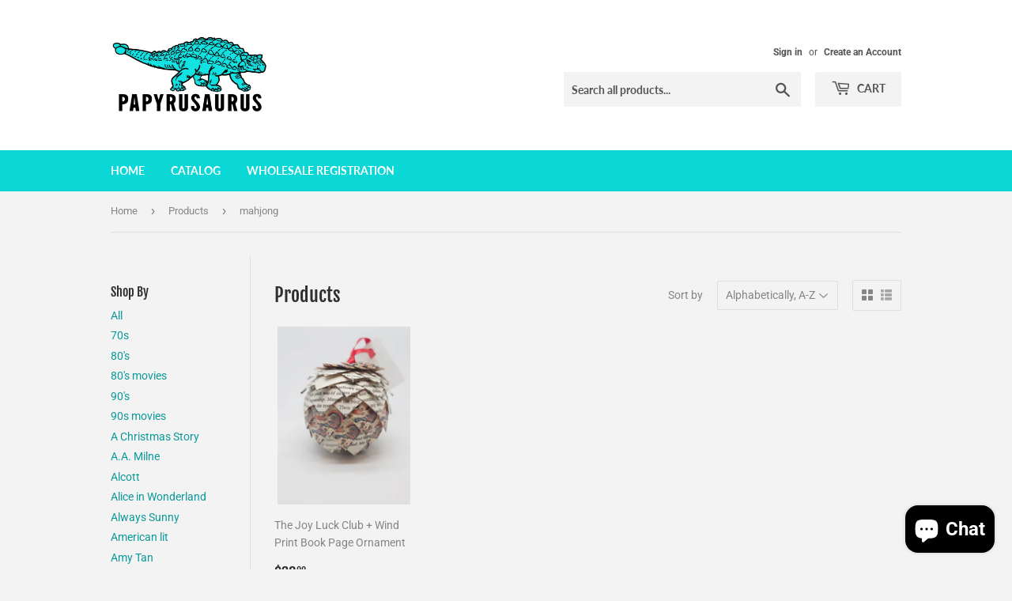

--- FILE ---
content_type: text/html; charset=utf-8
request_url: https://papyrusaurus.com/collections/all/mahjong
body_size: 41856
content:
<!doctype html>
<html class="no-touch no-js" lang="en">
<head>
  <script>(function(H){H.className=H.className.replace(/\bno-js\b/,'js')})(document.documentElement)</script>
  <!-- Basic page needs ================================================== -->
  <meta charset="utf-8">
  <meta http-equiv="X-UA-Compatible" content="IE=edge,chrome=1">

  

  <!-- Title and description ================================================== -->
  <title>
  Products &ndash; Tagged &quot;mahjong&quot; &ndash; Papyrusaurus
  </title>

  

  <!-- Product meta ================================================== -->
  <!-- /snippets/social-meta-tags.liquid -->




<meta property="og:site_name" content="Papyrusaurus">
<meta property="og:url" content="https://papyrusaurus.com/collections/all/mahjong">
<meta property="og:title" content="Products">
<meta property="og:type" content="product.group">
<meta property="og:description" content="Home of the original Book Page Ornament and other delightful, hand-made gifts for all the bookworms and nostalgia nerds in your life.">

<meta property="og:image" content="http://papyrusaurus.com/cdn/shop/files/agneslargecolor_1200x1200.jpg?v=1622253371">
<meta property="og:image:secure_url" content="https://papyrusaurus.com/cdn/shop/files/agneslargecolor_1200x1200.jpg?v=1622253371">


<meta name="twitter:card" content="summary_large_image">
<meta name="twitter:title" content="Products">
<meta name="twitter:description" content="Home of the original Book Page Ornament and other delightful, hand-made gifts for all the bookworms and nostalgia nerds in your life.">


  <!-- CSS3 variables ================================================== -->
  <style data-shopify>
  :root {
    --color-body-text: #858585;
    --color-body: #f3f3f3;
  }
</style>


  <!-- Helpers ================================================== -->
  <link rel="canonical" href="https://papyrusaurus.com/collections/all/mahjong">
  <meta name="viewport" content="width=device-width,initial-scale=1">

  <!-- CSS ================================================== -->
  <link href="//papyrusaurus.com/cdn/shop/t/2/assets/theme.scss.css?v=130444492787624516141767134997" rel="stylesheet" type="text/css" media="all" />

  <script>

    var moneyFormat = '${{amount}}';

    var theme = {
      strings:{
        product:{
          unavailable: "Unavailable",
          will_be_in_stock_after:"Will be in stock after [date]",
          only_left:"Only 1 left!",
          unitPrice: "Unit price",
          unitPriceSeparator: "per"
        },
        navigation:{
          more_link: "More"
        },
        map:{
          addressError: "Error looking up that address",
          addressNoResults: "No results for that address",
          addressQueryLimit: "You have exceeded the Google API usage limit. Consider upgrading to a \u003ca href=\"https:\/\/developers.google.com\/maps\/premium\/usage-limits\"\u003ePremium Plan\u003c\/a\u003e.",
          authError: "There was a problem authenticating your Google Maps API Key."
        }
      },
      settings:{
        cartType: "modal"
      }
    };theme.breadcrumbs = {
        collection: {
          title: "Products",
          link: "https://papyrusaurus.com/collections/all/mahjong"
        }
      };
      sessionStorage.setItem("breadcrumb", JSON.stringify(theme.breadcrumbs.collection));</script>

  <!-- Header hook for plugins ================================================== -->
  <script>window.performance && window.performance.mark && window.performance.mark('shopify.content_for_header.start');</script><meta id="shopify-digital-wallet" name="shopify-digital-wallet" content="/57335152809/digital_wallets/dialog">
<meta name="shopify-checkout-api-token" content="e933f4d22959db9dcd53821c8a53c35b">
<meta id="in-context-paypal-metadata" data-shop-id="57335152809" data-venmo-supported="false" data-environment="production" data-locale="en_US" data-paypal-v4="true" data-currency="USD">
<link rel="alternate" type="application/atom+xml" title="Feed" href="/collections/all/mahjong.atom" />
<script async="async" src="/checkouts/internal/preloads.js?locale=en-US"></script>
<link rel="preconnect" href="https://shop.app" crossorigin="anonymous">
<script async="async" src="https://shop.app/checkouts/internal/preloads.js?locale=en-US&shop_id=57335152809" crossorigin="anonymous"></script>
<script id="apple-pay-shop-capabilities" type="application/json">{"shopId":57335152809,"countryCode":"US","currencyCode":"USD","merchantCapabilities":["supports3DS"],"merchantId":"gid:\/\/shopify\/Shop\/57335152809","merchantName":"Papyrusaurus","requiredBillingContactFields":["postalAddress","email"],"requiredShippingContactFields":["postalAddress","email"],"shippingType":"shipping","supportedNetworks":["visa","masterCard","amex","discover","elo","jcb"],"total":{"type":"pending","label":"Papyrusaurus","amount":"1.00"},"shopifyPaymentsEnabled":true,"supportsSubscriptions":true}</script>
<script id="shopify-features" type="application/json">{"accessToken":"e933f4d22959db9dcd53821c8a53c35b","betas":["rich-media-storefront-analytics"],"domain":"papyrusaurus.com","predictiveSearch":true,"shopId":57335152809,"locale":"en"}</script>
<script>var Shopify = Shopify || {};
Shopify.shop = "papyrusaurus.myshopify.com";
Shopify.locale = "en";
Shopify.currency = {"active":"USD","rate":"1.0"};
Shopify.country = "US";
Shopify.theme = {"name":"Supply","id":123399143593,"schema_name":"Supply","schema_version":"9.5.2","theme_store_id":679,"role":"main"};
Shopify.theme.handle = "null";
Shopify.theme.style = {"id":null,"handle":null};
Shopify.cdnHost = "papyrusaurus.com/cdn";
Shopify.routes = Shopify.routes || {};
Shopify.routes.root = "/";</script>
<script type="module">!function(o){(o.Shopify=o.Shopify||{}).modules=!0}(window);</script>
<script>!function(o){function n(){var o=[];function n(){o.push(Array.prototype.slice.apply(arguments))}return n.q=o,n}var t=o.Shopify=o.Shopify||{};t.loadFeatures=n(),t.autoloadFeatures=n()}(window);</script>
<script>
  window.ShopifyPay = window.ShopifyPay || {};
  window.ShopifyPay.apiHost = "shop.app\/pay";
  window.ShopifyPay.redirectState = null;
</script>
<script id="shop-js-analytics" type="application/json">{"pageType":"collection"}</script>
<script defer="defer" async type="module" src="//papyrusaurus.com/cdn/shopifycloud/shop-js/modules/v2/client.init-shop-cart-sync_BN7fPSNr.en.esm.js"></script>
<script defer="defer" async type="module" src="//papyrusaurus.com/cdn/shopifycloud/shop-js/modules/v2/chunk.common_Cbph3Kss.esm.js"></script>
<script defer="defer" async type="module" src="//papyrusaurus.com/cdn/shopifycloud/shop-js/modules/v2/chunk.modal_DKumMAJ1.esm.js"></script>
<script type="module">
  await import("//papyrusaurus.com/cdn/shopifycloud/shop-js/modules/v2/client.init-shop-cart-sync_BN7fPSNr.en.esm.js");
await import("//papyrusaurus.com/cdn/shopifycloud/shop-js/modules/v2/chunk.common_Cbph3Kss.esm.js");
await import("//papyrusaurus.com/cdn/shopifycloud/shop-js/modules/v2/chunk.modal_DKumMAJ1.esm.js");

  window.Shopify.SignInWithShop?.initShopCartSync?.({"fedCMEnabled":true,"windoidEnabled":true});

</script>
<script>
  window.Shopify = window.Shopify || {};
  if (!window.Shopify.featureAssets) window.Shopify.featureAssets = {};
  window.Shopify.featureAssets['shop-js'] = {"shop-cart-sync":["modules/v2/client.shop-cart-sync_CJVUk8Jm.en.esm.js","modules/v2/chunk.common_Cbph3Kss.esm.js","modules/v2/chunk.modal_DKumMAJ1.esm.js"],"init-fed-cm":["modules/v2/client.init-fed-cm_7Fvt41F4.en.esm.js","modules/v2/chunk.common_Cbph3Kss.esm.js","modules/v2/chunk.modal_DKumMAJ1.esm.js"],"init-shop-email-lookup-coordinator":["modules/v2/client.init-shop-email-lookup-coordinator_Cc088_bR.en.esm.js","modules/v2/chunk.common_Cbph3Kss.esm.js","modules/v2/chunk.modal_DKumMAJ1.esm.js"],"init-windoid":["modules/v2/client.init-windoid_hPopwJRj.en.esm.js","modules/v2/chunk.common_Cbph3Kss.esm.js","modules/v2/chunk.modal_DKumMAJ1.esm.js"],"shop-button":["modules/v2/client.shop-button_B0jaPSNF.en.esm.js","modules/v2/chunk.common_Cbph3Kss.esm.js","modules/v2/chunk.modal_DKumMAJ1.esm.js"],"shop-cash-offers":["modules/v2/client.shop-cash-offers_DPIskqss.en.esm.js","modules/v2/chunk.common_Cbph3Kss.esm.js","modules/v2/chunk.modal_DKumMAJ1.esm.js"],"shop-toast-manager":["modules/v2/client.shop-toast-manager_CK7RT69O.en.esm.js","modules/v2/chunk.common_Cbph3Kss.esm.js","modules/v2/chunk.modal_DKumMAJ1.esm.js"],"init-shop-cart-sync":["modules/v2/client.init-shop-cart-sync_BN7fPSNr.en.esm.js","modules/v2/chunk.common_Cbph3Kss.esm.js","modules/v2/chunk.modal_DKumMAJ1.esm.js"],"init-customer-accounts-sign-up":["modules/v2/client.init-customer-accounts-sign-up_CfPf4CXf.en.esm.js","modules/v2/client.shop-login-button_DeIztwXF.en.esm.js","modules/v2/chunk.common_Cbph3Kss.esm.js","modules/v2/chunk.modal_DKumMAJ1.esm.js"],"pay-button":["modules/v2/client.pay-button_CgIwFSYN.en.esm.js","modules/v2/chunk.common_Cbph3Kss.esm.js","modules/v2/chunk.modal_DKumMAJ1.esm.js"],"init-customer-accounts":["modules/v2/client.init-customer-accounts_DQ3x16JI.en.esm.js","modules/v2/client.shop-login-button_DeIztwXF.en.esm.js","modules/v2/chunk.common_Cbph3Kss.esm.js","modules/v2/chunk.modal_DKumMAJ1.esm.js"],"avatar":["modules/v2/client.avatar_BTnouDA3.en.esm.js"],"init-shop-for-new-customer-accounts":["modules/v2/client.init-shop-for-new-customer-accounts_CsZy_esa.en.esm.js","modules/v2/client.shop-login-button_DeIztwXF.en.esm.js","modules/v2/chunk.common_Cbph3Kss.esm.js","modules/v2/chunk.modal_DKumMAJ1.esm.js"],"shop-follow-button":["modules/v2/client.shop-follow-button_BRMJjgGd.en.esm.js","modules/v2/chunk.common_Cbph3Kss.esm.js","modules/v2/chunk.modal_DKumMAJ1.esm.js"],"checkout-modal":["modules/v2/client.checkout-modal_B9Drz_yf.en.esm.js","modules/v2/chunk.common_Cbph3Kss.esm.js","modules/v2/chunk.modal_DKumMAJ1.esm.js"],"shop-login-button":["modules/v2/client.shop-login-button_DeIztwXF.en.esm.js","modules/v2/chunk.common_Cbph3Kss.esm.js","modules/v2/chunk.modal_DKumMAJ1.esm.js"],"lead-capture":["modules/v2/client.lead-capture_DXYzFM3R.en.esm.js","modules/v2/chunk.common_Cbph3Kss.esm.js","modules/v2/chunk.modal_DKumMAJ1.esm.js"],"shop-login":["modules/v2/client.shop-login_CA5pJqmO.en.esm.js","modules/v2/chunk.common_Cbph3Kss.esm.js","modules/v2/chunk.modal_DKumMAJ1.esm.js"],"payment-terms":["modules/v2/client.payment-terms_BxzfvcZJ.en.esm.js","modules/v2/chunk.common_Cbph3Kss.esm.js","modules/v2/chunk.modal_DKumMAJ1.esm.js"]};
</script>
<script>(function() {
  var isLoaded = false;
  function asyncLoad() {
    if (isLoaded) return;
    isLoaded = true;
    var urls = ["https:\/\/chimpstatic.com\/mcjs-connected\/js\/users\/646682004728745a2e7140596\/e65a56146115d316beee58944.js?shop=papyrusaurus.myshopify.com"];
    for (var i = 0; i < urls.length; i++) {
      var s = document.createElement('script');
      s.type = 'text/javascript';
      s.async = true;
      s.src = urls[i];
      var x = document.getElementsByTagName('script')[0];
      x.parentNode.insertBefore(s, x);
    }
  };
  if(window.attachEvent) {
    window.attachEvent('onload', asyncLoad);
  } else {
    window.addEventListener('load', asyncLoad, false);
  }
})();</script>
<script id="__st">var __st={"a":57335152809,"offset":-18000,"reqid":"e2353f15-ac71-4566-8aec-bf9334654b1d-1769754040","pageurl":"papyrusaurus.com\/collections\/all\/mahjong","u":"3f4b2e788b53","p":"collection"};</script>
<script>window.ShopifyPaypalV4VisibilityTracking = true;</script>
<script id="captcha-bootstrap">!function(){'use strict';const t='contact',e='account',n='new_comment',o=[[t,t],['blogs',n],['comments',n],[t,'customer']],c=[[e,'customer_login'],[e,'guest_login'],[e,'recover_customer_password'],[e,'create_customer']],r=t=>t.map((([t,e])=>`form[action*='/${t}']:not([data-nocaptcha='true']) input[name='form_type'][value='${e}']`)).join(','),a=t=>()=>t?[...document.querySelectorAll(t)].map((t=>t.form)):[];function s(){const t=[...o],e=r(t);return a(e)}const i='password',u='form_key',d=['recaptcha-v3-token','g-recaptcha-response','h-captcha-response',i],f=()=>{try{return window.sessionStorage}catch{return}},m='__shopify_v',_=t=>t.elements[u];function p(t,e,n=!1){try{const o=window.sessionStorage,c=JSON.parse(o.getItem(e)),{data:r}=function(t){const{data:e,action:n}=t;return t[m]||n?{data:e,action:n}:{data:t,action:n}}(c);for(const[e,n]of Object.entries(r))t.elements[e]&&(t.elements[e].value=n);n&&o.removeItem(e)}catch(o){console.error('form repopulation failed',{error:o})}}const l='form_type',E='cptcha';function T(t){t.dataset[E]=!0}const w=window,h=w.document,L='Shopify',v='ce_forms',y='captcha';let A=!1;((t,e)=>{const n=(g='f06e6c50-85a8-45c8-87d0-21a2b65856fe',I='https://cdn.shopify.com/shopifycloud/storefront-forms-hcaptcha/ce_storefront_forms_captcha_hcaptcha.v1.5.2.iife.js',D={infoText:'Protected by hCaptcha',privacyText:'Privacy',termsText:'Terms'},(t,e,n)=>{const o=w[L][v],c=o.bindForm;if(c)return c(t,g,e,D).then(n);var r;o.q.push([[t,g,e,D],n]),r=I,A||(h.body.append(Object.assign(h.createElement('script'),{id:'captcha-provider',async:!0,src:r})),A=!0)});var g,I,D;w[L]=w[L]||{},w[L][v]=w[L][v]||{},w[L][v].q=[],w[L][y]=w[L][y]||{},w[L][y].protect=function(t,e){n(t,void 0,e),T(t)},Object.freeze(w[L][y]),function(t,e,n,w,h,L){const[v,y,A,g]=function(t,e,n){const i=e?o:[],u=t?c:[],d=[...i,...u],f=r(d),m=r(i),_=r(d.filter((([t,e])=>n.includes(e))));return[a(f),a(m),a(_),s()]}(w,h,L),I=t=>{const e=t.target;return e instanceof HTMLFormElement?e:e&&e.form},D=t=>v().includes(t);t.addEventListener('submit',(t=>{const e=I(t);if(!e)return;const n=D(e)&&!e.dataset.hcaptchaBound&&!e.dataset.recaptchaBound,o=_(e),c=g().includes(e)&&(!o||!o.value);(n||c)&&t.preventDefault(),c&&!n&&(function(t){try{if(!f())return;!function(t){const e=f();if(!e)return;const n=_(t);if(!n)return;const o=n.value;o&&e.removeItem(o)}(t);const e=Array.from(Array(32),(()=>Math.random().toString(36)[2])).join('');!function(t,e){_(t)||t.append(Object.assign(document.createElement('input'),{type:'hidden',name:u})),t.elements[u].value=e}(t,e),function(t,e){const n=f();if(!n)return;const o=[...t.querySelectorAll(`input[type='${i}']`)].map((({name:t})=>t)),c=[...d,...o],r={};for(const[a,s]of new FormData(t).entries())c.includes(a)||(r[a]=s);n.setItem(e,JSON.stringify({[m]:1,action:t.action,data:r}))}(t,e)}catch(e){console.error('failed to persist form',e)}}(e),e.submit())}));const S=(t,e)=>{t&&!t.dataset[E]&&(n(t,e.some((e=>e===t))),T(t))};for(const o of['focusin','change'])t.addEventListener(o,(t=>{const e=I(t);D(e)&&S(e,y())}));const B=e.get('form_key'),M=e.get(l),P=B&&M;t.addEventListener('DOMContentLoaded',(()=>{const t=y();if(P)for(const e of t)e.elements[l].value===M&&p(e,B);[...new Set([...A(),...v().filter((t=>'true'===t.dataset.shopifyCaptcha))])].forEach((e=>S(e,t)))}))}(h,new URLSearchParams(w.location.search),n,t,e,['guest_login'])})(!0,!0)}();</script>
<script integrity="sha256-4kQ18oKyAcykRKYeNunJcIwy7WH5gtpwJnB7kiuLZ1E=" data-source-attribution="shopify.loadfeatures" defer="defer" src="//papyrusaurus.com/cdn/shopifycloud/storefront/assets/storefront/load_feature-a0a9edcb.js" crossorigin="anonymous"></script>
<script crossorigin="anonymous" defer="defer" src="//papyrusaurus.com/cdn/shopifycloud/storefront/assets/shopify_pay/storefront-65b4c6d7.js?v=20250812"></script>
<script data-source-attribution="shopify.dynamic_checkout.dynamic.init">var Shopify=Shopify||{};Shopify.PaymentButton=Shopify.PaymentButton||{isStorefrontPortableWallets:!0,init:function(){window.Shopify.PaymentButton.init=function(){};var t=document.createElement("script");t.src="https://papyrusaurus.com/cdn/shopifycloud/portable-wallets/latest/portable-wallets.en.js",t.type="module",document.head.appendChild(t)}};
</script>
<script data-source-attribution="shopify.dynamic_checkout.buyer_consent">
  function portableWalletsHideBuyerConsent(e){var t=document.getElementById("shopify-buyer-consent"),n=document.getElementById("shopify-subscription-policy-button");t&&n&&(t.classList.add("hidden"),t.setAttribute("aria-hidden","true"),n.removeEventListener("click",e))}function portableWalletsShowBuyerConsent(e){var t=document.getElementById("shopify-buyer-consent"),n=document.getElementById("shopify-subscription-policy-button");t&&n&&(t.classList.remove("hidden"),t.removeAttribute("aria-hidden"),n.addEventListener("click",e))}window.Shopify?.PaymentButton&&(window.Shopify.PaymentButton.hideBuyerConsent=portableWalletsHideBuyerConsent,window.Shopify.PaymentButton.showBuyerConsent=portableWalletsShowBuyerConsent);
</script>
<script data-source-attribution="shopify.dynamic_checkout.cart.bootstrap">document.addEventListener("DOMContentLoaded",(function(){function t(){return document.querySelector("shopify-accelerated-checkout-cart, shopify-accelerated-checkout")}if(t())Shopify.PaymentButton.init();else{new MutationObserver((function(e,n){t()&&(Shopify.PaymentButton.init(),n.disconnect())})).observe(document.body,{childList:!0,subtree:!0})}}));
</script>
<link id="shopify-accelerated-checkout-styles" rel="stylesheet" media="screen" href="https://papyrusaurus.com/cdn/shopifycloud/portable-wallets/latest/accelerated-checkout-backwards-compat.css" crossorigin="anonymous">
<style id="shopify-accelerated-checkout-cart">
        #shopify-buyer-consent {
  margin-top: 1em;
  display: inline-block;
  width: 100%;
}

#shopify-buyer-consent.hidden {
  display: none;
}

#shopify-subscription-policy-button {
  background: none;
  border: none;
  padding: 0;
  text-decoration: underline;
  font-size: inherit;
  cursor: pointer;
}

#shopify-subscription-policy-button::before {
  box-shadow: none;
}

      </style>

<script>window.performance && window.performance.mark && window.performance.mark('shopify.content_for_header.end');</script>

  
  

  <script src="//papyrusaurus.com/cdn/shop/t/2/assets/jquery-2.2.3.min.js?v=58211863146907186831622226518" type="text/javascript"></script>

  <script src="//papyrusaurus.com/cdn/shop/t/2/assets/lazysizes.min.js?v=8147953233334221341622226518" async="async"></script>
  <script src="//papyrusaurus.com/cdn/shop/t/2/assets/vendor.js?v=106177282645720727331622226520" defer="defer"></script>
  <script src="//papyrusaurus.com/cdn/shop/t/2/assets/theme.js?v=8756856857736833641622226536" defer="defer"></script>


<!-- BEGIN app block: shopify://apps/sami-wholesale/blocks/app-embed-block/799b9db0-2c2b-4b20-8675-98acd123fbb2 --><style>.samita-ws-loading [samitaWS-cart-item-key],.samita-ws-loading [samitaWS-product-id],.samita-ws-loading [samitaWS-variant-id],.samita-ws-loading [samitaWS-cart-total-price],.samita-ws-loading [samitaWS-cart-total-discount],.samita-ws-loading [data-cart-item-regular-price],.samita-ws-loading [samitaWS-ajax-cart-subtotal],.samita-ws-loading [data-cart-subtotal],.samita-ws-loading [samitaws-product-price]{visibility:hidden;opacity:0}[samitaws-product-main-price="true"] [samitaws-product-price]{visibility:hidden;opacity:0}.samitaWS-original-checkout-button,.samitaWS-original-atc-button{visibility:hidden;opacity:0;display:none!important}.samita-ws-loading .shopify-payment-button .shopify-payment-button__button--unbranded{visibility:hidden;opacity:0;display:none!important}</style><script type="text/javascript">
    document.getElementsByTagName('html')[0].classList.add('samita-ws-loading', 'samita-ws-enable');
    window.addEventListener("samitaWSRenderWholesaleCompleted", function(e){
        document.getElementsByTagName('html')[0].classList.remove('samita-ws-loading');
    });
    var samitaWSRgFormRecaptchaInit = function(){};
    var samitaWholesaleRecaptchaInit = function(){};
    
    window.Samita = window.Samita || {};
    window.Samita.Wholesale = window.Samita.Wholesale || {};Samita.Wholesale.shop = {"configuration":{"money_format":"${{amount}}"},"pricing":{"plan":"SILVER","features":{"wholesale_pricing_number":-1,"wholesale_pricing_apply_customer_tag":true,"wholesale_pricing_apply_product_tag":true,"wholesale_pricing_apply_selected_product":-1,"wholesale_pricing_apply_selected_collection":true,"wholesale_pricing_apply_variants":true,"wholesale_pricing_exclude_customer":true,"wholesale_pricing_exclude_product":true,"wholesale_pricing_selected_market":true,"wholesale_pricing_discount_group":true,"wholesale_pricing_schedule":true,"wholesale_pricing_export":false,"wholesale_pricing_import":false,"isMultiLanguage":true,"volume_pricing_number":-1,"volume_pricing_apply_customer_tag":true,"volume_pricing_apply_product_tag":true,"volume_pricing_apply_selected_product":-1,"volume_pricing_apply_selected_collection":true,"volume_pricing_apply_variants":true,"volume_pricing_exclude_customer":true,"volume_pricing_exclude_product":true,"volume_pricing_selected_market":true,"volume_pricing_discount_type":false,"volume_pricing_customize":true,"volume_pricing_translation":true,"volume_pricing_schedule":true,"volume_pricing_export":false,"volume_pricing_import":false,"volume_pricing_change_template":true,"registration_form_number":-1,"registration_form_recaptcha":true,"registration_form_integration_shopify":true,"registration_form_condition_logic":false,"registration_form_custom_css":true,"registration_form_publish":true,"registration_form_template":true,"registration_form_field":true,"registration_form_auto_tag":true,"registration_form_multi_language":false,"quick_order_number":-1,"quick_order_new_ui":true,"quick_order_apply_collection":false,"order_limit_number":0,"order_limit_apply_customer_tag":false,"order_limit_apply_product_tag":false,"order_limit_apply_selected_product":0,"order_limit_apply_selected_collection":false,"order_limit_exclude_customer":false,"order_limit_exclude_product":false,"order_limit_selected_market":false,"order_limit_apply_type":false,"order_limit_scope":false,"order_limit_customize":false,"order_limit_translation":false,"shipping_rate_number":0,"shipping_rate_apply_customer_tag":false,"shipping_rate_apply_product_tag":false,"shipping_rate_apply_selected_product":0,"shipping_rate_apply_selected_collection":false,"shipping_rate_exclude_customer":false,"shipping_rate_exclude_product":false,"shipping_rate_selected_market":false,"shipping_rate_limit_cart_total":false,"shipping_rate_limit_per_customer":false,"shipping_rate_scope":false,"shipping_rate_scope_option":0,"extra_fee_number":0,"extra_fee_apply_customer_tag":false,"extra_fee_apply_product_tag":false,"extra_fee_apply_selected_product":0,"extra_fee_apply_selected_collection":false,"extra_fee_exclude_customer":false,"extra_fee_exclude_product":false,"extra_fee_selected_market":false,"extra_fee_apply_type":false,"extra_fee_scope":false,"extra_fee_scope_option":0,"extra_fee_free_ship":false,"extra_fee_customize":false,"extra_fee_translation":false,"payment_term_number":0,"payment_term_apply_customer_tag":false,"payment_term_apply_selected_customer":false,"payment_term_apply_selected_product":0,"payment_term_apply_selected_collection":false,"payment_term_apply_product_tag":false,"payment_term_exclude_customer":false,"payment_term_exclude_product":false,"payment_term_selected_market":false,"payment_term_due_later":false,"payment_term_order_condition":false,"payment_term_customize":false,"payment_term_notification":false,"payment_term_pdf":false,"payment_term_customer_account":false,"payment_term_email_invoice":false,"payment_term_export_invoice":false,"tax_exempt_number":false,"tax_exempt_apply_customer_tag":false,"tax_exempt_exclude_customer":false,"tax_exempt_eu_on_cart":false,"tax_exempt_uk_on_cart":false,"tax_exempt_abn_on_cart":false,"tax_exempt_us_on_cart":false,"tax_exempt_india_on_cart":false,"tax_exempt_add_discount_to_exclude":false,"tax_exempt_required":false,"tax_exempt_auto_exempt":false,"tax_exempt_auto_redirect_checkout":false,"tax_exempt_eu_countries":false,"tax_display_number":false,"tax_display_apply_customer_tag":false,"tax_display_exclude_customer":false,"tax_display_apply_selected_product":false,"tax_display_apply_selected_collection":false,"tax_display_apply_product_tag":false,"tax_display_exclude_product":false,"tax_display_on_product":false,"tax_display_on_cart":false,"tax_display_on_page":false,"tax_display_location_detection":false,"tax_display_integration_shopify":false,"tax_display_price_include_tax":false,"tax_display_synchronize":false,"tax_display_override":false,"integrate_shopify_pos":false,"quick_buy_collection_number":false,"quick_buy_collection_apply_customer_tag":false,"quick_buy_collection_apply_product_tag":false,"quick_buy_collection_apply_selected_product":false,"quick_buy_collection_apply_selected_collection":false,"quick_buy_collection_exclude_customer":false,"quick_buy_collection_exclude_product":false,"quick_buy_collection_customize":false,"quick_buy_collection_page_targeting":false,"quick_buy_collection_show_columns":false,"quick_buy_variant_number":false,"quick_buy_variant_apply_customer_tag":false,"quick_buy_variant_apply_product_tag":false,"quick_buy_variant_apply_selected_product":false,"quick_buy_variant_apply_selected_collection":false,"quick_buy_variant_exclude_customer":false,"quick_buy_variant_exclude_product":false,"quick_buy_variant_customize":false,"quick_buy_variant_show_columns":false,"stock_level_number":false,"stock_level_customize":false,"stock_level_multi_language":false,"stock_level_show_units_of_stock":false,"stock_level_rules":false,"draft_order_action":false,"volume_pricing_discount_group":true}},"settings":{"cart_drawer":{"template":"default","design":{"bg_footer":"#f5f5f5","txt_footer":"#000000","bg_footer_button":"#000000","txt_footer_button":"#FFFFFF","bg_footer_hover_button":"#000000","txt_footer_hover_button":"#FFFFFF","bg_header_color":"#DDDDDD","txt_header_color":"#000000","divider_header_color":"#fcfcfc","divider_header_color_active":"#FFFFFF","txt_header_color_active":"#000000","bg_header_color_active":"#ffffff","close_icon_color":"#1e1e1e","bg_content_color":"#FFFFFF","txt_content_color":"#000000","txt_price_color":"#000000","icon_content_color":"#1e1e1e","divider_delete_content_color":"#d9d9d9"},"enable":true,"cart_form":{"enable":false,"elements":[{"id":"file","type":"file","label":"File upload","buttonText":"Browser file","placeholder":"Choose file or drag here","hint":"Supported format: JPG, JPEG, PNG, GIF, SVG.","hidden":false,"required":true,"hideLabel":false,"allowedMultiple":false,"allowedExtensions":["jpg","jpeg","png"]},{"id":"text","type":"text","label":"Purchase Order (PO) Number","placeholder":"Enter PO number","hidden":false,"description":null,"required":true,"hideLabel":false,"limitCharacters":false,"characters":100},{"id":"note","type":"note","hidden":false,"label":"Notes to seller (optional)","placeholder":"Add packing instructions, delivery notes, etc.","description":null,"limitCharacters":false,"characters":100,"hideLabel":false,"required":false},{"id":"paymentMethods","type":"paymentMethods","label":"Payment methods","creditCard":"Pay with Credit Card","netTerms":"Pay with Net Terms","hidden":false,"required":true,"hideLabel":false},{"id":"acceptTerms","type":"acceptTerms","label":"I agree <a href=\"/\" target=\"_blank\">Terms and Conditions</a>","required":true,"description":null,"defaultSelected":false,"hidden":false}],"customer_configs":{"apply_customer":{"type":"customer-tags","tags":["wholesale"]}}},"customer_configs":{"apply_customer":{"type":"customer-tags","tags":["wholesale"]}},"when_after_add_to_cart_clicked":["show_cart_drawer"],"box_discount":{"enable":true}},"cart_page":[],"encryption_registration_form_id":true,"general":{"cart_page":{"enable_additional_coupon_code":false,"discount_combination":true},"multiple_volume_pricing":"newest","multiple_wholesale_pricing":"newest","quick_order_page":{"minimum_search_key":3},"reCaptcha":{"recaptchaType":"v2","siteKey":false,"languageCode":"en"},"show_crossout_price":false,"show_compare_crossout_price":false},"extra_fee":{"enable":true,"design":{"bg_tbHeader":"#ffffff","bg_tbRow":"#ffffff","text_tbHeader":"#121212","text_tbRow":"#121212","border_color":"#ebebeb","border_style":"solid","txt_headerFontsize":16,"txt_rowFontsize":14},"show_on":{"pages":["product","cart","drawer"]}},"payment_term":{"enable":true},"shipping_rate":{"enable":true,"apply":"lowest"},"order_limit":{"enable":true,"design":{"bg_ppHeader":"#ffb400","text_ppHeader":"#121212bf","bg_ppContent":"#ffffffbf","text_ppContent":"#121212bf"}},"tax_exempt":{"enable":true,"design":{"txt_errorColor":"#FF0000","text_successColor":"#00FF00","text_tbTitle":"#000","text_tbSubtitle":"#000"}},"tax_display":{"enable":true},"taxes":[],"stock_level":[],"translations":{"default":{"volume_table":{"qty":"Qty","amount":"Amount","amount_range":"Amount Range","price":"Price","discount":"Discount","buy_qty":"Buy {{qty}}","buy_amount":"Buy {{amount}}","discount_percent":"{{percent}} Off"},"box_discount":{"label":"Discount","discount_code":"Discount code","apply_discount":"Apply discount","enter_a_valid_discount_code":"Enter a valid discount code","discount_code_is_not_valid_for_the_items_in_your_cart":"Discount code is not valid for the items in your cart","accepted_discounts_calculated_at_checkout":"Accepted! Discounts calculated at checkout"},"quick_order_table":{"product":"Product","stock":"Stock","name":"Name","image":"Image","price":"Price","compare_at_price":"Compare At Price","product_sku":"Product SKU","vendor":"Vendor","type":"Type","quantity":"Quantity","action":"Action","count_products":"{{count_products}} products","show_count_variants":"Show {{count_variants}} Variants","hide_count_variants":"Hide {{count_variants}} Variants","add_to_cart":"Add To Cart","no_data":"No Data","search_products":"Search Products","search":"Search","your_cart":"Your Cart({{cart_total_items}})","all_products":"All Products","collection_by":"Collection by:","added":"Added!","added_to_cart_success":"Added to Cart Success !","view_cart_and_checkout":"View Cart & Checkout","out_of_stock":"Out of stock","please_select_quantity":"Please Select Quantity","error":"Error!","you_can_only_add_quantity_of_this_to_your_cart":"You can only add {{max_quantity}} of this item to your cart.","volume_pricing":"Volume pricing","load_more":"Load more","quantity_in_cart":"Quantity ({{quantity_in_cart}} in cart)","sub_total":"Subtotal","update_cart":"Update cart","your_cart_no_item":"Your cart","check_out":"Check out","cart_total":"Cart total","choose_variant":"Choose variant","hide_variant":"Hide variant","items_selected":"{{items_selected}} item(s) selected","cart_updated_success":"Cart updated successfully!","new_to_old":"Date, New to old","old_to_new":"Date, Old to new","alphabet_az":"Alphabetically A-Z","alphabet_za":"Alphabetically Z-A","quick_order_description":"Speed up the buying process with an easy-to-use quick order form","in_stock":"In stock","item_in_stock":"{{stock}} in stock"},"account_table":{"details":"Details","noValue":"No value","tags":"Tags","notes":"Notes","addresses":"Addresses"},"cart_drawer":{"my_account":"My Account","my_cart":"My Cart","logout":"Logout","my_wholesale_cart":"My Wholesale Cart","add_product_by_sku":"Add product by SKU","options":"Options","you_have_no_items_in_your_order":"You have no items in your order!","sub_total":"Sub-total","total_line":"{{total_line}} line","total_items":"{{total_items}} items","proceed_to_checkout":"Proceed to Checkout","tax_and_shipping_costs_calculated_during_checkout":"Tax and shipping costs calculated during checkout","recent_order":"Recent order","clear_order":"Clear order","shopping_lists":"Shopping list","view":"View","view_all":"View all","order":"Order#","date":"Date","amount":"Amount","status":"Status","actions":"Actions","email_address":"Email address","name":"Name","company":"Company","country":"Country","address_book":"Address book","default_shipping_address":"Default shipping address","browse_our_website_to_begin_adding_products_or_use_the_quick_add_box_above":"Browse our website to begin adding products or use the quick add box above.","none_data":"None Data","not_logged_in":"Not logged in!","please_login_to_view_information":"Please {{login|log in}} to view information.","my_details":"My Details","order_history":"Orders History","orders":"Orders","style":"Style:","sku":"SKU:","unfulfilled":"Unfulfilled","fulfilled":"Fulfilled","add_to_cart":"Add To Cart","no_results_found_for_search_value":"No results found for \"{{searchValue}}\"","check_the_spelling_or_use_a_different_word_or_phrase":"Check the spelling or use a different word or phrase.","products":"Products","order_date":"Order date","shipping_method":"Shipping method","total":"Total","add_to_cart_again":"Add To Cart Again","add_items_to_cart":"Add items to cart","create_new_cart":"Create new cart","download_order_invoice":"Download order invoice","shipping__title":"Shipping ({{shipping_title}})","subtotal":"Subtotal","tax_vat_amount":"Tax VAT({{percent_amount}})","product_add_to_cart_successful":"Product add to cart successful","please_try_again":"Please try again","error":"Error!","added_to_cart":"Added To Cart!","view_cart_and_checkout":"View Cart & Checkout","items_are_no_longer_available":"Items are no longer available.","login":"Login","upload_file":"Upload file","order_lines":"Order lines","add_and_edit_address":"Add and edit address","address_first_name":"First name","address_last_name":"Last name","address_email":"Email","address_phone":"Phone","address_address1":"Address","address_address2":"Apartment, suite, etc.","address_city":"City","address_country":"Country","address_add_address":"Add address","address_update_address":"Update address","address_default_shipping":"Set as default shipping address","address_default_billing":"Set as default billing address","address_saved_successfully":"Address saved successfully!","address_save_error":"Error saving address. Please try again.","address_deleted_successfully":"Address deleted successfully!","address_delete_error":"Error deleting address. Please try again.","address_cancel":"Cancel","address_postal_code":"Postal code","address_zip":"Zip","start_building_an_order_by_browsing_using_the_search_above_or_a_shortcut_below":"Start building an order by browsing using the search above or a shortcut below.","upload_a_file":"Upload a file","scan_barcode":"Scan barcode","barcode_not_found":"Barcode not found","no_barcode_found_in_image":"No barcode found in image","failed_to_load_the_image":"Failed to load the image","start_by_uploading_a_csv_file":"Start by uploading a CSV file","user_your_mobile_decvice_to_add_products_by_barcode":"User your mobile decvice to add products by barcode","upload_csv_file":"Upload CSV file","upload_csv_file_description":"Save time by uploading your cart via a CSV file. Simply create and save the CSV, ensuring it has column titles that match below, and click the 'Upload CSV File' button","upload_table_sku":"SKU","upload_table_quantity":"Quantity","upload_table_barcode":"Barcode","upload_csv_file_footer_title":"Paste CSV contents: copy first two columns from your sheet and paste below","paste_and_upload":"Paste and upload","please_select_a_valid_csv_file":"Please select a valid CSV file","please_select_a_valid_csv_file_description":"We couldn’t import your file. Please check that it’s in the correct format (see example below) and that the specified barcodes exist in this store.","missing_product":"Product not found","stressedImport_info_total":"{{total}} items have been added, except for the following:"},"order_limit":{"you_must_select_at_least_minimum_quantity_products":"You must select at least {{minimum_quantity}} products","you_can_only_purchase_a_minimum_of_minimum_amount":"You can only purchase a minimum of {{minimum_amount}}.","you_must_select_at_least_minimum_weight_weight_unit":"You must select at least {{minimum_weight}} {{weight_unit}}.","you_must_select_a_maximum_of_quantity_products":"You can select a maximum of {{maximum_quantity}} products","you_can_only_purchase_a_maximum_of_maximum_amount":"You are only allowed to purchase a maximum of {{maximum_amount}}.","you_must_select_at_maximum_of_maximum_weight_weight_unit":"You can only select a maximum of {{maximum_weight}} {{weight_unit}}.","cannot_place_order_conditions_not_met":"Cannot place order , conditions not met","you_must_add_a_valid_number_of_product_value_which_is_no_more_than":"You must add a valid number of product value which is no more than","you_must_add_a_valid_number_of_product_value_which_is_no_less_than":"You must add a valid number of product value which is no less than","your_order_amount_must_be_greater_than_or_equal_to":"Your order amount must be greater than (or equal to)","your_order_amount_must_be_less_than_or_equal_to":"Your order amount must be less than (or equal to)","products":"product(s)"},"extra_fee":{"quantity":"Qty","amount_range":"Amount Range","weight_range_kilogram":"Weight Range (Kg)","fee":"Fee","free_ship":"Free Ship","yes":"Yes","no":"No"},"payment_term":{"pay_later_button":"Pay later","pay_later_success_heading":"Pay Later request was successful!","pay_later_success_message":"Your request to use our Pay Later option has been successfully received and is under consideration","pay_later_error_heading":"Pay Later could not be processed","pay_later_error_message":"Couldn't process your payment plan at this time"},"draft_orders":{"page_title":"Draft order","number_items":"{{number}} items","name":"Draft order {{name}}","status_open":"Open","status_completed":"Completed","status_invoice_sent":"Invoice sent","download_invoice":"Download invoice PDF","invoice_name":"Invoice {{name}}","next_button":"Next","previous_button":"Previous","page_empty":"No draft order found","page_empty_description":"Go to the store to use our Pay Later option","contact_information":"Contact information","payment_term":"Payment term","payment_term_name":"Payment term => {{name}}","payment_term_date":"Due on => {{date}}","payment_term_empty":"No payment term","shipping_address":"Shipping address","shipping_address_empty":"No shipping address","billing_address":"Billing address","billing_address_empty":"No billing address","subtotal_price":"Subtotal","shipping_price":"Shipping","taxes_price":"Taxes","total_price":"Tottal"},"quick_buy_collection":{"view_cart_and_checkout":"View cart and checkout","added_to_cart_successfully":"Added to cart successfully","adding":"Adding...","add_to_cart":"Add To Cart","sold_out":"Sold out","in_stock":"In stock","out_of_stock":"Out of stock","quantity_pricing_rule":"Quantity pricing rule","qty_rules_apply":"Qty rules apply"},"total_price":"Total"}},"translations_published":[],"notUseFileApp":{"search":true,"quickOrderForm":true},"useAppProxy":{"search":false},"discountCode":"Discount","custom":{"quickOrderFormAllPages":false,"useSearchFrontApi":true,"useQofFrontApi":true,"useDraftOrder":false,"roundingTotalPrice":false}},"Addons":{"shippingRate":{"enable":true},"orderLimit":{"enable":true},"extraFee":{"enable":true},"paymentTerm":{"enable":true},"taxExempt":{"enable":true},"taxDisplay":{"enable":true},"cartDrawer":{"enable":true}},"storefront_access_token":"e4ce4b7a8685e31a4ed4d4bbb2abff69","definition":{"shop":false,"theme":"theme_123399143593","themeInfo":"themeInfo_123399143593"},"url":"papyrusaurus.myshopify.com","api_url":"/apps/sami-wholesale","app_url":"https://wholesale.samita.io"};
        Samita.Wholesale.shop.configuration = Samita.Wholesale.shop.configuration || {};
        Samita.Wholesale.shop.configuration.money_format = "${{amount}}";Samita.Wholesale.themeInfo = 'themeInfo_123399143593';
        Samita.Wholesale.theme = 'theme_123399143593';Samita.Wholesale.shop.locale = (typeof Shopify!= "undefined" && Shopify?.locale) ? Shopify?.locale : "en";
    Samita.Wholesale.shop.market = { handle: "us" };
    
    Samita.Wholesale.wholesalePricing = [];Samita.Wholesale.wholesalePricing[57494] = {"57494":{"id":57494,"configs":{"discount_group":{"type":"percent","value":50},"discount_for_variants":[{"id":7008432292009,"position":0,"duplicated":false,"discount_groups":[{"name":"wholesale","type":"percent","value":null}],"variant_pricing":false,"variants":[{"id":40567463149737,"position":0,"duplicated":false,"discount_groups":[{"name":"wholesale","type":"percent","value":null}]}]},{"id":7658435149993,"position":0,"duplicated":false,"discount_groups":[{"name":"wholesale","type":"percent","value":null}],"variant_pricing":false,"variants":[{"id":42759884275881,"position":0,"duplicated":false,"discount_groups":[{"name":"wholesale","type":"percent","value":null}]}]},{"id":7368939634857,"position":0,"duplicated":false,"discount_groups":[{"name":"wholesale","type":"percent","value":null}],"variant_pricing":false,"variants":[{"id":41850398245033,"position":0,"duplicated":false,"discount_groups":[{"name":"wholesale","type":"percent","value":null}]}]},{"id":7008451231913,"position":0,"duplicated":false,"discount_groups":[{"name":"wholesale","type":"percent","value":null}],"variant_pricing":false,"variants":[{"id":40567644848297,"position":0,"duplicated":false,"discount_groups":[{"name":"wholesale","type":"percent","value":null}]}]},{"id":7368940454057,"position":0,"duplicated":false,"discount_groups":[{"name":"wholesale","type":"percent","value":null}],"variant_pricing":false,"variants":[{"id":41850400604329,"position":0,"duplicated":false,"discount_groups":[{"name":"wholesale","type":"percent","value":null}]}]},{"id":7008362332329,"position":0,"duplicated":false,"discount_groups":[{"name":"wholesale","type":"percent","value":null}],"variant_pricing":false,"variants":[{"id":40566987456681,"position":0,"duplicated":false,"discount_groups":[{"name":"wholesale","type":"percent","value":null}]}]},{"id":7875892183209,"position":0,"duplicated":false,"discount_groups":[{"name":"wholesale","type":"percent","value":null}],"variant_pricing":false,"variants":[{"id":43510678356137,"position":0,"duplicated":false,"discount_groups":[{"name":"wholesale","type":"percent","value":null}]}]},{"id":7658432757929,"position":0,"duplicated":false,"discount_groups":[{"name":"wholesale","type":"percent","value":null}],"variant_pricing":false,"variants":[{"id":42759879524521,"position":0,"duplicated":false,"discount_groups":[{"name":"wholesale","type":"percent","value":null}]}]},{"id":7006716625065,"position":0,"duplicated":false,"discount_groups":[{"name":"wholesale","type":"percent","value":null}],"variant_pricing":false,"variants":[{"id":40557939032233,"position":0,"duplicated":false,"discount_groups":[{"name":"wholesale","type":"percent","value":null}]}]},{"id":7023800582313,"position":0,"duplicated":false,"discount_groups":[{"name":"wholesale","type":"percent","value":null}],"variant_pricing":false,"variants":[{"id":40628671938729,"position":0,"duplicated":false,"discount_groups":[{"name":"wholesale","type":"percent","value":null}]}]},{"id":7878236143785,"position":0,"duplicated":false,"discount_groups":[{"name":"wholesale","type":"percent","value":null}],"variant_pricing":false,"variants":[{"id":43520913899689,"position":0,"duplicated":false,"discount_groups":[{"name":"wholesale","type":"percent","value":null}]}]},{"id":8079343255721,"position":0,"duplicated":false,"discount_groups":[{"name":"wholesale","type":"percent","value":null}],"variant_pricing":false,"variants":[{"id":44115617808553,"position":0,"duplicated":false,"discount_groups":[{"name":"wholesale","type":"percent","value":null}]}]},{"id":7560335851689,"position":0,"duplicated":false,"discount_groups":[{"name":"wholesale","type":"percent","value":null}],"variant_pricing":false,"variants":[{"id":42462747099305,"position":0,"duplicated":false,"discount_groups":[{"name":"wholesale","type":"percent","value":null}]}]},{"id":7560338964649,"position":0,"duplicated":false,"discount_groups":[{"name":"wholesale","type":"percent","value":null}],"variant_pricing":false,"variants":[{"id":42462765252777,"position":0,"duplicated":false,"discount_groups":[{"name":"wholesale","type":"percent","value":null}]}]},{"id":8079345516713,"position":0,"duplicated":false,"discount_groups":[{"name":"wholesale","type":"percent","value":null}],"variant_pricing":false,"variants":[{"id":44115626000553,"position":0,"duplicated":false,"discount_groups":[{"name":"wholesale","type":"percent","value":null}]}]},{"id":7368946385065,"position":0,"duplicated":false,"discount_groups":[{"name":"wholesale","type":"percent","value":null}],"variant_pricing":false,"variants":[{"id":41850425770153,"position":0,"duplicated":false,"discount_groups":[{"name":"wholesale","type":"percent","value":null}]}]},{"id":8846155481257,"position":0,"duplicated":false,"discount_groups":[{"name":"wholesale","type":"percent","value":null}],"variant_pricing":false,"variants":[{"id":46738625069225,"position":0,"duplicated":false,"discount_groups":[{"name":"wholesale","type":"percent","value":null}]}]},{"id":7878234996905,"position":0,"duplicated":false,"discount_groups":[{"name":"wholesale","type":"percent","value":null}],"variant_pricing":false,"variants":[{"id":43520909115561,"position":0,"duplicated":false,"discount_groups":[{"name":"wholesale","type":"percent","value":null}]}]},{"id":8079344205993,"position":0,"duplicated":false,"discount_groups":[{"name":"wholesale","type":"percent","value":null}],"variant_pricing":false,"variants":[{"id":44115623084201,"position":0,"duplicated":false,"discount_groups":[{"name":"wholesale","type":"percent","value":null}]}]},{"id":8079335030953,"position":0,"duplicated":false,"discount_groups":[{"name":"wholesale","type":"percent","value":null}],"variant_pricing":false,"variants":[{"id":44115592642729,"position":0,"duplicated":false,"discount_groups":[{"name":"wholesale","type":"percent","value":null}]}]},{"id":7368945139881,"position":0,"duplicated":false,"discount_groups":[{"name":"wholesale","type":"percent","value":null}],"variant_pricing":false,"variants":[{"id":41850413220009,"position":0,"duplicated":false,"discount_groups":[{"name":"wholesale","type":"percent","value":null}]}]},{"id":8846155972777,"position":0,"duplicated":false,"discount_groups":[{"name":"wholesale","type":"percent","value":null}],"variant_pricing":false,"variants":[{"id":46738626969769,"position":0,"duplicated":false,"discount_groups":[{"name":"wholesale","type":"percent","value":null}]}]},{"id":8079339094185,"position":0,"duplicated":false,"discount_groups":[{"name":"wholesale","type":"percent","value":null}],"variant_pricing":false,"variants":[{"id":44115603914921,"position":0,"duplicated":false,"discount_groups":[{"name":"wholesale","type":"percent","value":null}]}]},{"id":7783532724393,"position":0,"duplicated":false,"discount_groups":[{"name":"wholesale","type":"percent","value":null}],"variant_pricing":false,"variants":[{"id":43220611858601,"position":0,"duplicated":false,"discount_groups":[{"name":"wholesale","type":"percent","value":null}]}]},{"id":8846156103849,"position":0,"duplicated":false,"discount_groups":[{"name":"wholesale","type":"percent","value":null}],"variant_pricing":false,"variants":[{"id":46738627199145,"position":0,"duplicated":false,"discount_groups":[{"name":"wholesale","type":"percent","value":null}]}]},{"id":7773737091241,"position":0,"duplicated":false,"discount_groups":[{"name":"wholesale","type":"percent","value":null}],"variant_pricing":false,"variants":[{"id":43172921409705,"position":0,"duplicated":false,"discount_groups":[{"name":"wholesale","type":"percent","value":null}]}]},{"id":8079336865961,"position":0,"duplicated":false,"discount_groups":[{"name":"wholesale","type":"percent","value":null}],"variant_pricing":false,"variants":[{"id":44115597656233,"position":0,"duplicated":false,"discount_groups":[{"name":"wholesale","type":"percent","value":null}]}]},{"id":7878237126825,"position":0,"duplicated":false,"discount_groups":[{"name":"wholesale","type":"percent","value":null}],"variant_pricing":false,"variants":[{"id":43520921436329,"position":0,"duplicated":false,"discount_groups":[{"name":"wholesale","type":"percent","value":null}]}]},{"id":7560336769193,"position":0,"duplicated":false,"discount_groups":[{"name":"wholesale","type":"percent","value":null}],"variant_pricing":false,"variants":[{"id":42462750113961,"position":0,"duplicated":false,"discount_groups":[{"name":"wholesale","type":"percent","value":null}]}]},{"id":8846155382953,"position":0,"duplicated":false,"discount_groups":[{"name":"wholesale","type":"percent","value":null}],"variant_pricing":false,"variants":[{"id":46738624643241,"position":0,"duplicated":false,"discount_groups":[{"name":"wholesale","type":"percent","value":null}]}]},{"id":7560337129641,"position":0,"duplicated":false,"discount_groups":[{"name":"wholesale","type":"percent","value":null}],"variant_pricing":false,"variants":[{"id":42462751850665,"position":0,"duplicated":false,"discount_groups":[{"name":"wholesale","type":"percent","value":null}]}]},{"id":7560338407593,"position":0,"duplicated":false,"discount_groups":[{"name":"wholesale","type":"percent","value":null}],"variant_pricing":false,"variants":[{"id":42462762238121,"position":0,"duplicated":false,"discount_groups":[{"name":"wholesale","type":"percent","value":null}]}]},{"id":7878238109865,"position":0,"duplicated":false,"discount_groups":[{"name":"wholesale","type":"percent","value":null}],"variant_pricing":false,"variants":[{"id":43520928448681,"position":0,"duplicated":false,"discount_groups":[{"name":"wholesale","type":"percent","value":null}]}]},{"id":7773737353385,"position":0,"duplicated":false,"discount_groups":[{"name":"wholesale","type":"percent","value":null}],"variant_pricing":false,"variants":[{"id":43172921802921,"position":0,"duplicated":false,"discount_groups":[{"name":"wholesale","type":"percent","value":null}]}]},{"id":8846155219113,"position":0,"duplicated":false,"discount_groups":[{"name":"wholesale","type":"percent","value":null}],"variant_pricing":false,"variants":[{"id":46738624348329,"position":0,"duplicated":false,"discount_groups":[{"name":"wholesale","type":"percent","value":null}]}]},{"id":7783533150377,"position":0,"duplicated":false,"discount_groups":[{"name":"wholesale","type":"percent","value":null}],"variant_pricing":false,"variants":[{"id":43220612448425,"position":0,"duplicated":false,"discount_groups":[{"name":"wholesale","type":"percent","value":null}]}]},{"id":7783532626089,"position":0,"duplicated":false,"discount_groups":[{"name":"wholesale","type":"percent","value":null}],"variant_pricing":false,"variants":[{"id":43220611563689,"position":0,"duplicated":false,"discount_groups":[{"name":"wholesale","type":"percent","value":null}]}]},{"id":8846155612329,"position":0,"duplicated":false,"discount_groups":[{"name":"wholesale","type":"percent","value":null}],"variant_pricing":false,"variants":[{"id":46738625200297,"position":0,"duplicated":false,"discount_groups":[{"name":"wholesale","type":"percent","value":null}]}]},{"id":8079338209449,"position":0,"duplicated":false,"discount_groups":[{"name":"wholesale","type":"percent","value":null}],"variant_pricing":false,"variants":[{"id":44115600408745,"position":0,"duplicated":false,"discount_groups":[{"name":"wholesale","type":"percent","value":null}]}]},{"id":8846155284649,"position":0,"duplicated":false,"discount_groups":[{"name":"wholesale","type":"percent","value":null}],"variant_pricing":false,"variants":[{"id":46738624446633,"position":0,"duplicated":false,"discount_groups":[{"name":"wholesale","type":"percent","value":null}]}]},{"id":7773737582761,"position":0,"duplicated":false,"discount_groups":[{"name":"wholesale","type":"percent","value":null}],"variant_pricing":false,"variants":[{"id":43172922622121,"position":0,"duplicated":false,"discount_groups":[{"name":"wholesale","type":"percent","value":null}]}]},{"id":7773737255081,"position":0,"duplicated":false,"discount_groups":[{"name":"wholesale","type":"percent","value":null}],"variant_pricing":false,"variants":[{"id":43172921540777,"position":0,"duplicated":false,"discount_groups":[{"name":"wholesale","type":"percent","value":null}]}]},{"id":7783532134569,"position":0,"duplicated":false,"discount_groups":[{"name":"wholesale","type":"percent","value":null}],"variant_pricing":false,"variants":[{"id":43220611006633,"position":0,"duplicated":false,"discount_groups":[{"name":"wholesale","type":"percent","value":null}]}]},{"id":7560338178217,"position":0,"duplicated":false,"discount_groups":[{"name":"wholesale","type":"percent","value":null}],"variant_pricing":false,"variants":[{"id":42462760927401,"position":0,"duplicated":false,"discount_groups":[{"name":"wholesale","type":"percent","value":null}]}]},{"id":7006710235305,"position":0,"duplicated":false,"discount_groups":[{"name":"wholesale","type":"percent","value":null}],"variant_pricing":false,"variants":[{"id":40557906231465,"position":0,"duplicated":false,"discount_groups":[{"name":"wholesale","type":"percent","value":null}]}]},{"id":7006715838633,"position":0,"duplicated":false,"discount_groups":[{"name":"wholesale","type":"percent","value":null}],"variant_pricing":false,"variants":[{"id":40557933985961,"position":0,"duplicated":false,"discount_groups":[{"name":"wholesale","type":"percent","value":null}]}]},{"id":7006713708713,"position":0,"duplicated":false,"discount_groups":[{"name":"wholesale","type":"percent","value":null}],"variant_pricing":false,"variants":[{"id":40557920878761,"position":0,"duplicated":false,"discount_groups":[{"name":"wholesale","type":"percent","value":null}]}]},{"id":7008353747113,"position":0,"duplicated":false,"discount_groups":[{"name":"wholesale","type":"percent","value":null}],"variant_pricing":false,"variants":[{"id":40566942040233,"position":0,"duplicated":false,"discount_groups":[{"name":"wholesale","type":"percent","value":null}]}]},{"id":7368941994153,"position":0,"duplicated":false,"discount_groups":[{"name":"wholesale","type":"percent","value":null}],"variant_pricing":false,"variants":[{"id":41850404634793,"position":0,"duplicated":false,"discount_groups":[{"name":"wholesale","type":"percent","value":null}]}]},{"id":7368942387369,"position":0,"duplicated":false,"discount_groups":[{"name":"wholesale","type":"percent","value":null}],"variant_pricing":false,"variants":[{"id":41850405552297,"position":0,"duplicated":false,"discount_groups":[{"name":"wholesale","type":"percent","value":null}]}]},{"id":7023798321321,"position":0,"duplicated":false,"discount_groups":[{"name":"wholesale","type":"percent","value":null}],"variant_pricing":false,"variants":[{"id":40628662763689,"position":0,"duplicated":false,"discount_groups":[{"name":"wholesale","type":"percent","value":null}]}]},{"id":7006710825129,"position":0,"duplicated":false,"discount_groups":[{"name":"wholesale","type":"percent","value":null}],"variant_pricing":false,"variants":[{"id":40557908590761,"position":0,"duplicated":false,"discount_groups":[{"name":"wholesale","type":"percent","value":null}]}]},{"id":7008367607977,"position":0,"duplicated":false,"discount_groups":[{"name":"wholesale","type":"percent","value":null}],"variant_pricing":false,"variants":[{"id":40567042408617,"position":0,"duplicated":false,"discount_groups":[{"name":"wholesale","type":"percent","value":null}]}]},{"id":7008438124713,"position":0,"duplicated":false,"discount_groups":[{"name":"wholesale","type":"percent","value":null}],"variant_pricing":false,"variants":[{"id":40567507419305,"position":0,"duplicated":false,"discount_groups":[{"name":"wholesale","type":"percent","value":null}]}]},{"id":7008437108905,"position":0,"duplicated":false,"discount_groups":[{"name":"wholesale","type":"percent","value":null}],"variant_pricing":false,"variants":[{"id":40567499718825,"position":0,"duplicated":false,"discount_groups":[{"name":"wholesale","type":"percent","value":null}]}]},{"id":7008360038569,"position":0,"duplicated":false,"discount_groups":[{"name":"wholesale","type":"percent","value":null}],"variant_pricing":false,"variants":[{"id":40566974808233,"position":0,"duplicated":false,"discount_groups":[{"name":"wholesale","type":"percent","value":null}]}]},{"id":7008360464553,"position":0,"duplicated":false,"discount_groups":[{"name":"wholesale","type":"percent","value":null}],"variant_pricing":false,"variants":[{"id":40566977134761,"position":0,"duplicated":false,"discount_groups":[{"name":"wholesale","type":"percent","value":null}]}]},{"id":7008366985385,"position":0,"duplicated":false,"discount_groups":[{"name":"wholesale","type":"percent","value":null}],"variant_pricing":false,"variants":[{"id":40567039459497,"position":0,"duplicated":false,"discount_groups":[{"name":"wholesale","type":"percent","value":null}]}]},{"id":7637414707369,"position":0,"duplicated":false,"discount_groups":[{"name":"wholesale","type":"percent","value":null}],"variant_pricing":false,"variants":[{"id":42691937796265,"position":0,"duplicated":false,"discount_groups":[{"name":"wholesale","type":"percent","value":null}]}]},{"id":7008354238633,"position":0,"duplicated":false,"discount_groups":[{"name":"wholesale","type":"percent","value":null}],"variant_pricing":false,"variants":[{"id":40566944170153,"position":0,"duplicated":false,"discount_groups":[{"name":"wholesale","type":"percent","value":null}]}]},{"id":7009692713129,"position":0,"duplicated":false,"discount_groups":[{"name":"wholesale","type":"percent","value":null}],"variant_pricing":false,"variants":[{"id":40572981706921,"position":0,"duplicated":false,"discount_groups":[{"name":"wholesale","type":"percent","value":null}]}]},{"id":7009705885865,"position":0,"duplicated":false,"discount_groups":[{"name":"wholesale","type":"percent","value":null}],"variant_pricing":false,"variants":[{"id":40573085352105,"position":0,"duplicated":false,"discount_groups":[{"name":"wholesale","type":"percent","value":null}]}]},{"id":7009707786409,"position":0,"duplicated":false,"discount_groups":[{"name":"wholesale","type":"percent","value":null}],"variant_pricing":false,"variants":[{"id":40573105864873,"position":0,"duplicated":false,"discount_groups":[{"name":"wholesale","type":"percent","value":null}]}]},{"id":7009710637225,"position":0,"duplicated":false,"discount_groups":[{"name":"wholesale","type":"percent","value":null}],"variant_pricing":false,"variants":[{"id":40573122281641,"position":0,"duplicated":false,"discount_groups":[{"name":"wholesale","type":"percent","value":null}]}]},{"id":7009709621417,"position":0,"duplicated":false,"discount_groups":[{"name":"wholesale","type":"percent","value":null}],"variant_pricing":false,"variants":[{"id":40573118251177,"position":0,"duplicated":false,"discount_groups":[{"name":"wholesale","type":"percent","value":null}]}]},{"id":7009708245161,"position":0,"duplicated":false,"discount_groups":[{"name":"wholesale","type":"percent","value":null}],"variant_pricing":false,"variants":[{"id":40573108715689,"position":0,"duplicated":false,"discount_groups":[{"name":"wholesale","type":"percent","value":null}]}]},{"id":7009701265577,"position":0,"duplicated":false,"discount_groups":[{"name":"wholesale","type":"percent","value":null}],"variant_pricing":false,"variants":[{"id":40573045440681,"position":0,"duplicated":false,"discount_groups":[{"name":"wholesale","type":"percent","value":null}]}]},{"id":7009703264425,"position":0,"duplicated":false,"discount_groups":[{"name":"wholesale","type":"percent","value":null}],"variant_pricing":false,"variants":[{"id":40573067722921,"position":0,"duplicated":false,"discount_groups":[{"name":"wholesale","type":"percent","value":null}]}]},{"id":7009709195433,"position":0,"duplicated":false,"discount_groups":[{"name":"wholesale","type":"percent","value":null}],"variant_pricing":false,"variants":[{"id":40573115728041,"position":0,"duplicated":false,"discount_groups":[{"name":"wholesale","type":"percent","value":null}]}]},{"id":7009708703913,"position":0,"duplicated":false,"discount_groups":[{"name":"wholesale","type":"percent","value":null}],"variant_pricing":false,"variants":[{"id":40573111926953,"position":0,"duplicated":false,"discount_groups":[{"name":"wholesale","type":"percent","value":null}]}]},{"id":7009711685801,"position":0,"duplicated":false,"discount_groups":[{"name":"wholesale","type":"percent","value":null}],"variant_pricing":false,"variants":[{"id":40573128769705,"position":0,"duplicated":false,"discount_groups":[{"name":"wholesale","type":"percent","value":null}]}]},{"id":7009704706217,"position":0,"duplicated":false,"discount_groups":[{"name":"wholesale","type":"percent","value":null}],"variant_pricing":false,"variants":[{"id":40573080273065,"position":0,"duplicated":false,"discount_groups":[{"name":"wholesale","type":"percent","value":null}]}]},{"id":7009705263273,"position":0,"duplicated":false,"discount_groups":[{"name":"wholesale","type":"percent","value":null}],"variant_pricing":false,"variants":[{"id":40573082108073,"position":0,"duplicated":false,"discount_groups":[{"name":"wholesale","type":"percent","value":null}]}]},{"id":7008360628393,"position":0,"duplicated":false,"discount_groups":[{"name":"wholesale","type":"percent","value":null}],"variant_pricing":false,"variants":[{"id":40566977855657,"position":0,"duplicated":false,"discount_groups":[{"name":"wholesale","type":"percent","value":null}]}]},{"id":7658438361257,"position":0,"duplicated":false,"discount_groups":[{"name":"wholesale","type":"percent","value":null}],"variant_pricing":false,"variants":[{"id":42759892762793,"position":0,"duplicated":false,"discount_groups":[{"name":"wholesale","type":"percent","value":null}]}]},{"id":7008413417641,"position":0,"duplicated":false,"discount_groups":[{"name":"wholesale","type":"percent","value":null}],"variant_pricing":false,"variants":[{"id":40567325622441,"position":0,"duplicated":false,"discount_groups":[{"name":"wholesale","type":"percent","value":null}]}]},{"id":7008365543593,"position":0,"duplicated":false,"discount_groups":[{"name":"wholesale","type":"percent","value":null}],"variant_pricing":false,"variants":[{"id":40567026319529,"position":0,"duplicated":false,"discount_groups":[{"name":"wholesale","type":"percent","value":null}]}]},{"id":7008450805929,"position":0,"duplicated":false,"discount_groups":[{"name":"wholesale","type":"percent","value":null}],"variant_pricing":false,"variants":[{"id":40567640096937,"position":0,"duplicated":false,"discount_groups":[{"name":"wholesale","type":"percent","value":null}]}]},{"id":7009679573161,"position":0,"duplicated":false,"discount_groups":[{"name":"wholesale","type":"percent","value":null}],"variant_pricing":false,"variants":[{"id":40572879634601,"position":0,"duplicated":false,"discount_groups":[{"name":"wholesale","type":"percent","value":null}]}]},{"id":7009673969833,"position":0,"duplicated":false,"discount_groups":[{"name":"wholesale","type":"percent","value":null}],"variant_pricing":false,"variants":[{"id":40572806758569,"position":0,"duplicated":false,"discount_groups":[{"name":"wholesale","type":"percent","value":null}]}]},{"id":7009660207273,"position":0,"duplicated":false,"discount_groups":[{"name":"wholesale","type":"percent","value":null}],"variant_pricing":false,"variants":[{"id":40572766126249,"position":0,"duplicated":false,"discount_groups":[{"name":"wholesale","type":"percent","value":null}]}]},{"id":7009669513385,"position":0,"duplicated":false,"discount_groups":[{"name":"wholesale","type":"percent","value":null}],"variant_pricing":false,"variants":[{"id":40572791816361,"position":0,"duplicated":false,"discount_groups":[{"name":"wholesale","type":"percent","value":null}]}]},{"id":7009675313321,"position":0,"duplicated":false,"discount_groups":[{"name":"wholesale","type":"percent","value":null}],"variant_pricing":false,"variants":[{"id":40572818161833,"position":0,"duplicated":false,"discount_groups":[{"name":"wholesale","type":"percent","value":null}]}]},{"id":7009674461353,"position":0,"duplicated":false,"discount_groups":[{"name":"wholesale","type":"percent","value":null}],"variant_pricing":false,"variants":[{"id":40572809871529,"position":0,"duplicated":false,"discount_groups":[{"name":"wholesale","type":"percent","value":null}]}]},{"id":7009663746217,"position":0,"duplicated":false,"discount_groups":[{"name":"wholesale","type":"percent","value":null}],"variant_pricing":false,"variants":[{"id":40572778807465,"position":0,"duplicated":false,"discount_groups":[{"name":"wholesale","type":"percent","value":null}]}]},{"id":7009667317929,"position":0,"duplicated":false,"discount_groups":[{"name":"wholesale","type":"percent","value":null}],"variant_pricing":false,"variants":[{"id":40572784738473,"position":0,"duplicated":false,"discount_groups":[{"name":"wholesale","type":"percent","value":null}]}]},{"id":7009680228521,"position":0,"duplicated":false,"discount_groups":[{"name":"wholesale","type":"percent","value":null}],"variant_pricing":false,"variants":[{"id":40572883894441,"position":0,"duplicated":false,"discount_groups":[{"name":"wholesale","type":"percent","value":null}]}]},{"id":7009680031913,"position":0,"duplicated":false,"discount_groups":[{"name":"wholesale","type":"percent","value":null}],"variant_pricing":false,"variants":[{"id":40572881141929,"position":0,"duplicated":false,"discount_groups":[{"name":"wholesale","type":"percent","value":null}]}]},{"id":7009680392361,"position":0,"duplicated":false,"discount_groups":[{"name":"wholesale","type":"percent","value":null}],"variant_pricing":false,"variants":[{"id":40572884156585,"position":0,"duplicated":false,"discount_groups":[{"name":"wholesale","type":"percent","value":null}]}]},{"id":7009658142889,"position":0,"duplicated":false,"discount_groups":[{"name":"wholesale","type":"percent","value":null}],"variant_pricing":false,"variants":[{"id":40572761997481,"position":0,"duplicated":false,"discount_groups":[{"name":"wholesale","type":"percent","value":null}]}]},{"id":7009652015273,"position":0,"duplicated":false,"discount_groups":[{"name":"wholesale","type":"percent","value":null}],"variant_pricing":false,"variants":[{"id":40572748726441,"position":0,"duplicated":false,"discount_groups":[{"name":"wholesale","type":"percent","value":null}]}]},{"id":7009681244329,"position":0,"duplicated":false,"discount_groups":[{"name":"wholesale","type":"percent","value":null}],"variant_pricing":false,"variants":[{"id":40572900442281,"position":0,"duplicated":false,"discount_groups":[{"name":"wholesale","type":"percent","value":null}]}]},{"id":7009582678185,"position":0,"duplicated":false,"discount_groups":[{"name":"wholesale","type":"percent","value":null}],"variant_pricing":false,"variants":[{"id":40572313796777,"position":0,"duplicated":false,"discount_groups":[{"name":"wholesale","type":"percent","value":null}]}]},{"id":7009584611497,"position":0,"duplicated":false,"discount_groups":[{"name":"wholesale","type":"percent","value":null}],"variant_pricing":false,"variants":[{"id":40572322087081,"position":0,"duplicated":false,"discount_groups":[{"name":"wholesale","type":"percent","value":null}]}]},{"id":7009581170857,"position":0,"duplicated":false,"discount_groups":[{"name":"wholesale","type":"percent","value":null}],"variant_pricing":false,"variants":[{"id":40572301803689,"position":0,"duplicated":false,"discount_groups":[{"name":"wholesale","type":"percent","value":null}]}]},{"id":7009581957289,"position":0,"duplicated":false,"discount_groups":[{"name":"wholesale","type":"percent","value":null}],"variant_pricing":false,"variants":[{"id":40572308062377,"position":0,"duplicated":false,"discount_groups":[{"name":"wholesale","type":"percent","value":null}]}]},{"id":7009583857833,"position":0,"duplicated":false,"discount_groups":[{"name":"wholesale","type":"percent","value":null}],"variant_pricing":false,"variants":[{"id":40572318417065,"position":0,"duplicated":false,"discount_groups":[{"name":"wholesale","type":"percent","value":null}]}]},{"id":7009585365161,"position":0,"duplicated":false,"discount_groups":[{"name":"wholesale","type":"percent","value":null}],"variant_pricing":false,"variants":[{"id":40572327395497,"position":0,"duplicated":false,"discount_groups":[{"name":"wholesale","type":"percent","value":null}]}]},{"id":7008364134569,"position":0,"duplicated":false,"discount_groups":[{"name":"wholesale","type":"percent","value":null}],"variant_pricing":false,"variants":[{"id":40567007772841,"position":0,"duplicated":false,"discount_groups":[{"name":"wholesale","type":"percent","value":null}]}]},{"id":7008362954921,"position":0,"duplicated":false,"discount_groups":[{"name":"wholesale","type":"percent","value":null}],"variant_pricing":false,"variants":[{"id":40566990635177,"position":0,"duplicated":false,"discount_groups":[{"name":"wholesale","type":"percent","value":null}]}]},{"id":7008414236841,"position":0,"duplicated":false,"discount_groups":[{"name":"wholesale","type":"percent","value":null}],"variant_pricing":false,"variants":[{"id":40567343546537,"position":0,"duplicated":false,"discount_groups":[{"name":"wholesale","type":"percent","value":null}]}]},{"id":7637416214697,"position":0,"duplicated":false,"discount_groups":[{"name":"wholesale","type":"percent","value":null}],"variant_pricing":false,"variants":[{"id":42691949396137,"position":0,"duplicated":false,"discount_groups":[{"name":"wholesale","type":"percent","value":null}]}]},{"id":7008413745321,"position":0,"duplicated":false,"discount_groups":[{"name":"wholesale","type":"percent","value":null}],"variant_pricing":false,"variants":[{"id":40567332438185,"position":0,"duplicated":false,"discount_groups":[{"name":"wholesale","type":"percent","value":null}]}]},{"id":7006709743785,"position":0,"duplicated":false,"discount_groups":[{"name":"wholesale","type":"percent","value":null}],"variant_pricing":false,"variants":[{"id":40557904101545,"position":0,"duplicated":false,"discount_groups":[{"name":"wholesale","type":"percent","value":null}]}]},{"id":7008433668265,"position":0,"duplicated":false,"discount_groups":[{"name":"wholesale","type":"percent","value":null}],"variant_pricing":false,"variants":[{"id":40567467147433,"position":0,"duplicated":false,"discount_groups":[{"name":"wholesale","type":"percent","value":null}]}]},{"id":7008424853673,"position":0,"duplicated":false,"discount_groups":[{"name":"wholesale","type":"percent","value":null}],"variant_pricing":false,"variants":[{"id":40567401775273,"position":0,"duplicated":false,"discount_groups":[{"name":"wholesale","type":"percent","value":null}]}]},{"id":7006708891817,"position":0,"duplicated":false,"discount_groups":[{"name":"wholesale","type":"percent","value":null}],"variant_pricing":false,"variants":[{"id":40557902004393,"position":0,"duplicated":false,"discount_groups":[{"name":"wholesale","type":"percent","value":null}]}]},{"id":7006709121193,"position":0,"duplicated":false,"discount_groups":[{"name":"wholesale","type":"percent","value":null}],"variant_pricing":false,"variants":[{"id":40557902626985,"position":0,"duplicated":false,"discount_groups":[{"name":"wholesale","type":"percent","value":null}]}]},{"id":7008360890537,"position":0,"duplicated":false,"discount_groups":[{"name":"wholesale","type":"percent","value":null}],"variant_pricing":false,"variants":[{"id":40566979920041,"position":0,"duplicated":false,"discount_groups":[{"name":"wholesale","type":"percent","value":null}]}]},{"id":7368941469865,"position":0,"duplicated":false,"discount_groups":[{"name":"wholesale","type":"percent","value":null}],"variant_pricing":false,"variants":[{"id":41850403422377,"position":0,"duplicated":false,"discount_groups":[{"name":"wholesale","type":"percent","value":null}]}]},{"id":7008436650153,"position":0,"duplicated":false,"discount_groups":[{"name":"wholesale","type":"percent","value":null}],"variant_pricing":false,"variants":[{"id":40567494082729,"position":0,"duplicated":false,"discount_groups":[{"name":"wholesale","type":"percent","value":null}]}]},{"id":7875892019369,"position":0,"duplicated":false,"discount_groups":[{"name":"wholesale","type":"percent","value":null}],"variant_pricing":false,"variants":[{"id":43510677799081,"position":0,"duplicated":false,"discount_groups":[{"name":"wholesale","type":"percent","value":null}]}]},{"id":7008361873577,"position":0,"duplicated":false,"discount_groups":[{"name":"wholesale","type":"percent","value":null}],"variant_pricing":false,"variants":[{"id":40566985392297,"position":0,"duplicated":false,"discount_groups":[{"name":"wholesale","type":"percent","value":null}]}]},{"id":7008430817449,"position":0,"duplicated":false,"discount_groups":[{"name":"wholesale","type":"percent","value":null}],"variant_pricing":false,"variants":[{"id":40567454597289,"position":0,"duplicated":false,"discount_groups":[{"name":"wholesale","type":"percent","value":null}]}]},{"id":7009596113065,"position":0,"duplicated":false,"discount_groups":[{"name":"wholesale","type":"percent","value":null}],"variant_pricing":false,"variants":[{"id":40572384379049,"position":0,"duplicated":false,"discount_groups":[{"name":"wholesale","type":"percent","value":null}]}]},{"id":7009592410281,"position":0,"duplicated":false,"discount_groups":[{"name":"wholesale","type":"percent","value":null}],"variant_pricing":false,"variants":[{"id":40572368486569,"position":0,"duplicated":false,"discount_groups":[{"name":"wholesale","type":"percent","value":null}]}]},{"id":7009600700585,"position":0,"duplicated":false,"discount_groups":[{"name":"wholesale","type":"percent","value":null}],"variant_pricing":false,"variants":[{"id":40572419145897,"position":0,"duplicated":false,"discount_groups":[{"name":"wholesale","type":"percent","value":null}]}]},{"id":7009593262249,"position":0,"duplicated":false,"discount_groups":[{"name":"wholesale","type":"percent","value":null}],"variant_pricing":false,"variants":[{"id":40572372123817,"position":0,"duplicated":false,"discount_groups":[{"name":"wholesale","type":"percent","value":null}]}]},{"id":7009594278057,"position":0,"duplicated":false,"discount_groups":[{"name":"wholesale","type":"percent","value":null}],"variant_pricing":false,"variants":[{"id":40572375433385,"position":0,"duplicated":false,"discount_groups":[{"name":"wholesale","type":"percent","value":null}]}]},{"id":7009594736809,"position":0,"duplicated":false,"discount_groups":[{"name":"wholesale","type":"percent","value":null}],"variant_pricing":false,"variants":[{"id":40572377268393,"position":0,"duplicated":false,"discount_groups":[{"name":"wholesale","type":"percent","value":null}]}]},{"id":7009601290409,"position":0,"duplicated":false,"discount_groups":[{"name":"wholesale","type":"percent","value":null}],"variant_pricing":false,"variants":[{"id":40572420915369,"position":0,"duplicated":false,"discount_groups":[{"name":"wholesale","type":"percent","value":null}]}]},{"id":7009600340137,"position":0,"duplicated":false,"discount_groups":[{"name":"wholesale","type":"percent","value":null}],"variant_pricing":false,"variants":[{"id":40572416557225,"position":0,"duplicated":false,"discount_groups":[{"name":"wholesale","type":"percent","value":null}]}]},{"id":7009597948073,"position":0,"duplicated":false,"discount_groups":[{"name":"wholesale","type":"percent","value":null}],"variant_pricing":false,"variants":[{"id":40572409315497,"position":0,"duplicated":false,"discount_groups":[{"name":"wholesale","type":"percent","value":null}]}]},{"id":7009595424937,"position":0,"duplicated":false,"discount_groups":[{"name":"wholesale","type":"percent","value":null}],"variant_pricing":false,"variants":[{"id":40572381855913,"position":0,"duplicated":false,"discount_groups":[{"name":"wholesale","type":"percent","value":null}]}]},{"id":7009593688233,"position":0,"duplicated":false,"discount_groups":[{"name":"wholesale","type":"percent","value":null}],"variant_pricing":false,"variants":[{"id":40572373369001,"position":0,"duplicated":false,"discount_groups":[{"name":"wholesale","type":"percent","value":null}]}]},{"id":7009587888297,"position":0,"duplicated":false,"discount_groups":[{"name":"wholesale","type":"percent","value":null}],"variant_pricing":false,"variants":[{"id":40572341911721,"position":0,"duplicated":false,"discount_groups":[{"name":"wholesale","type":"percent","value":null}]}]},{"id":7009591951529,"position":0,"duplicated":false,"discount_groups":[{"name":"wholesale","type":"percent","value":null}],"variant_pricing":false,"variants":[{"id":40572365111465,"position":0,"duplicated":false,"discount_groups":[{"name":"wholesale","type":"percent","value":null}]}]},{"id":7009601192105,"position":0,"duplicated":false,"discount_groups":[{"name":"wholesale","type":"percent","value":null}],"variant_pricing":false,"variants":[{"id":40572420685993,"position":0,"duplicated":false,"discount_groups":[{"name":"wholesale","type":"percent","value":null}]}]},{"id":7009589231785,"position":0,"duplicated":false,"discount_groups":[{"name":"wholesale","type":"percent","value":null}],"variant_pricing":false,"variants":[{"id":40572344565929,"position":0,"duplicated":false,"discount_groups":[{"name":"wholesale","type":"percent","value":null}]}]},{"id":7009600995497,"position":0,"duplicated":false,"discount_groups":[{"name":"wholesale","type":"percent","value":null}],"variant_pricing":false,"variants":[{"id":40572420227241,"position":0,"duplicated":false,"discount_groups":[{"name":"wholesale","type":"percent","value":null}]}]},{"id":7009591197865,"position":0,"duplicated":false,"discount_groups":[{"name":"wholesale","type":"percent","value":null}],"variant_pricing":false,"variants":[{"id":40572362817705,"position":0,"duplicated":false,"discount_groups":[{"name":"wholesale","type":"percent","value":null}]}]},{"id":7009597522089,"position":0,"duplicated":false,"discount_groups":[{"name":"wholesale","type":"percent","value":null}],"variant_pricing":false,"variants":[{"id":40572407251113,"position":0,"duplicated":false,"discount_groups":[{"name":"wholesale","type":"percent","value":null}]}]},{"id":7009599914153,"position":0,"duplicated":false,"discount_groups":[{"name":"wholesale","type":"percent","value":null}],"variant_pricing":false,"variants":[{"id":40572414918825,"position":0,"duplicated":false,"discount_groups":[{"name":"wholesale","type":"percent","value":null}]}]},{"id":7009599553705,"position":0,"duplicated":false,"discount_groups":[{"name":"wholesale","type":"percent","value":null}],"variant_pricing":false,"variants":[{"id":40572414001321,"position":0,"duplicated":false,"discount_groups":[{"name":"wholesale","type":"percent","value":null}]}]},{"id":7009598439593,"position":0,"duplicated":false,"discount_groups":[{"name":"wholesale","type":"percent","value":null}],"variant_pricing":false,"variants":[{"id":40572409938089,"position":0,"duplicated":false,"discount_groups":[{"name":"wholesale","type":"percent","value":null}]}]},{"id":7009599389865,"position":0,"duplicated":false,"discount_groups":[{"name":"wholesale","type":"percent","value":null}],"variant_pricing":false,"variants":[{"id":40572411674793,"position":0,"duplicated":false,"discount_groups":[{"name":"wholesale","type":"percent","value":null}]}]},{"id":7008362135721,"position":0,"duplicated":false,"discount_groups":[{"name":"wholesale","type":"percent","value":null}],"variant_pricing":false,"variants":[{"id":40566987030697,"position":0,"duplicated":false,"discount_groups":[{"name":"wholesale","type":"percent","value":null}]}]},{"id":7006715117737,"position":0,"duplicated":false,"discount_groups":[{"name":"wholesale","type":"percent","value":null}],"variant_pricing":false,"variants":[{"id":40557931266217,"position":0,"duplicated":false,"discount_groups":[{"name":"wholesale","type":"percent","value":null}]}]},{"id":7008353648809,"position":0,"duplicated":false,"discount_groups":[{"name":"wholesale","type":"percent","value":null}],"variant_pricing":false,"variants":[{"id":40566941614249,"position":0,"duplicated":false,"discount_groups":[{"name":"wholesale","type":"percent","value":null}]}]},{"id":7006712332457,"position":0,"duplicated":false,"discount_groups":[{"name":"wholesale","type":"percent","value":null}],"variant_pricing":false,"variants":[{"id":40557912457385,"position":0,"duplicated":false,"discount_groups":[{"name":"wholesale","type":"percent","value":null}]}]},{"id":7006714593449,"position":0,"duplicated":false,"discount_groups":[{"name":"wholesale","type":"percent","value":null}],"variant_pricing":false,"variants":[{"id":40557928939689,"position":0,"duplicated":false,"discount_groups":[{"name":"wholesale","type":"percent","value":null}]}]},{"id":7008361578665,"position":0,"duplicated":false,"discount_groups":[{"name":"wholesale","type":"percent","value":null}],"variant_pricing":false,"variants":[{"id":40566982869161,"position":0,"duplicated":false,"discount_groups":[{"name":"wholesale","type":"percent","value":null}]}]},{"id":7875892969641,"position":0,"duplicated":false,"discount_groups":[{"name":"wholesale","type":"percent","value":null}],"variant_pricing":false,"variants":[{"id":43510685696169,"position":0,"duplicated":false,"discount_groups":[{"name":"wholesale","type":"percent","value":null}]}]},{"id":7715816571049,"position":0,"duplicated":false,"discount_groups":[{"name":"wholesale","type":"percent","value":null}],"variant_pricing":false,"variants":[{"id":42964706853033,"position":0,"duplicated":false,"discount_groups":[{"name":"wholesale","type":"percent","value":null}]}]},{"id":7008424067241,"position":0,"duplicated":false,"discount_groups":[{"name":"wholesale","type":"percent","value":null}],"variant_pricing":false,"variants":[{"id":40567399383209,"position":0,"duplicated":false,"discount_groups":[{"name":"wholesale","type":"percent","value":null}]}]},{"id":7008412467369,"position":0,"duplicated":false,"discount_groups":[{"name":"wholesale","type":"percent","value":null}],"variant_pricing":false,"variants":[{"id":40567318020265,"position":0,"duplicated":false,"discount_groups":[{"name":"wholesale","type":"percent","value":null}]}]},{"id":7008439861417,"position":0,"duplicated":false,"discount_groups":[{"name":"wholesale","type":"percent","value":null}],"variant_pricing":false,"variants":[{"id":40567550640297,"position":0,"duplicated":false,"discount_groups":[{"name":"wholesale","type":"percent","value":null}]}]},{"id":7008435372201,"position":0,"duplicated":false,"discount_groups":[{"name":"wholesale","type":"percent","value":null}],"variant_pricing":false,"variants":[{"id":40567479337129,"position":0,"duplicated":false,"discount_groups":[{"name":"wholesale","type":"percent","value":null}]}]},{"id":7008422461609,"position":0,"duplicated":false,"discount_groups":[{"name":"wholesale","type":"percent","value":null}],"variant_pricing":false,"variants":[{"id":40567394107561,"position":0,"duplicated":false,"discount_groups":[{"name":"wholesale","type":"percent","value":null}]}]},{"id":7875892805801,"position":0,"duplicated":false,"discount_groups":[{"name":"wholesale","type":"percent","value":null}],"variant_pricing":false,"variants":[{"id":43510681206953,"position":0,"duplicated":false,"discount_groups":[{"name":"wholesale","type":"percent","value":null}]}]},{"id":7008418136233,"position":0,"duplicated":false,"discount_groups":[{"name":"wholesale","type":"percent","value":null}],"variant_pricing":false,"variants":[{"id":40567376150697,"position":0,"duplicated":false,"discount_groups":[{"name":"wholesale","type":"percent","value":null}]}]},{"id":7008428523689,"position":0,"duplicated":false,"discount_groups":[{"name":"wholesale","type":"percent","value":null}],"variant_pricing":false,"variants":[{"id":40567423893673,"position":0,"duplicated":false,"discount_groups":[{"name":"wholesale","type":"percent","value":null}]}]},{"id":7008366297257,"position":0,"duplicated":false,"discount_groups":[{"name":"wholesale","type":"percent","value":null}],"variant_pricing":false,"variants":[{"id":40567032152233,"position":0,"duplicated":false,"discount_groups":[{"name":"wholesale","type":"percent","value":null}]}]},{"id":7715815719081,"position":0,"duplicated":false,"discount_groups":[{"name":"wholesale","type":"percent","value":null}],"variant_pricing":false,"variants":[{"id":42964697350313,"position":0,"duplicated":false,"discount_groups":[{"name":"wholesale","type":"percent","value":null}]}]},{"id":7008452051113,"position":0,"duplicated":false,"discount_groups":[{"name":"wholesale","type":"percent","value":null}],"variant_pricing":false,"variants":[{"id":40567655530665,"position":0,"duplicated":false,"discount_groups":[{"name":"wholesale","type":"percent","value":null}]}]},{"id":7620695720105,"position":0,"duplicated":false,"discount_groups":[{"name":"wholesale","type":"percent","value":null}],"variant_pricing":false,"variants":[{"id":42643141525673,"position":0,"duplicated":false,"discount_groups":[{"name":"wholesale","type":"percent","value":null}]}]},{"id":7010829205673,"position":0,"duplicated":false,"discount_groups":[{"name":"wholesale","type":"percent","value":null}],"variant_pricing":false,"variants":[{"id":40579008594089,"position":0,"duplicated":false,"discount_groups":[{"name":"wholesale","type":"percent","value":null}]}]},{"id":7010805678249,"position":0,"duplicated":false,"discount_groups":[{"name":"wholesale","type":"percent","value":null}],"variant_pricing":false,"variants":[{"id":40578887188649,"position":0,"duplicated":false,"discount_groups":[{"name":"wholesale","type":"percent","value":null}]}]},{"id":7010834186409,"position":0,"duplicated":false,"discount_groups":[{"name":"wholesale","type":"percent","value":null}],"variant_pricing":false,"variants":[{"id":40579040936105,"position":0,"duplicated":false,"discount_groups":[{"name":"wholesale","type":"percent","value":null}]}]},{"id":7010830450857,"position":0,"duplicated":false,"discount_groups":[{"name":"wholesale","type":"percent","value":null}],"variant_pricing":false,"variants":[{"id":40579018522793,"position":0,"duplicated":false,"discount_groups":[{"name":"wholesale","type":"percent","value":null}]}]},{"id":7010783035561,"position":0,"duplicated":false,"discount_groups":[{"name":"wholesale","type":"percent","value":null}],"variant_pricing":false,"variants":[{"id":40578789933225,"position":0,"duplicated":false,"discount_groups":[{"name":"wholesale","type":"percent","value":null}]}]},{"id":7010830811305,"position":0,"duplicated":false,"discount_groups":[{"name":"wholesale","type":"percent","value":null}],"variant_pricing":false,"variants":[{"id":40579019636905,"position":0,"duplicated":false,"discount_groups":[{"name":"wholesale","type":"percent","value":null}]}]},{"id":7010782445737,"position":0,"duplicated":false,"discount_groups":[{"name":"wholesale","type":"percent","value":null}],"variant_pricing":false,"variants":[{"id":40578786590889,"position":0,"duplicated":false,"discount_groups":[{"name":"wholesale","type":"percent","value":null}]}]},{"id":7010847981737,"position":0,"duplicated":false,"discount_groups":[{"name":"wholesale","type":"percent","value":null}],"variant_pricing":false,"variants":[{"id":40579119153321,"position":0,"duplicated":false,"discount_groups":[{"name":"wholesale","type":"percent","value":null}]}]},{"id":7010836644009,"position":0,"duplicated":false,"discount_groups":[{"name":"wholesale","type":"percent","value":null}],"variant_pricing":false,"variants":[{"id":40579047882921,"position":0,"duplicated":false,"discount_groups":[{"name":"wholesale","type":"percent","value":null}]}]},{"id":7010781429929,"position":0,"duplicated":false,"discount_groups":[{"name":"wholesale","type":"percent","value":null}],"variant_pricing":false,"variants":[{"id":40578780332201,"position":0,"duplicated":false,"discount_groups":[{"name":"wholesale","type":"percent","value":null}]}]},{"id":7010844967081,"position":0,"duplicated":false,"discount_groups":[{"name":"wholesale","type":"percent","value":null}],"variant_pricing":false,"variants":[{"id":40579105292457,"position":0,"duplicated":false,"discount_groups":[{"name":"wholesale","type":"percent","value":null}]}]},{"id":7010831171753,"position":0,"duplicated":false,"discount_groups":[{"name":"wholesale","type":"percent","value":null}],"variant_pricing":false,"variants":[{"id":40579022127273,"position":0,"duplicated":false,"discount_groups":[{"name":"wholesale","type":"percent","value":null}]}]},{"id":7010802237609,"position":0,"duplicated":false,"discount_groups":[{"name":"wholesale","type":"percent","value":null}],"variant_pricing":false,"variants":[{"id":40578881814697,"position":0,"duplicated":false,"discount_groups":[{"name":"wholesale","type":"percent","value":null}]}]},{"id":7010836381865,"position":0,"duplicated":false,"discount_groups":[{"name":"wholesale","type":"percent","value":null}],"variant_pricing":false,"variants":[{"id":40579046998185,"position":0,"duplicated":false,"discount_groups":[{"name":"wholesale","type":"percent","value":null}]}]},{"id":7010778022057,"position":0,"duplicated":false,"discount_groups":[{"name":"wholesale","type":"percent","value":null}],"variant_pricing":false,"variants":[{"id":40578766700713,"position":0,"duplicated":false,"discount_groups":[{"name":"wholesale","type":"percent","value":null}]}]},{"id":7010831433897,"position":0,"duplicated":false,"discount_groups":[{"name":"wholesale","type":"percent","value":null}],"variant_pricing":false,"variants":[{"id":40579022782633,"position":0,"duplicated":false,"discount_groups":[{"name":"wholesale","type":"percent","value":null}]}]},{"id":7010830155945,"position":0,"duplicated":false,"discount_groups":[{"name":"wholesale","type":"percent","value":null}],"variant_pricing":false,"variants":[{"id":40579017965737,"position":0,"duplicated":false,"discount_groups":[{"name":"wholesale","type":"percent","value":null}]}]},{"id":7010834677929,"position":0,"duplicated":false,"discount_groups":[{"name":"wholesale","type":"percent","value":null}],"variant_pricing":false,"variants":[{"id":40579044278441,"position":0,"duplicated":false,"discount_groups":[{"name":"wholesale","type":"percent","value":null}]}]},{"id":7010837135529,"position":0,"duplicated":false,"discount_groups":[{"name":"wholesale","type":"percent","value":null}],"variant_pricing":false,"variants":[{"id":40579053617321,"position":0,"duplicated":false,"discount_groups":[{"name":"wholesale","type":"percent","value":null}]}]},{"id":7010780414121,"position":0,"duplicated":false,"discount_groups":[{"name":"wholesale","type":"percent","value":null}],"variant_pricing":false,"variants":[{"id":40578777776297,"position":0,"duplicated":false,"discount_groups":[{"name":"wholesale","type":"percent","value":null}]}]},{"id":7010834579625,"position":0,"duplicated":false,"discount_groups":[{"name":"wholesale","type":"percent","value":null}],"variant_pricing":false,"variants":[{"id":40579043229865,"position":0,"duplicated":false,"discount_groups":[{"name":"wholesale","type":"percent","value":null}]}]},{"id":7010780872873,"position":0,"duplicated":false,"discount_groups":[{"name":"wholesale","type":"percent","value":null}],"variant_pricing":false,"variants":[{"id":40578778726569,"position":0,"duplicated":false,"discount_groups":[{"name":"wholesale","type":"percent","value":null}]}]},{"id":7010795094185,"position":0,"duplicated":false,"discount_groups":[{"name":"wholesale","type":"percent","value":null}],"variant_pricing":false,"variants":[{"id":40578871951529,"position":0,"duplicated":false,"discount_groups":[{"name":"wholesale","type":"percent","value":null}]}]},{"id":7010779398313,"position":0,"duplicated":false,"discount_groups":[{"name":"wholesale","type":"percent","value":null}],"variant_pricing":false,"variants":[{"id":40578776006825,"position":0,"duplicated":false,"discount_groups":[{"name":"wholesale","type":"percent","value":null}]}]},{"id":7010787295401,"position":0,"duplicated":false,"discount_groups":[{"name":"wholesale","type":"percent","value":null}],"variant_pricing":false,"variants":[{"id":40578830106793,"position":0,"duplicated":false,"discount_groups":[{"name":"wholesale","type":"percent","value":null}]}]},{"id":7010787983529,"position":0,"duplicated":false,"discount_groups":[{"name":"wholesale","type":"percent","value":null}],"variant_pricing":false,"variants":[{"id":40578841510057,"position":0,"duplicated":false,"discount_groups":[{"name":"wholesale","type":"percent","value":null}]}]},{"id":7010791620777,"position":0,"duplicated":false,"discount_groups":[{"name":"wholesale","type":"percent","value":null}],"variant_pricing":false,"variants":[{"id":40578862481577,"position":0,"duplicated":false,"discount_groups":[{"name":"wholesale","type":"percent","value":null}]}]},{"id":7010793029801,"position":0,"duplicated":false,"discount_groups":[{"name":"wholesale","type":"percent","value":null}],"variant_pricing":false,"variants":[{"id":40578866086057,"position":0,"duplicated":false,"discount_groups":[{"name":"wholesale","type":"percent","value":null}]}]},{"id":7010785493161,"position":0,"duplicated":false,"discount_groups":[{"name":"wholesale","type":"percent","value":null}],"variant_pricing":false,"variants":[{"id":40578819260585,"position":0,"duplicated":false,"discount_groups":[{"name":"wholesale","type":"percent","value":null}]}]},{"id":7010794045609,"position":0,"duplicated":false,"discount_groups":[{"name":"wholesale","type":"percent","value":null}],"variant_pricing":false,"variants":[{"id":40578868707497,"position":0,"duplicated":false,"discount_groups":[{"name":"wholesale","type":"percent","value":null}]}]},{"id":7010790637737,"position":0,"duplicated":false,"discount_groups":[{"name":"wholesale","type":"percent","value":null}],"variant_pricing":false,"variants":[{"id":40578858582185,"position":0,"duplicated":false,"discount_groups":[{"name":"wholesale","type":"percent","value":null}]}]},{"id":7733863678121,"position":0,"duplicated":false,"discount_groups":[{"name":"wholesale","type":"percent","value":null}],"variant_pricing":false,"variants":[{"id":43023600189609,"position":0,"duplicated":false,"discount_groups":[{"name":"wholesale","type":"percent","value":null}]}]},{"id":7722588700841,"position":0,"duplicated":false,"discount_groups":[{"name":"wholesale","type":"percent","value":null}],"variant_pricing":false,"variants":[{"id":42993121034409,"position":0,"duplicated":false,"discount_groups":[{"name":"wholesale","type":"percent","value":null}]}]},{"id":7722589487273,"position":0,"duplicated":false,"discount_groups":[{"name":"wholesale","type":"percent","value":null}],"variant_pricing":false,"variants":[{"id":42993129586857,"position":0,"duplicated":false,"discount_groups":[{"name":"wholesale","type":"percent","value":null}]}]},{"id":7010785034409,"position":0,"duplicated":false,"discount_groups":[{"name":"wholesale","type":"percent","value":null}],"variant_pricing":false,"variants":[{"id":40578816377001,"position":0,"duplicated":false,"discount_groups":[{"name":"wholesale","type":"percent","value":null}]}]},{"id":7010784706729,"position":0,"duplicated":false,"discount_groups":[{"name":"wholesale","type":"percent","value":null}],"variant_pricing":false,"variants":[{"id":40578815525033,"position":0,"duplicated":false,"discount_groups":[{"name":"wholesale","type":"percent","value":null}]}]},{"id":7010790178985,"position":0,"duplicated":false,"discount_groups":[{"name":"wholesale","type":"percent","value":null}],"variant_pricing":false,"variants":[{"id":40578857337001,"position":0,"duplicated":false,"discount_groups":[{"name":"wholesale","type":"percent","value":null}]}]},{"id":7008416268457,"position":0,"duplicated":false,"discount_groups":[{"name":"wholesale","type":"percent","value":null}],"variant_pricing":false,"variants":[{"id":40567362945193,"position":0,"duplicated":false,"discount_groups":[{"name":"wholesale","type":"percent","value":null}]}]},{"id":7006640996521,"position":0,"duplicated":false,"discount_groups":[{"name":"wholesale","type":"percent","value":null}],"variant_pricing":false,"variants":[{"id":40557348192425,"position":0,"duplicated":false,"discount_groups":[{"name":"wholesale","type":"percent","value":null}]}]},{"id":7006639554729,"position":0,"duplicated":false,"discount_groups":[{"name":"wholesale","type":"percent","value":null}],"variant_pricing":false,"variants":[{"id":40557333053609,"position":0,"duplicated":false,"discount_groups":[{"name":"wholesale","type":"percent","value":null}]}]},{"id":7006640603305,"position":0,"duplicated":false,"discount_groups":[{"name":"wholesale","type":"percent","value":null}],"variant_pricing":false,"variants":[{"id":40557346095273,"position":0,"duplicated":false,"discount_groups":[{"name":"wholesale","type":"percent","value":null}]}]},{"id":7006639227049,"position":0,"duplicated":false,"discount_groups":[{"name":"wholesale","type":"percent","value":null}],"variant_pricing":false,"variants":[{"id":40557329875113,"position":0,"duplicated":false,"discount_groups":[{"name":"wholesale","type":"percent","value":null}]}]},{"id":7006637981865,"position":0,"duplicated":false,"discount_groups":[{"name":"wholesale","type":"percent","value":null}],"variant_pricing":false,"variants":[{"id":40557321846953,"position":0,"duplicated":false,"discount_groups":[{"name":"wholesale","type":"percent","value":null}]}]},{"id":7006640111785,"position":0,"duplicated":false,"discount_groups":[{"name":"wholesale","type":"percent","value":null}],"variant_pricing":false,"variants":[{"id":40557344981161,"position":0,"duplicated":false,"discount_groups":[{"name":"wholesale","type":"percent","value":null}]}]},{"id":7006637359273,"position":0,"duplicated":false,"discount_groups":[{"name":"wholesale","type":"percent","value":null}],"variant_pricing":false,"variants":[{"id":40557317062825,"position":0,"duplicated":false,"discount_groups":[{"name":"wholesale","type":"percent","value":null}]}]},{"id":7006637785257,"position":0,"duplicated":false,"discount_groups":[{"name":"wholesale","type":"percent","value":null}],"variant_pricing":false,"variants":[{"id":40557319127209,"position":0,"duplicated":false,"discount_groups":[{"name":"wholesale","type":"percent","value":null}]}]},{"id":7006637195433,"position":0,"duplicated":false,"discount_groups":[{"name":"wholesale","type":"percent","value":null}],"variant_pricing":false,"variants":[{"id":40557316571305,"position":0,"duplicated":false,"discount_groups":[{"name":"wholesale","type":"percent","value":null}]}]},{"id":7006639784105,"position":0,"duplicated":false,"discount_groups":[{"name":"wholesale","type":"percent","value":null}],"variant_pricing":false,"variants":[{"id":40557340885161,"position":0,"duplicated":false,"discount_groups":[{"name":"wholesale","type":"percent","value":null}]}]},{"id":7006716231849,"position":0,"duplicated":false,"discount_groups":[{"name":"wholesale","type":"percent","value":null}],"variant_pricing":false,"variants":[{"id":40557935984809,"position":0,"duplicated":false,"discount_groups":[{"name":"wholesale","type":"percent","value":null}]}]},{"id":7008368197801,"position":0,"duplicated":false,"discount_groups":[{"name":"wholesale","type":"percent","value":null}],"variant_pricing":false,"variants":[{"id":40567045193897,"position":0,"duplicated":false,"discount_groups":[{"name":"wholesale","type":"percent","value":null}]}]},{"id":7008354435241,"position":0,"duplicated":false,"discount_groups":[{"name":"wholesale","type":"percent","value":null}],"variant_pricing":false,"variants":[{"id":40566944661673,"position":0,"duplicated":false,"discount_groups":[{"name":"wholesale","type":"percent","value":null}]}]},{"id":7006715445417,"position":0,"duplicated":false,"discount_groups":[{"name":"wholesale","type":"percent","value":null}],"variant_pricing":false,"variants":[{"id":40557931987113,"position":0,"duplicated":false,"discount_groups":[{"name":"wholesale","type":"percent","value":null}]}]}]},"product_configs":{"apply_product":{"type":"products","manual":{"apply_for_variants":false,"ids":[7008432292009,7658435149993,7368939634857,7008451231913,7368940454057,7008362332329,7875892183209,7658432757929,7006716625065,7023800582313,7878236143785,8079343255721,7560335851689,7560338964649,8079345516713,7368946385065,8846155481257,7878234996905,8079344205993,8079335030953,7368945139881,8846155972777,8079339094185,7783532724393,8846156103849,7773737091241,8079336865961,7878237126825,7560336769193,8846155382953,7560337129641,7560338407593,7878238109865,7773737353385,8846155219113,7783533150377,7783532626089,8846155612329,8079338209449,8846155284649,7773737582761,7773737255081,7783532134569,7560338178217,7006710235305,7006715838633,7006713708713,7008353747113,7368941994153,7368942387369,7023798321321,7006710825129,7008367607977,7008438124713,7008437108905,7008360038569,7008360464553,7008366985385,7637414707369,7008354238633,7009692713129,7009705885865,7009707786409,7009710637225,7009709621417,7009708245161,7009701265577,7009703264425,7009709195433,7009708703913,7009711685801,7009704706217,7009705263273,7008360628393,7658438361257,7008413417641,7008365543593,7008450805929,7009679573161,7009673969833,7009660207273,7009669513385,7009675313321,7009674461353,7009663746217,7009667317929,7009680228521,7009680031913,7009680392361,7009658142889,7009652015273,7009681244329,7009582678185,7009584611497,7009581170857,7009581957289,7009583857833,7009585365161,7008364134569,7008362954921,7008414236841,7637416214697,7008413745321,7006709743785,7008433668265,7008424853673,7006708891817,7006709121193,7008360890537,7368941469865,7008436650153,7875892019369,7008361873577,7008430817449,7009596113065,7009592410281,7009600700585,7009593262249,7009594278057,7009594736809,7009601290409,7009600340137,7009597948073,7009595424937,7009593688233,7009587888297,7009591951529,7009601192105,7009589231785,7009600995497,7009591197865,7009597522089,7009599914153,7009599553705,7009598439593,7009599389865,7008362135721,7006715117737,7008353648809,7006712332457,7006714593449,7008361578665,7875892969641,7715816571049,7008424067241,7008412467369,7008439861417,7008435372201,7008422461609,7875892805801,7008418136233,7008428523689,7008366297257,7715815719081,7008452051113,7620695720105,7010829205673,7010805678249,7010834186409,7010830450857,7010783035561,7010830811305,7010782445737,7010847981737,7010836644009,7010781429929,7010844967081,7010831171753,7010802237609,7010836381865,7010778022057,7010831433897,7010830155945,7010834677929,7010837135529,7010780414121,7010834579625,7010780872873,7010795094185,7010779398313,7010787295401,7010787983529,7010791620777,7010793029801,7010785493161,7010794045609,7010790637737,7733863678121,7722588700841,7722589487273,7010785034409,7010784706729,7010790178985,7008416268457,7006640996521,7006639554729,7006640603305,7006639227049,7006637981865,7006640111785,7006637359273,7006637785257,7006637195433,7006639784105,7006716231849,7008368197801,7008354435241,7006715445417],"variants":[{"key":7008432292009,"values":[40567463149737]},{"key":7658435149993,"values":[42759884275881]},{"key":7368939634857,"values":[41850398245033]},{"key":7008451231913,"values":[40567644848297]},{"key":7368940454057,"values":[41850400604329]},{"key":7008362332329,"values":[40566987456681]},{"key":7875892183209,"values":[43510678356137]},{"key":7658432757929,"values":[42759879524521]},{"key":7006716625065,"values":[40557939032233]},{"key":7023800582313,"values":[40628671938729]},{"key":7878236143785,"values":[43520913899689]},{"key":8079343255721,"values":[44115617808553]},{"key":7560335851689,"values":[42462747099305]},{"key":7560338964649,"values":[42462765252777]},{"key":8079345516713,"values":[44115626000553]},{"key":7368946385065,"values":[41850425770153]},{"key":8846155481257,"values":[46738625069225]},{"key":7878234996905,"values":[43520909115561]},{"key":8079344205993,"values":[44115623084201]},{"key":8079335030953,"values":[44115592642729]},{"key":7368945139881,"values":[41850413220009]},{"key":8846155972777,"values":[46738626969769]},{"key":8079339094185,"values":[44115603914921]},{"key":7783532724393,"values":[43220611858601]},{"key":8846156103849,"values":[46738627199145]},{"key":7773737091241,"values":[43172921409705]},{"key":8079336865961,"values":[44115597656233]},{"key":7878237126825,"values":[43520921436329]},{"key":7560336769193,"values":[42462750113961]},{"key":8846155382953,"values":[46738624643241]},{"key":7560337129641,"values":[42462751850665]},{"key":7560338407593,"values":[42462762238121]},{"key":7878238109865,"values":[43520928448681]},{"key":7773737353385,"values":[43172921802921]},{"key":8846155219113,"values":[46738624348329]},{"key":7783533150377,"values":[43220612448425]},{"key":7783532626089,"values":[43220611563689]},{"key":8846155612329,"values":[46738625200297]},{"key":8079338209449,"values":[44115600408745]},{"key":8846155284649,"values":[46738624446633]},{"key":7773737582761,"values":[43172922622121]},{"key":7773737255081,"values":[43172921540777]},{"key":7783532134569,"values":[43220611006633]},{"key":7560338178217,"values":[42462760927401]},{"key":7006710235305,"values":[40557906231465]},{"key":7006715838633,"values":[40557933985961]},{"key":7006713708713,"values":[40557920878761]},{"key":7008353747113,"values":[40566942040233]},{"key":7368941994153,"values":[41850404634793]},{"key":7368942387369,"values":[41850405552297]},{"key":7023798321321,"values":[40628662763689]},{"key":7006710825129,"values":[40557908590761]},{"key":7008367607977,"values":[40567042408617]},{"key":7008438124713,"values":[40567507419305]},{"key":7008437108905,"values":[40567499718825]},{"key":7008360038569,"values":[40566974808233]},{"key":7008360464553,"values":[40566977134761]},{"key":7008366985385,"values":[40567039459497]},{"key":7637414707369,"values":[42691937796265]},{"key":7008354238633,"values":[40566944170153]},{"key":7009692713129,"values":[40572981706921]},{"key":7009705885865,"values":[40573085352105]},{"key":7009707786409,"values":[40573105864873]},{"key":7009710637225,"values":[40573122281641]},{"key":7009709621417,"values":[40573118251177]},{"key":7009708245161,"values":[40573108715689]},{"key":7009701265577,"values":[40573045440681]},{"key":7009703264425,"values":[40573067722921]},{"key":7009709195433,"values":[40573115728041]},{"key":7009708703913,"values":[40573111926953]},{"key":7009711685801,"values":[40573128769705]},{"key":7009704706217,"values":[40573080273065]},{"key":7009705263273,"values":[40573082108073]},{"key":7008360628393,"values":[40566977855657]},{"key":7658438361257,"values":[42759892762793]},{"key":7008413417641,"values":[40567325622441]},{"key":7008365543593,"values":[40567026319529]},{"key":7008450805929,"values":[40567640096937]},{"key":7009679573161,"values":[40572879634601]},{"key":7009673969833,"values":[40572806758569]},{"key":7009660207273,"values":[40572766126249]},{"key":7009669513385,"values":[40572791816361]},{"key":7009675313321,"values":[40572818161833]},{"key":7009674461353,"values":[40572809871529]},{"key":7009663746217,"values":[40572778807465]},{"key":7009667317929,"values":[40572784738473]},{"key":7009680228521,"values":[40572883894441]},{"key":7009680031913,"values":[40572881141929]},{"key":7009680392361,"values":[40572884156585]},{"key":7009658142889,"values":[40572761997481]},{"key":7009652015273,"values":[40572748726441]},{"key":7009681244329,"values":[40572900442281]},{"key":7009582678185,"values":[40572313796777]},{"key":7009584611497,"values":[40572322087081]},{"key":7009581170857,"values":[40572301803689]},{"key":7009581957289,"values":[40572308062377]},{"key":7009583857833,"values":[40572318417065]},{"key":7009585365161,"values":[40572327395497]},{"key":7008364134569,"values":[40567007772841]},{"key":7008362954921,"values":[40566990635177]},{"key":7008414236841,"values":[40567343546537]},{"key":7637416214697,"values":[42691949396137]},{"key":7008413745321,"values":[40567332438185]},{"key":7006709743785,"values":[40557904101545]},{"key":7008433668265,"values":[40567467147433]},{"key":7008424853673,"values":[40567401775273]},{"key":7006708891817,"values":[40557902004393]},{"key":7006709121193,"values":[40557902626985]},{"key":7008360890537,"values":[40566979920041]},{"key":7368941469865,"values":[41850403422377]},{"key":7008436650153,"values":[40567494082729]},{"key":7875892019369,"values":[43510677799081]},{"key":7008361873577,"values":[40566985392297]},{"key":7008430817449,"values":[40567454597289]},{"key":7009596113065,"values":[40572384379049]},{"key":7009592410281,"values":[40572368486569]},{"key":7009600700585,"values":[40572419145897]},{"key":7009593262249,"values":[40572372123817]},{"key":7009594278057,"values":[40572375433385]},{"key":7009594736809,"values":[40572377268393]},{"key":7009601290409,"values":[40572420915369]},{"key":7009600340137,"values":[40572416557225]},{"key":7009597948073,"values":[40572409315497]},{"key":7009595424937,"values":[40572381855913]},{"key":7009593688233,"values":[40572373369001]},{"key":7009587888297,"values":[40572341911721]},{"key":7009591951529,"values":[40572365111465]},{"key":7009601192105,"values":[40572420685993]},{"key":7009589231785,"values":[40572344565929]},{"key":7009600995497,"values":[40572420227241]},{"key":7009591197865,"values":[40572362817705]},{"key":7009597522089,"values":[40572407251113]},{"key":7009599914153,"values":[40572414918825]},{"key":7009599553705,"values":[40572414001321]},{"key":7009598439593,"values":[40572409938089]},{"key":7009599389865,"values":[40572411674793]},{"key":7008362135721,"values":[40566987030697]},{"key":7006715117737,"values":[40557931266217]},{"key":7008353648809,"values":[40566941614249]},{"key":7006712332457,"values":[40557912457385]},{"key":7006714593449,"values":[40557928939689]},{"key":7008361578665,"values":[40566982869161]},{"key":7875892969641,"values":[43510685696169]},{"key":7715816571049,"values":[42964706853033]},{"key":7008424067241,"values":[40567399383209]},{"key":7008412467369,"values":[40567318020265]},{"key":7008439861417,"values":[40567550640297]},{"key":7008435372201,"values":[40567479337129]},{"key":7008422461609,"values":[40567394107561]},{"key":7875892805801,"values":[43510681206953]},{"key":7008418136233,"values":[40567376150697]},{"key":7008428523689,"values":[40567423893673]},{"key":7008366297257,"values":[40567032152233]},{"key":7715815719081,"values":[42964697350313]},{"key":7008452051113,"values":[40567655530665]},{"key":7620695720105,"values":[42643141525673]},{"key":7010829205673,"values":[40579008594089]},{"key":7010805678249,"values":[40578887188649]},{"key":7010834186409,"values":[40579040936105]},{"key":7010830450857,"values":[40579018522793]},{"key":7010783035561,"values":[40578789933225]},{"key":7010830811305,"values":[40579019636905]},{"key":7010782445737,"values":[40578786590889]},{"key":7010847981737,"values":[40579119153321]},{"key":7010836644009,"values":[40579047882921]},{"key":7010781429929,"values":[40578780332201]},{"key":7010844967081,"values":[40579105292457]},{"key":7010831171753,"values":[40579022127273]},{"key":7010802237609,"values":[40578881814697]},{"key":7010836381865,"values":[40579046998185]},{"key":7010778022057,"values":[40578766700713]},{"key":7010831433897,"values":[40579022782633]},{"key":7010830155945,"values":[40579017965737]},{"key":7010834677929,"values":[40579044278441]},{"key":7010837135529,"values":[40579053617321]},{"key":7010780414121,"values":[40578777776297]},{"key":7010834579625,"values":[40579043229865]},{"key":7010780872873,"values":[40578778726569]},{"key":7010795094185,"values":[40578871951529]},{"key":7010779398313,"values":[40578776006825]},{"key":7010787295401,"values":[40578830106793]},{"key":7010787983529,"values":[40578841510057]},{"key":7010791620777,"values":[40578862481577]},{"key":7010793029801,"values":[40578866086057]},{"key":7010785493161,"values":[40578819260585]},{"key":7010794045609,"values":[40578868707497]},{"key":7010790637737,"values":[40578858582185]},{"key":7733863678121,"values":[43023600189609]},{"key":7722588700841,"values":[42993121034409]},{"key":7722589487273,"values":[42993129586857]},{"key":7010785034409,"values":[40578816377001]},{"key":7010784706729,"values":[40578815525033]},{"key":7010790178985,"values":[40578857337001]},{"key":7008416268457,"values":[40567362945193]},{"key":7006640996521,"values":[40557348192425]},{"key":7006639554729,"values":[40557333053609]},{"key":7006640603305,"values":[40557346095273]},{"key":7006639227049,"values":[40557329875113]},{"key":7006637981865,"values":[40557321846953]},{"key":7006640111785,"values":[40557344981161]},{"key":7006637359273,"values":[40557317062825]},{"key":7006637785257,"values":[40557319127209]},{"key":7006637195433,"values":[40557316571305]},{"key":7006639784105,"values":[40557340885161]},{"key":7006716231849,"values":[40557935984809]},{"key":7008368197801,"values":[40567045193897]},{"key":7008354435241,"values":[40566944661673]},{"key":7006715445417,"values":[40557931987113]}],"tags":[]},"collections":{"ids":[]}}},"customer_configs":{"apply_customer":{"type":"customer-tags","tags":["wholesale"]}}}}[57494];Samita.Wholesale.volumePricing = [];Samita.Wholesale.registrationForms = [];Samita.Wholesale.registrationForms[10667] = {"10667":{"accountPage":{"showAccountDetail":false,"editAccountPage":false,"header":"Header","active":false,"title":"Account details","headerDescription":"Fill out the form to change account information","afterUpdate":"Account page Message after update","message":"\u003ch5\u003eAccount edited successfully!\u003c\/h5\u003e","footer":"Footer","updateText":"Update","footerDescription":null},"afterSubmit":{"action":"clearForm","message":"\u003ch4\u003eThanks for getting in touch!\u0026nbsp;\u003c\/h4\u003e\u003cp\u003e\u003cbr\u003e\u003c\/p\u003e\u003cp\u003eWe appreciate you contacting us. One of our colleagues will get back in touch with you soon!\u003c\/p\u003e\u003cp\u003e\u003cbr\u003e\u003c\/p\u003e\u003cp\u003eHave a great day!\u003c\/p\u003e","redirectUrl":null},"appearance":{"layout":"boxed","width":600,"style":"classic","mainColor":"#000000","headingColor":"#000","labelColor":"#000","descriptionColor":"#6c757d","optionColor":"#000","paragraphColor":"#000","paragraphBackground":"#fff","background":"color","backgroundColor":"#FFF","backgroundImage":null,"backgroundImageAlignment":"middle","formType":"normalForm","customCSS":null},"elements":[{"id":"text","type":"text","label":"First Name","placeholder":"First Name","description":null,"limitCharacters":false,"characters":100,"hideLabel":false,"keepPositionLabel":false,"hasShopifyMapField":true,"required":true,"ifHideLabel":false,"inputIcon":null,"columnWidth":50},{"id":"text-2","type":"text","label":"Last Name","placeholder":"Last Name","description":null,"limitCharacters":false,"characters":100,"hideLabel":false,"keepPositionLabel":false,"hasShopifyMapField":true,"required":true,"ifHideLabel":false,"inputIcon":null,"columnWidth":50},{"id":"email","type":"email","label":"Email","placeholder":"Email","description":null,"limitCharacters":false,"characters":100,"hideLabel":false,"keepPositionLabel":false,"hasShopifyMapField":true,"required":true,"ifHideLabel":false,"inputIcon":null,"columnWidth":50},{"id":"phone","type":"phone","label":"Phone","placeholder":"Phone","description":null,"validatePhone":false,"onlyShowFlag":false,"defaultCountryCode":"us","limitCharacters":false,"characters":100,"hideLabel":false,"keepPositionLabel":false,"required":false,"ifHideLabel":false,"inputIcon":null,"columnWidth":50},{"id":"password","type":"password","label":"Password","placeholder":"Enter your password","description":null,"limitCharacters":false,"characters":100,"validationRule":"^.{6,}$","advancedValidateRule":null,"hideLabel":false,"keepPositionLabel":false,"hasShopifyMapField":false,"required":true,"ifHideLabel":false,"hasConfirm":true,"storePasswordData":false,"labelConfirm":"Confirm password","placeholderConfirm":"Confirm your password","descriptionConfirm":null,"inputIcon":null,"columnWidth":50},{"id":"text-3","type":"text","label":"Address Line 1","placeholder":"Address Line 1","description":null,"limitCharacters":false,"characters":100,"hideLabel":false,"keepPositionLabel":false,"hasShopifyMapField":false,"required":false,"ifHideLabel":false,"inputIcon":null,"columnWidth":100},{"id":"text-4","type":"text","label":"Address Line 2","placeholder":"Address Line 2","description":null,"limitCharacters":false,"characters":100,"hideLabel":false,"keepPositionLabel":false,"hasShopifyMapField":false,"required":false,"ifHideLabel":false,"inputIcon":null,"columnWidth":100},{"id":"text-5","type":"text","label":"City","placeholder":"City","description":null,"limitCharacters":false,"characters":100,"hideLabel":false,"keepPositionLabel":false,"hasShopifyMapField":false,"required":false,"ifHideLabel":false,"inputIcon":null,"columnWidth":33.33},{"id":"text-6","type":"text","label":"State\/Prov\/Region","placeholder":"State\/Prov\/Region","description":null,"limitCharacters":false,"characters":100,"hideLabel":false,"keepPositionLabel":false,"hasShopifyMapField":false,"required":false,"ifHideLabel":false,"inputIcon":null,"columnWidth":33.33},{"id":"text-7","type":"text","label":"Postal\/Zip","placeholder":"Postal\/Zip","description":null,"limitCharacters":false,"characters":100,"hideLabel":false,"keepPositionLabel":false,"hasShopifyMapField":false,"required":false,"ifHideLabel":false,"inputIcon":null,"columnWidth":33.33},{"id":"select","type":"select","label":"Country","placeholder":"Select your country","options":"Afghanistan\nAland Islands\nAlbania\nAlgeria\nAndorra\nAngola\nAnguilla\nAntigua And Barbuda\nArgentina\nArmenia\nAruba\nAustralia\nAustria\nAzerbaijan\nBahamas\nBahrain\nBangladesh\nBarbados\nBelarus\nBelgium\nBelize\nBenin\nBermuda\nBhutan\nBolivia\nBosnia And Herzegovina\nBotswana\nBouvet Island\nBrazil\nBritish Indian Ocean Territory\nVirgin Islands, British\nBrunei\nBulgaria\nBurkina Faso\nBurundi\nCambodia\nRepublic of Cameroon\nCanada\nCape Verde\nCaribbean Netherlands\nCayman Islands\nCentral African Republic\nChad\nChile\nChina\nChristmas Island\nCocos (Keeling) Islands\nColombia\nComoros\nCongo\nCongo, The Democratic Republic Of The\nCook Islands\nCosta Rica\nCroatia\nCuba\nCuraçao\nCyprus\nCzech Republic\nCôte d'Ivoire\nDenmark\nDjibouti\nDominica\nDominican Republic\nEcuador\nEgypt\nEl Salvador\nEquatorial Guinea\nEritrea\nEstonia\nEswatini\nEthiopia\nFalkland Islands (Malvinas)\nFaroe Islands\nFiji\nFinland\nFrance\nFrench Guiana\nFrench Polynesia\nFrench Southern Territories\nGabon\nGambia\nGeorgia\nGermany\nGhana\nGibraltar\nGreece\nGreenland\nGrenada\nGuadeloupe\nGuatemala\nGuernsey\nGuinea\nGuinea Bissau\nGuyana\nHaiti\nHeard Island And Mcdonald Islands\nHonduras\nHong Kong\nHungary\nIceland\nIndia\nIndonesia\nIran, Islamic Republic Of\nIraq\nIreland\nIsle Of Man\nIsrael\nItaly\nJamaica\nJapan\nJersey\nJordan\nKazakhstan\nKenya\nKiribati\nKosovo\nKuwait\nKyrgyzstan\nLao People's Democratic Republic\nLatvia\nLebanon\nLesotho\nLiberia\nLibyan Arab Jamahiriya\nLiechtenstein\nLithuania\nLuxembourg\nMacao\nMadagascar\nMalawi\nMalaysia\nMaldives\nMali\nMalta\nMartinique\nMauritania\nMauritius\nMayotte\nMexico\nMoldova, Republic of\nMonaco\nMongolia\nMontenegro\nMontserrat\nMorocco\nMozambique\nMyanmar\nNamibia\nNauru\nNepal\nNetherlands\nNetherlands Antilles\nNew Caledonia\nNew Zealand\nNicaragua\nNiger\nNigeria\nNiue\nNorfolk Island\nKorea, Democratic People's Republic Of\nNorth Macedonia\nNorway\nOman\nPakistan\nPalestinian Territory, Occupied\nPanama\nPapua New Guinea\nParaguay\nPeru\nPhilippines\nPitcairn\nPoland\nPortugal\nQatar\nReunion\nRomania\nRussia\nRwanda\nSamoa\nSan Marino\nSao Tome And Principe\nSaudi Arabia\nSenegal\nSerbia\nSeychelles\nSierra Leone\nSingapore\nSint Maarten\nSlovakia\nSlovenia\nSolomon Islands\nSomalia\nSouth Africa\nSouth Georgia And The South Sandwich Islands\nSouth Korea\nSouth Sudan\nSpain\nSri Lanka\nSaint Barthélemy\nSaint Helena\nSaint Kitts And Nevis\nSaint Lucia\nSaint Martin\nSaint Pierre And Miquelon\nSt. Vincent\nSudan\nSuriname\nSvalbard And Jan Mayen\nSweden\nSwitzerland\nSyria\nTaiwan\nTajikistan\nTanzania, United Republic Of\nThailand\nTimor Leste\nTogo\nTokelau\nTonga\nTrinidad and Tobago\nTunisia\nTurkey\nTurkmenistan\nTurks and Caicos Islands\nTuvalu\nUnited States Minor Outlying Islands\nUganda\nUkraine\nUnited Arab Emirates\nUnited Kingdom\nUnited States\nUruguay\nUzbekistan\nVanuatu\nHoly See (Vatican City State)\nVenezuela\nVietnam\nWallis And Futuna\nWestern Sahara\nYemen\nZambia\nZimbabwe","defaultOption":null,"description":null,"hideLabel":false,"keepPositionLabel":false,"required":false,"ifHideLabel":false,"inputIcon":null,"columnWidth":100},{"id":"url","type":"url","label":"Url","placeholder":null,"description":null,"limitCharacters":false,"characters":100,"hideLabel":false,"keepPositionLabel":false,"required":false,"ifHideLabel":false,"inputIcon":null,"columnWidth":50,"conditionalField":false,"onlyShowIf":false,"select":false}],"errorMessage":{"required":"Please fill in field","invalid":"Invalid","invalidName":"Invalid name","invalidEmail":"Invalid email","invalidURL":"Invalid url","invalidPhone":"Invalid phone","invalidNumber":"Invalid number","invalidPassword":"Invalid password","confirmPasswordNotMatch":"Confirmed password doesn't match","customerAlreadyExists":"Customer already exists","fileSizeLimit":"File size limit","fileNotAllowed":"File not allowed","requiredCaptcha":"Required captcha","requiredProducts":"Please select product","limitQuantity":"The number of products left in stock has been exceeded","shopifyInvalidPhone":"phone - Enter a valid phone number to use this delivery method","shopifyPhoneHasAlready":"phone - Phone has already been taken","shopifyInvalidProvice":"addresses.province - is not valid","otherError":"Something went wrong, please try again"},"footer":{"description":null,"previousText":"Previous","nextText":"Next","submitText":"Submit","resetButton":false,"resetButtonText":"Reset","submitFullWidth":false,"submitAlignment":"left"},"header":{"active":true,"title":{"en":"Create a Wholesale Account"},"description":{"en":null}},"integration":{"shopify":{"createAccount":true,"ifExist":"returnError","showMessage":true,"messageRedirectToLogin":"You already registered. Click \u003ca href=\"\/account\/login\"\u003ehere\u003c\/a\u003e to login","sendEmailInvite":true,"acceptsMarketing":false,"integrationElements":{"text":"first_name","text-2":"last_name","email":"email","phone":"phone","password":"password","text-3":"addresses.address1","text-4":"addresses.address2","text-5":"addresses.city","text-6":"addresses.province","text-7":"addresses.zip","select":"addresses.country"}}},"publish":{"publishType":"embedCode","embedCode":"\u003cdiv class=\"samitaWS-registrationForm\" data-id=\"MTA2Njc=\"\u003e\u003c\/div\u003e","shortCode":"{SamitaWSRegistrationForm:MTA2Njc=}","popup":"\u003cbutton class=\"samitaWS-registrationForm-open\" data-id=\"MTA2Njc=\"\u003eOpen form\u003c\/button\u003e","lightbox":"\u003cdiv class=\"samitaWS-registrationForm-publish-modal lightbox hidden\" data-id=\"10667\"\u003e\u003cdiv class=\"samitaWS-registrationForm-modal-content\"\u003e\u003cdiv class=\"samitaWS-registrationForm\" data-id=\"MTA2Njc=\"\u003e\u003c\/div\u003e\u003c\/div\u003e\u003c\/div\u003e","selectPage":"index","selectPositionOnPage":"top","selectTime":"forever","setCookie":"1"},"reCaptcha":{"enable":false}}}[10667];Samita.Wholesale.quickOrderForms = [];Samita.Wholesale.quickOrderForms[4565] = {"4565":{"id":4565,"title":"Quick Order Form","configs":{"quickOrder_table_template":{"template":"basic","display_on_page":{"handle":"wholesale-quick-order-form"},"copyType":"embedcode","use_short_code":true,"enable_quick_view":true,"enable_quick_order_form_menu":true,"enable_multiple_addCart":true,"show_title":true,"show_description":false,"table_elements":{"columns":[{"title":"Product","status":true,"require":true,"attr":"product","apply":"new"},{"title":"Stock","status":false,"require":false,"attr":"product_stock","apply":"new"},{"title":"Quantity","status":true,"require":true,"attr":"quantity","apply":"general"},{"title":"Action","status":true,"require":true,"attr":"action","apply":"general"}]},"pagination":{"type":"pagination","per_page":20},"design":{"form_width":{"value":100,"setCarat":"%"},"bg_buttonColor":"rgba(24,196,204,1)","bg_buttonHoverColor":"rgba(78,204,24,1)","bg_tbHeader":"#ffffff","bg_tbRow":"#ffffff","border_color":"#d9d9d9","border_size":1,"border_style":"solid","customCss":null,"txt_buttonColor":"#ffffff","txt_buttonHoverColor":"#ffffff","txt_headerColor":"#000000","txt_headerFontsize":"18","txt_rowColor":"#212121","txt_rowFontsize":14,"txt_titleColor":"rgba(24,196,204,1)","txt_descriptionColor":"#000","bg_paginationActive":"rgba(24,196,204,1)","txt_paginationActive":"#ffffff","bg_subtotal_badge":"rgba(24,196,204,1)","txt_subtotal_badge":"#ffffff"}}},"product_configs":{"apply_product":{"type":"products","manual":{"ids":[7008432292009,7658435149993,7368939634857,7008451231913,7368940454057,7008362332329,7875892183209,7658432757929,7006716625065,7023800582313,7006710235305,7006715838633,7006713708713,7008353747113,7368941994153,7368942387369,7023798321321,7006710825129,7008367607977,7008438124713,7008437108905,7008360038569,7008360464553,7008366985385,7637414707369,7008354238633,7009692713129,7009705885865,7009707786409,7009710637225,7009709621417,7009708245161,7009701265577,7009703264425,7009709195433,7009708703913,7009711685801,7009704706217,7009705263273,7008360628393,7658438361257,7008413417641,7008365543593,7008450805929,7009679573161,7009673969833,7009660207273,7009669513385,7009675313321,7009674461353,7009663746217,7009667317929,7009680228521,7009680031913,7009680392361,7009658142889,7009652015273,7009681244329,7009582678185,7009584611497,7009581170857,7009581957289,7009583857833,7009585365161,7008364134569,7008362954921,7008414236841,7637416214697,7008413745321,7006709743785,7008433668265,7008424853673,7006708891817,7006709121193,7008360890537,7368941469865,7008436650153,7875892019369,7008361873577,7008430817449,7009596113065,7009592410281,7009600700585,7009593262249,7009594278057,7009594736809,7009601290409,7009600340137,7009597948073,7009595424937,7009593688233,7009587888297,7009591951529,7009601192105,7009589231785,7009600995497,7009591197865,7009597522089,7009599914153,7009599553705,7009598439593,7009599389865,7008362135721,7006715117737,7008353648809,7006712332457,7006714593449,7008361578665,7875892969641,7715816571049,7008427016361,7008424067241,7008412467369,7008439861417,7008435372201,7008422461609,7875892805801,7008428523689,7008366297257,7715815719081,7008452051113,7620695720105,7878236143785,8079343255721,7010829205673,7560335851689,7560338964649,8079345516713,7010805678249,7368946385065,7010834186409,7878234996905,7010830450857,7010783035561,8079344205993,8079335030953,7010830811305,7368945139881,7010782445737,7010847981737,7010836644009,8079339094185,7783532724393,7010781429929,7010844967081,7010831171753,7773737091241,7010802237609,8079336865961,7010836381865,7878237126825,7010778022057,7560336769193,7010831433897,7560337129641,7560338407593,7010830155945,7010834677929,7010837135529,7878238109865,7010780414121,7773737353385,7010834579625,7783533150377,7783532626089,8079338209449,7773737582761,7010780872873,7010795094185,7773737255081,7010779398313,7783532134569,7560338178217,7010787295401,7010787983529,7010791620777,7010793029801,7010785493161,7010794045609,7010790637737,7733863678121,7722588700841,7722589487273,7010785034409,7010784706729,7010790178985,7008416268457,7006640996521,7006639554729,7006640603305,7006639227049,7006637981865,7006640111785,7006637359273,7006637785257,7006637195433,7006639784105,7006716231849,7008368197801,7008354435241,7006715445417],"variants":[{"key":7008432292009,"values":[40567463149737]},{"key":7658435149993,"values":[42759884275881]},{"key":7368939634857,"values":[41850398245033]},{"key":7008451231913,"values":[40567644848297]},{"key":7368940454057,"values":[41850400604329]},{"key":7008362332329,"values":[40566987456681]},{"key":7875892183209,"values":[43510678356137]},{"key":7658432757929,"values":[42759879524521]},{"key":7006716625065,"values":[40557939032233]},{"key":7023800582313,"values":[40628671938729]},{"key":7006710235305,"values":[40557906231465]},{"key":7006715838633,"values":[40557933985961]},{"key":7006713708713,"values":[40557920878761]},{"key":7008353747113,"values":[40566942040233]},{"key":7368941994153,"values":[41850404634793]},{"key":7368942387369,"values":[41850405552297]},{"key":7023798321321,"values":[40628662763689]},{"key":7006710825129,"values":[40557908590761]},{"key":7008367607977,"values":[40567042408617]},{"key":7008438124713,"values":[40567507419305]},{"key":7008437108905,"values":[40567499718825]},{"key":7008360038569,"values":[40566974808233]},{"key":7008360464553,"values":[40566977134761]},{"key":7008366985385,"values":[40567039459497]},{"key":7637414707369,"values":[42691937796265]},{"key":7008354238633,"values":[40566944170153]},{"key":7009692713129,"values":[40572981706921]},{"key":7009705885865,"values":[40573085352105]},{"key":7009707786409,"values":[40573105864873]},{"key":7009710637225,"values":[40573122281641]},{"key":7009709621417,"values":[40573118251177]},{"key":7009708245161,"values":[40573108715689]},{"key":7009701265577,"values":[40573045440681]},{"key":7009703264425,"values":[40573067722921]},{"key":7009709195433,"values":[40573115728041]},{"key":7009708703913,"values":[40573111926953]},{"key":7009711685801,"values":[40573128769705]},{"key":7009704706217,"values":[40573080273065]},{"key":7009705263273,"values":[40573082108073]},{"key":7008360628393,"values":[40566977855657]},{"key":7658438361257,"values":[42759892762793]},{"key":7008413417641,"values":[40567325622441]},{"key":7008365543593,"values":[40567026319529]},{"key":7008450805929,"values":[40567640096937]},{"key":7009679573161,"values":[40572879634601]},{"key":7009673969833,"values":[40572806758569]},{"key":7009660207273,"values":[40572766126249]},{"key":7009669513385,"values":[40572791816361]},{"key":7009675313321,"values":[40572818161833]},{"key":7009674461353,"values":[40572809871529]},{"key":7009663746217,"values":[40572778807465]},{"key":7009667317929,"values":[40572784738473]},{"key":7009680228521,"values":[40572883894441]},{"key":7009680031913,"values":[40572881141929]},{"key":7009680392361,"values":[40572884156585]},{"key":7009658142889,"values":[40572761997481]},{"key":7009652015273,"values":[40572748726441]},{"key":7009681244329,"values":[40572900442281]},{"key":7009582678185,"values":[40572313796777]},{"key":7009584611497,"values":[40572322087081]},{"key":7009581170857,"values":[40572301803689]},{"key":7009581957289,"values":[40572308062377]},{"key":7009583857833,"values":[40572318417065]},{"key":7009585365161,"values":[40572327395497]},{"key":7008364134569,"values":[40567007772841]},{"key":7008362954921,"values":[40566990635177]},{"key":7008414236841,"values":[40567343546537]},{"key":7637416214697,"values":[42691949396137]},{"key":7008413745321,"values":[40567332438185]},{"key":7006709743785,"values":[40557904101545]},{"key":7008433668265,"values":[40567467147433]},{"key":7008424853673,"values":[40567401775273]},{"key":7006708891817,"values":[40557902004393]},{"key":7006709121193,"values":[40557902626985]},{"key":7008360890537,"values":[40566979920041]},{"key":7368941469865,"values":[41850403422377]},{"key":7008436650153,"values":[40567494082729]},{"key":7875892019369,"values":[43510677799081]},{"key":7008361873577,"values":[40566985392297]},{"key":7008430817449,"values":[40567454597289]},{"key":7009596113065,"values":[40572384379049]},{"key":7009592410281,"values":[40572368486569]},{"key":7009600700585,"values":[40572419145897]},{"key":7009593262249,"values":[40572372123817]},{"key":7009594278057,"values":[40572375433385]},{"key":7009594736809,"values":[40572377268393]},{"key":7009601290409,"values":[40572420915369]},{"key":7009600340137,"values":[40572416557225]},{"key":7009597948073,"values":[40572409315497]},{"key":7009595424937,"values":[40572381855913]},{"key":7009593688233,"values":[40572373369001]},{"key":7009587888297,"values":[40572341911721]},{"key":7009591951529,"values":[40572365111465]},{"key":7009601192105,"values":[40572420685993]},{"key":7009589231785,"values":[40572344565929]},{"key":7009600995497,"values":[40572420227241]},{"key":7009591197865,"values":[40572362817705]},{"key":7009597522089,"values":[40572407251113]},{"key":7009599914153,"values":[40572414918825]},{"key":7009599553705,"values":[40572414001321]},{"key":7009598439593,"values":[40572409938089]},{"key":7009599389865,"values":[40572411674793]},{"key":7008362135721,"values":[40566987030697]},{"key":7006715117737,"values":[40557931266217]},{"key":7008353648809,"values":[40566941614249]},{"key":7006712332457,"values":[40557912457385]},{"key":7006714593449,"values":[40557928939689]},{"key":7008361578665,"values":[40566982869161]},{"key":7875892969641,"values":[43510685696169]},{"key":7715816571049,"values":[42964706853033]},{"key":7008427016361,"values":[40567418323113]},{"key":7008424067241,"values":[40567399383209]},{"key":7008412467369,"values":[40567318020265]},{"key":7008439861417,"values":[40567550640297]},{"key":7008435372201,"values":[40567479337129]},{"key":7008422461609,"values":[40567394107561]},{"key":7875892805801,"values":[43510681206953]},{"key":7008428523689,"values":[40567423893673]},{"key":7008366297257,"values":[40567032152233]},{"key":7715815719081,"values":[42964697350313]},{"key":7008452051113,"values":[40567655530665]},{"key":7620695720105,"values":[42643141525673]},{"key":7878236143785,"values":[43520913899689]},{"key":8079343255721,"values":[44115617808553]},{"key":7010829205673,"values":[40579008594089]},{"key":7560335851689,"values":[42462747099305]},{"key":7560338964649,"values":[42462765252777]},{"key":8079345516713,"values":[44115626000553]},{"key":7010805678249,"values":[40578887188649]},{"key":7368946385065,"values":[41850425770153]},{"key":7010834186409,"values":[40579040936105]},{"key":7878234996905,"values":[43520909115561]},{"key":7010830450857,"values":[40579018522793]},{"key":7010783035561,"values":[40578789933225]},{"key":8079344205993,"values":[44115623084201]},{"key":8079335030953,"values":[44115592642729]},{"key":7010830811305,"values":[40579019636905]},{"key":7368945139881,"values":[41850413220009]},{"key":7010782445737,"values":[40578786590889]},{"key":7010847981737,"values":[40579119153321]},{"key":7010836644009,"values":[40579047882921]},{"key":8079339094185,"values":[44115603914921]},{"key":7783532724393,"values":[43220611858601]},{"key":7010781429929,"values":[40578780332201]},{"key":7010844967081,"values":[40579105292457]},{"key":7010831171753,"values":[40579022127273]},{"key":7773737091241,"values":[43172921409705]},{"key":7010802237609,"values":[40578881814697]},{"key":8079336865961,"values":[44115597656233]},{"key":7010836381865,"values":[40579046998185]},{"key":7878237126825,"values":[43520921436329]},{"key":7010778022057,"values":[40578766700713]},{"key":7560336769193,"values":[42462750113961]},{"key":7010831433897,"values":[40579022782633]},{"key":7560337129641,"values":[42462751850665]},{"key":7560338407593,"values":[42462762238121]},{"key":7010830155945,"values":[40579017965737]},{"key":7010834677929,"values":[40579044278441]},{"key":7010837135529,"values":[40579053617321]},{"key":7878238109865,"values":[43520928448681]},{"key":7010780414121,"values":[40578777776297]},{"key":7773737353385,"values":[43172921802921]},{"key":7010834579625,"values":[40579043229865]},{"key":7783533150377,"values":[43220612448425]},{"key":7783532626089,"values":[43220611563689]},{"key":8079338209449,"values":[44115600408745]},{"key":7773737582761,"values":[43172922622121]},{"key":7010780872873,"values":[40578778726569]},{"key":7010795094185,"values":[40578871951529]},{"key":7773737255081,"values":[43172921540777]},{"key":7010779398313,"values":[40578776006825]},{"key":7783532134569,"values":[43220611006633]},{"key":7560338178217,"values":[42462760927401]},{"key":7010787295401,"values":[40578830106793]},{"key":7010787983529,"values":[40578841510057]},{"key":7010791620777,"values":[40578862481577]},{"key":7010793029801,"values":[40578866086057]},{"key":7010785493161,"values":[40578819260585]},{"key":7010794045609,"values":[40578868707497]},{"key":7010790637737,"values":[40578858582185]},{"key":7733863678121,"values":[43023600189609]},{"key":7722588700841,"values":[42993121034409]},{"key":7722589487273,"values":[42993129586857]},{"key":7010785034409,"values":[40578816377001]},{"key":7010784706729,"values":[40578815525033]},{"key":7010790178985,"values":[40578857337001]},{"key":7008416268457,"values":[40567362945193]},{"key":7006640996521,"values":[40557348192425]},{"key":7006639554729,"values":[40557333053609]},{"key":7006640603305,"values":[40557346095273]},{"key":7006639227049,"values":[40557329875113]},{"key":7006637981865,"values":[40557321846953]},{"key":7006640111785,"values":[40557344981161]},{"key":7006637359273,"values":[40557317062825]},{"key":7006637785257,"values":[40557319127209]},{"key":7006637195433,"values":[40557316571305]},{"key":7006639784105,"values":[40557340885161]},{"key":7006716231849,"values":[40557935984809]},{"key":7008368197801,"values":[40567045193897]},{"key":7008354435241,"values":[40566944661673]},{"key":7006715445417,"values":[40557931987113]}]},"collections":{"ids":[]}}},"customer_configs":{"apply_customer":{"type":"all","tags":[]},"exclude_customer":{"type":"none","tags":[]}},"page_type":"quick_order_page"}}[4565];Samita.Wholesale.orderLimit = [];Samita.Wholesale.extraFee = [];Samita.Wholesale.shippingRate = [];Samita.Wholesale.paymentTerm = {};Samita.Wholesale.taxExempt = {};Samita.Wholesale.taxDisplay = {};Samita.Wholesale.taxOverride = [];Samita.Wholesale.shippingRateMetafields = null;
    Samita.Wholesale.linklists = "";
    Samita.Wholesale.canonical_url = "https:\/\/papyrusaurus.com\/collections\/all\/mahjong";
    Samita.Wholesale.url = window.Samita.Wholesale.shop.app_url;
    Samita.Wholesale.apiUrl = ((typeof Shopify!= "undefined" && Shopify?.routes?.root) ? Shopify.routes.root.replace(/\/$/, '') : '') + (window.Samita.Wholesale.shop?.api_url || '');
    Samita.Wholesale.themeOs20 = true;
    Samita.Wholesale.__webpack_public_path__ = "https://cdn.shopify.com/extensions/019c0ca5-3838-7bee-b734-a020b43519c2/frontend-612/assets/";
    Samita.Wholesale.products = Samita.Wholesale.products || [];Samita.Wholesale.cart = {"note":null,"attributes":{},"original_total_price":0,"total_price":0,"total_discount":0,"total_weight":0.0,"item_count":0,"items":[],"requires_shipping":false,"currency":"USD","items_subtotal_price":0,"cart_level_discount_applications":[],"checkout_charge_amount":0};Samita.Wholesale.page = {
        title : document.title.replaceAll('"', "'"),
        href : window.location.href,
        type: "collection",
        handle: ""
    };</script>
<!-- END app block --><script src="https://cdn.shopify.com/extensions/e8878072-2f6b-4e89-8082-94b04320908d/inbox-1254/assets/inbox-chat-loader.js" type="text/javascript" defer="defer"></script>
<script src="https://cdn.shopify.com/extensions/019c0ca5-3838-7bee-b734-a020b43519c2/frontend-612/assets/samita.wholesale.index.js" type="text/javascript" defer="defer"></script>
<link href="https://monorail-edge.shopifysvc.com" rel="dns-prefetch">
<script>(function(){if ("sendBeacon" in navigator && "performance" in window) {try {var session_token_from_headers = performance.getEntriesByType('navigation')[0].serverTiming.find(x => x.name == '_s').description;} catch {var session_token_from_headers = undefined;}var session_cookie_matches = document.cookie.match(/_shopify_s=([^;]*)/);var session_token_from_cookie = session_cookie_matches && session_cookie_matches.length === 2 ? session_cookie_matches[1] : "";var session_token = session_token_from_headers || session_token_from_cookie || "";function handle_abandonment_event(e) {var entries = performance.getEntries().filter(function(entry) {return /monorail-edge.shopifysvc.com/.test(entry.name);});if (!window.abandonment_tracked && entries.length === 0) {window.abandonment_tracked = true;var currentMs = Date.now();var navigation_start = performance.timing.navigationStart;var payload = {shop_id: 57335152809,url: window.location.href,navigation_start,duration: currentMs - navigation_start,session_token,page_type: "collection"};window.navigator.sendBeacon("https://monorail-edge.shopifysvc.com/v1/produce", JSON.stringify({schema_id: "online_store_buyer_site_abandonment/1.1",payload: payload,metadata: {event_created_at_ms: currentMs,event_sent_at_ms: currentMs}}));}}window.addEventListener('pagehide', handle_abandonment_event);}}());</script>
<script id="web-pixels-manager-setup">(function e(e,d,r,n,o){if(void 0===o&&(o={}),!Boolean(null===(a=null===(i=window.Shopify)||void 0===i?void 0:i.analytics)||void 0===a?void 0:a.replayQueue)){var i,a;window.Shopify=window.Shopify||{};var t=window.Shopify;t.analytics=t.analytics||{};var s=t.analytics;s.replayQueue=[],s.publish=function(e,d,r){return s.replayQueue.push([e,d,r]),!0};try{self.performance.mark("wpm:start")}catch(e){}var l=function(){var e={modern:/Edge?\/(1{2}[4-9]|1[2-9]\d|[2-9]\d{2}|\d{4,})\.\d+(\.\d+|)|Firefox\/(1{2}[4-9]|1[2-9]\d|[2-9]\d{2}|\d{4,})\.\d+(\.\d+|)|Chrom(ium|e)\/(9{2}|\d{3,})\.\d+(\.\d+|)|(Maci|X1{2}).+ Version\/(15\.\d+|(1[6-9]|[2-9]\d|\d{3,})\.\d+)([,.]\d+|)( \(\w+\)|)( Mobile\/\w+|) Safari\/|Chrome.+OPR\/(9{2}|\d{3,})\.\d+\.\d+|(CPU[ +]OS|iPhone[ +]OS|CPU[ +]iPhone|CPU IPhone OS|CPU iPad OS)[ +]+(15[._]\d+|(1[6-9]|[2-9]\d|\d{3,})[._]\d+)([._]\d+|)|Android:?[ /-](13[3-9]|1[4-9]\d|[2-9]\d{2}|\d{4,})(\.\d+|)(\.\d+|)|Android.+Firefox\/(13[5-9]|1[4-9]\d|[2-9]\d{2}|\d{4,})\.\d+(\.\d+|)|Android.+Chrom(ium|e)\/(13[3-9]|1[4-9]\d|[2-9]\d{2}|\d{4,})\.\d+(\.\d+|)|SamsungBrowser\/([2-9]\d|\d{3,})\.\d+/,legacy:/Edge?\/(1[6-9]|[2-9]\d|\d{3,})\.\d+(\.\d+|)|Firefox\/(5[4-9]|[6-9]\d|\d{3,})\.\d+(\.\d+|)|Chrom(ium|e)\/(5[1-9]|[6-9]\d|\d{3,})\.\d+(\.\d+|)([\d.]+$|.*Safari\/(?![\d.]+ Edge\/[\d.]+$))|(Maci|X1{2}).+ Version\/(10\.\d+|(1[1-9]|[2-9]\d|\d{3,})\.\d+)([,.]\d+|)( \(\w+\)|)( Mobile\/\w+|) Safari\/|Chrome.+OPR\/(3[89]|[4-9]\d|\d{3,})\.\d+\.\d+|(CPU[ +]OS|iPhone[ +]OS|CPU[ +]iPhone|CPU IPhone OS|CPU iPad OS)[ +]+(10[._]\d+|(1[1-9]|[2-9]\d|\d{3,})[._]\d+)([._]\d+|)|Android:?[ /-](13[3-9]|1[4-9]\d|[2-9]\d{2}|\d{4,})(\.\d+|)(\.\d+|)|Mobile Safari.+OPR\/([89]\d|\d{3,})\.\d+\.\d+|Android.+Firefox\/(13[5-9]|1[4-9]\d|[2-9]\d{2}|\d{4,})\.\d+(\.\d+|)|Android.+Chrom(ium|e)\/(13[3-9]|1[4-9]\d|[2-9]\d{2}|\d{4,})\.\d+(\.\d+|)|Android.+(UC? ?Browser|UCWEB|U3)[ /]?(15\.([5-9]|\d{2,})|(1[6-9]|[2-9]\d|\d{3,})\.\d+)\.\d+|SamsungBrowser\/(5\.\d+|([6-9]|\d{2,})\.\d+)|Android.+MQ{2}Browser\/(14(\.(9|\d{2,})|)|(1[5-9]|[2-9]\d|\d{3,})(\.\d+|))(\.\d+|)|K[Aa][Ii]OS\/(3\.\d+|([4-9]|\d{2,})\.\d+)(\.\d+|)/},d=e.modern,r=e.legacy,n=navigator.userAgent;return n.match(d)?"modern":n.match(r)?"legacy":"unknown"}(),u="modern"===l?"modern":"legacy",c=(null!=n?n:{modern:"",legacy:""})[u],f=function(e){return[e.baseUrl,"/wpm","/b",e.hashVersion,"modern"===e.buildTarget?"m":"l",".js"].join("")}({baseUrl:d,hashVersion:r,buildTarget:u}),m=function(e){var d=e.version,r=e.bundleTarget,n=e.surface,o=e.pageUrl,i=e.monorailEndpoint;return{emit:function(e){var a=e.status,t=e.errorMsg,s=(new Date).getTime(),l=JSON.stringify({metadata:{event_sent_at_ms:s},events:[{schema_id:"web_pixels_manager_load/3.1",payload:{version:d,bundle_target:r,page_url:o,status:a,surface:n,error_msg:t},metadata:{event_created_at_ms:s}}]});if(!i)return console&&console.warn&&console.warn("[Web Pixels Manager] No Monorail endpoint provided, skipping logging."),!1;try{return self.navigator.sendBeacon.bind(self.navigator)(i,l)}catch(e){}var u=new XMLHttpRequest;try{return u.open("POST",i,!0),u.setRequestHeader("Content-Type","text/plain"),u.send(l),!0}catch(e){return console&&console.warn&&console.warn("[Web Pixels Manager] Got an unhandled error while logging to Monorail."),!1}}}}({version:r,bundleTarget:l,surface:e.surface,pageUrl:self.location.href,monorailEndpoint:e.monorailEndpoint});try{o.browserTarget=l,function(e){var d=e.src,r=e.async,n=void 0===r||r,o=e.onload,i=e.onerror,a=e.sri,t=e.scriptDataAttributes,s=void 0===t?{}:t,l=document.createElement("script"),u=document.querySelector("head"),c=document.querySelector("body");if(l.async=n,l.src=d,a&&(l.integrity=a,l.crossOrigin="anonymous"),s)for(var f in s)if(Object.prototype.hasOwnProperty.call(s,f))try{l.dataset[f]=s[f]}catch(e){}if(o&&l.addEventListener("load",o),i&&l.addEventListener("error",i),u)u.appendChild(l);else{if(!c)throw new Error("Did not find a head or body element to append the script");c.appendChild(l)}}({src:f,async:!0,onload:function(){if(!function(){var e,d;return Boolean(null===(d=null===(e=window.Shopify)||void 0===e?void 0:e.analytics)||void 0===d?void 0:d.initialized)}()){var d=window.webPixelsManager.init(e)||void 0;if(d){var r=window.Shopify.analytics;r.replayQueue.forEach((function(e){var r=e[0],n=e[1],o=e[2];d.publishCustomEvent(r,n,o)})),r.replayQueue=[],r.publish=d.publishCustomEvent,r.visitor=d.visitor,r.initialized=!0}}},onerror:function(){return m.emit({status:"failed",errorMsg:"".concat(f," has failed to load")})},sri:function(e){var d=/^sha384-[A-Za-z0-9+/=]+$/;return"string"==typeof e&&d.test(e)}(c)?c:"",scriptDataAttributes:o}),m.emit({status:"loading"})}catch(e){m.emit({status:"failed",errorMsg:(null==e?void 0:e.message)||"Unknown error"})}}})({shopId: 57335152809,storefrontBaseUrl: "https://papyrusaurus.com",extensionsBaseUrl: "https://extensions.shopifycdn.com/cdn/shopifycloud/web-pixels-manager",monorailEndpoint: "https://monorail-edge.shopifysvc.com/unstable/produce_batch",surface: "storefront-renderer",enabledBetaFlags: ["2dca8a86"],webPixelsConfigList: [{"id":"shopify-app-pixel","configuration":"{}","eventPayloadVersion":"v1","runtimeContext":"STRICT","scriptVersion":"0450","apiClientId":"shopify-pixel","type":"APP","privacyPurposes":["ANALYTICS","MARKETING"]},{"id":"shopify-custom-pixel","eventPayloadVersion":"v1","runtimeContext":"LAX","scriptVersion":"0450","apiClientId":"shopify-pixel","type":"CUSTOM","privacyPurposes":["ANALYTICS","MARKETING"]}],isMerchantRequest: false,initData: {"shop":{"name":"Papyrusaurus","paymentSettings":{"currencyCode":"USD"},"myshopifyDomain":"papyrusaurus.myshopify.com","countryCode":"US","storefrontUrl":"https:\/\/papyrusaurus.com"},"customer":null,"cart":null,"checkout":null,"productVariants":[],"purchasingCompany":null},},"https://papyrusaurus.com/cdn","1d2a099fw23dfb22ep557258f5m7a2edbae",{"modern":"","legacy":""},{"shopId":"57335152809","storefrontBaseUrl":"https:\/\/papyrusaurus.com","extensionBaseUrl":"https:\/\/extensions.shopifycdn.com\/cdn\/shopifycloud\/web-pixels-manager","surface":"storefront-renderer","enabledBetaFlags":"[\"2dca8a86\"]","isMerchantRequest":"false","hashVersion":"1d2a099fw23dfb22ep557258f5m7a2edbae","publish":"custom","events":"[[\"page_viewed\",{}],[\"collection_viewed\",{\"collection\":{\"id\":\"\",\"title\":\"Products\",\"productVariants\":[{\"price\":{\"amount\":28.0,\"currencyCode\":\"USD\"},\"product\":{\"title\":\"The Joy Luck Club + Wind Print Book Page Ornament\",\"vendor\":\"Papyrusaurus\",\"id\":\"7875892805801\",\"untranslatedTitle\":\"The Joy Luck Club + Wind Print Book Page Ornament\",\"url\":\"\/products\/the-joy-luck-club-wind-print-book-page-ornament\",\"type\":\"Ornament\"},\"id\":\"43510681206953\",\"image\":{\"src\":\"\/\/papyrusaurus.com\/cdn\/shop\/files\/BPO-082.jpg?v=1704134692\"},\"sku\":\"BPO-082\",\"title\":\"Default Title\",\"untranslatedTitle\":\"Default Title\"}]}}]]"});</script><script>
  window.ShopifyAnalytics = window.ShopifyAnalytics || {};
  window.ShopifyAnalytics.meta = window.ShopifyAnalytics.meta || {};
  window.ShopifyAnalytics.meta.currency = 'USD';
  var meta = {"products":[{"id":7875892805801,"gid":"gid:\/\/shopify\/Product\/7875892805801","vendor":"Papyrusaurus","type":"Ornament","handle":"the-joy-luck-club-wind-print-book-page-ornament","variants":[{"id":43510681206953,"price":2800,"name":"The Joy Luck Club + Wind Print Book Page Ornament","public_title":null,"sku":"BPO-082"}],"remote":false}],"page":{"pageType":"collection","requestId":"e2353f15-ac71-4566-8aec-bf9334654b1d-1769754040"}};
  for (var attr in meta) {
    window.ShopifyAnalytics.meta[attr] = meta[attr];
  }
</script>
<script class="analytics">
  (function () {
    var customDocumentWrite = function(content) {
      var jquery = null;

      if (window.jQuery) {
        jquery = window.jQuery;
      } else if (window.Checkout && window.Checkout.$) {
        jquery = window.Checkout.$;
      }

      if (jquery) {
        jquery('body').append(content);
      }
    };

    var hasLoggedConversion = function(token) {
      if (token) {
        return document.cookie.indexOf('loggedConversion=' + token) !== -1;
      }
      return false;
    }

    var setCookieIfConversion = function(token) {
      if (token) {
        var twoMonthsFromNow = new Date(Date.now());
        twoMonthsFromNow.setMonth(twoMonthsFromNow.getMonth() + 2);

        document.cookie = 'loggedConversion=' + token + '; expires=' + twoMonthsFromNow;
      }
    }

    var trekkie = window.ShopifyAnalytics.lib = window.trekkie = window.trekkie || [];
    if (trekkie.integrations) {
      return;
    }
    trekkie.methods = [
      'identify',
      'page',
      'ready',
      'track',
      'trackForm',
      'trackLink'
    ];
    trekkie.factory = function(method) {
      return function() {
        var args = Array.prototype.slice.call(arguments);
        args.unshift(method);
        trekkie.push(args);
        return trekkie;
      };
    };
    for (var i = 0; i < trekkie.methods.length; i++) {
      var key = trekkie.methods[i];
      trekkie[key] = trekkie.factory(key);
    }
    trekkie.load = function(config) {
      trekkie.config = config || {};
      trekkie.config.initialDocumentCookie = document.cookie;
      var first = document.getElementsByTagName('script')[0];
      var script = document.createElement('script');
      script.type = 'text/javascript';
      script.onerror = function(e) {
        var scriptFallback = document.createElement('script');
        scriptFallback.type = 'text/javascript';
        scriptFallback.onerror = function(error) {
                var Monorail = {
      produce: function produce(monorailDomain, schemaId, payload) {
        var currentMs = new Date().getTime();
        var event = {
          schema_id: schemaId,
          payload: payload,
          metadata: {
            event_created_at_ms: currentMs,
            event_sent_at_ms: currentMs
          }
        };
        return Monorail.sendRequest("https://" + monorailDomain + "/v1/produce", JSON.stringify(event));
      },
      sendRequest: function sendRequest(endpointUrl, payload) {
        // Try the sendBeacon API
        if (window && window.navigator && typeof window.navigator.sendBeacon === 'function' && typeof window.Blob === 'function' && !Monorail.isIos12()) {
          var blobData = new window.Blob([payload], {
            type: 'text/plain'
          });

          if (window.navigator.sendBeacon(endpointUrl, blobData)) {
            return true;
          } // sendBeacon was not successful

        } // XHR beacon

        var xhr = new XMLHttpRequest();

        try {
          xhr.open('POST', endpointUrl);
          xhr.setRequestHeader('Content-Type', 'text/plain');
          xhr.send(payload);
        } catch (e) {
          console.log(e);
        }

        return false;
      },
      isIos12: function isIos12() {
        return window.navigator.userAgent.lastIndexOf('iPhone; CPU iPhone OS 12_') !== -1 || window.navigator.userAgent.lastIndexOf('iPad; CPU OS 12_') !== -1;
      }
    };
    Monorail.produce('monorail-edge.shopifysvc.com',
      'trekkie_storefront_load_errors/1.1',
      {shop_id: 57335152809,
      theme_id: 123399143593,
      app_name: "storefront",
      context_url: window.location.href,
      source_url: "//papyrusaurus.com/cdn/s/trekkie.storefront.c59ea00e0474b293ae6629561379568a2d7c4bba.min.js"});

        };
        scriptFallback.async = true;
        scriptFallback.src = '//papyrusaurus.com/cdn/s/trekkie.storefront.c59ea00e0474b293ae6629561379568a2d7c4bba.min.js';
        first.parentNode.insertBefore(scriptFallback, first);
      };
      script.async = true;
      script.src = '//papyrusaurus.com/cdn/s/trekkie.storefront.c59ea00e0474b293ae6629561379568a2d7c4bba.min.js';
      first.parentNode.insertBefore(script, first);
    };
    trekkie.load(
      {"Trekkie":{"appName":"storefront","development":false,"defaultAttributes":{"shopId":57335152809,"isMerchantRequest":null,"themeId":123399143593,"themeCityHash":"14677634016155410854","contentLanguage":"en","currency":"USD","eventMetadataId":"a5545124-89dc-4f91-890c-938c5533ceaa"},"isServerSideCookieWritingEnabled":true,"monorailRegion":"shop_domain","enabledBetaFlags":["65f19447","b5387b81"]},"Session Attribution":{},"S2S":{"facebookCapiEnabled":false,"source":"trekkie-storefront-renderer","apiClientId":580111}}
    );

    var loaded = false;
    trekkie.ready(function() {
      if (loaded) return;
      loaded = true;

      window.ShopifyAnalytics.lib = window.trekkie;

      var originalDocumentWrite = document.write;
      document.write = customDocumentWrite;
      try { window.ShopifyAnalytics.merchantGoogleAnalytics.call(this); } catch(error) {};
      document.write = originalDocumentWrite;

      window.ShopifyAnalytics.lib.page(null,{"pageType":"collection","requestId":"e2353f15-ac71-4566-8aec-bf9334654b1d-1769754040","shopifyEmitted":true});

      var match = window.location.pathname.match(/checkouts\/(.+)\/(thank_you|post_purchase)/)
      var token = match? match[1]: undefined;
      if (!hasLoggedConversion(token)) {
        setCookieIfConversion(token);
        window.ShopifyAnalytics.lib.track("Viewed Product Category",{"currency":"USD","category":"Collection: all","collectionName":"all","nonInteraction":true},undefined,undefined,{"shopifyEmitted":true});
      }
    });


        var eventsListenerScript = document.createElement('script');
        eventsListenerScript.async = true;
        eventsListenerScript.src = "//papyrusaurus.com/cdn/shopifycloud/storefront/assets/shop_events_listener-3da45d37.js";
        document.getElementsByTagName('head')[0].appendChild(eventsListenerScript);

})();</script>
<script
  defer
  src="https://papyrusaurus.com/cdn/shopifycloud/perf-kit/shopify-perf-kit-3.1.0.min.js"
  data-application="storefront-renderer"
  data-shop-id="57335152809"
  data-render-region="gcp-us-central1"
  data-page-type="collection"
  data-theme-instance-id="123399143593"
  data-theme-name="Supply"
  data-theme-version="9.5.2"
  data-monorail-region="shop_domain"
  data-resource-timing-sampling-rate="10"
  data-shs="true"
  data-shs-beacon="true"
  data-shs-export-with-fetch="true"
  data-shs-logs-sample-rate="1"
  data-shs-beacon-endpoint="https://papyrusaurus.com/api/collect"
></script>
</head>

<body id="products" class="template-collection">

  <div id="shopify-section-header" class="shopify-section header-section"><header class="site-header" role="banner" data-section-id="header" data-section-type="header-section">
  <div class="wrapper">

    <div class="grid--full">
      <div class="grid-item large--one-half">
        
          <div class="h1 header-logo" itemscope itemtype="http://schema.org/Organization">
        
          
          

          <a href="/" itemprop="url">
            <div class="lazyload__image-wrapper no-js header-logo__image" style="max-width:200px;">
              <div style="padding-top:50.0%;">
                <img class="lazyload js"
                  data-src="//papyrusaurus.com/cdn/shop/files/agneslargecolor_{width}x.jpg?v=1622253371"
                  data-widths="[180, 360, 540, 720, 900, 1080, 1296, 1512, 1728, 2048]"
                  data-aspectratio="2.0"
                  data-sizes="auto"
                  alt="Papyrusaurus"
                  style="width:200px;">
              </div>
            </div>
            <noscript>
              
              <img src="//papyrusaurus.com/cdn/shop/files/agneslargecolor_200x.jpg?v=1622253371"
                srcset="//papyrusaurus.com/cdn/shop/files/agneslargecolor_200x.jpg?v=1622253371 1x, //papyrusaurus.com/cdn/shop/files/agneslargecolor_200x@2x.jpg?v=1622253371 2x"
                alt="Papyrusaurus"
                itemprop="logo"
                style="max-width:200px;">
            </noscript>
          </a>
          
        
          </div>
        
      </div>

      <div class="grid-item large--one-half text-center large--text-right">
        
          <div class="site-header--text-links">
            

            
              <span class="site-header--meta-links medium-down--hide">
                
                  <a href="/account/login" id="customer_login_link">Sign in</a>
                  <span class="site-header--spacer">or</span>
                  <a href="/account/register" id="customer_register_link">Create an Account</a>
                
              </span>
            
          </div>

          <br class="medium-down--hide">
        

        <form action="/search" method="get" class="search-bar" role="search">
  <input type="hidden" name="type" value="product">

  <input type="search" name="q" value="" placeholder="Search all products..." aria-label="Search all products...">
  <button type="submit" class="search-bar--submit icon-fallback-text">
    <span class="icon icon-search" aria-hidden="true"></span>
    <span class="fallback-text">Search</span>
  </button>
</form>


        <a href="/cart" class="header-cart-btn cart-toggle">
          <span class="icon icon-cart"></span>
          Cart <span class="cart-count cart-badge--desktop hidden-count">0</span>
        </a>
      </div>
    </div>

  </div>
</header>

<div id="mobileNavBar">
  <div class="display-table-cell">
    <button class="menu-toggle mobileNavBar-link" aria-controls="navBar" aria-expanded="false"><span class="icon icon-hamburger" aria-hidden="true"></span>Menu</button>
  </div>
  <div class="display-table-cell">
    <a href="/cart" class="cart-toggle mobileNavBar-link">
      <span class="icon icon-cart"></span>
      Cart <span class="cart-count hidden-count">0</span>
    </a>
  </div>
</div>

<nav class="nav-bar" id="navBar" role="navigation">
  <div class="wrapper">
    <form action="/search" method="get" class="search-bar" role="search">
  <input type="hidden" name="type" value="product">

  <input type="search" name="q" value="" placeholder="Search all products..." aria-label="Search all products...">
  <button type="submit" class="search-bar--submit icon-fallback-text">
    <span class="icon icon-search" aria-hidden="true"></span>
    <span class="fallback-text">Search</span>
  </button>
</form>

    <ul class="mobile-nav" id="MobileNav">
  
  
    
      <li>
        <a
          href="/"
          class="mobile-nav--link"
          data-meganav-type="child"
          >
            Home
        </a>
      </li>
    
  
    
      <li>
        <a
          href="/collections/all"
          class="mobile-nav--link"
          data-meganav-type="child"
          >
            Catalog
        </a>
      </li>
    
  
    
      <li>
        <a
          href="/pages/wholesale-registration"
          class="mobile-nav--link"
          data-meganav-type="child"
          >
            Wholesale Registration
        </a>
      </li>
    
  

  
    
      <li class="customer-navlink large--hide"><a href="/account/login" id="customer_login_link">Sign in</a></li>
      <li class="customer-navlink large--hide"><a href="/account/register" id="customer_register_link">Create an Account</a></li>
    
  
</ul>

    <ul class="site-nav" id="AccessibleNav">
  
  
    
      <li>
        <a
          href="/"
          class="site-nav--link"
          data-meganav-type="child"
          >
            Home
        </a>
      </li>
    
  
    
      <li>
        <a
          href="/collections/all"
          class="site-nav--link"
          data-meganav-type="child"
          >
            Catalog
        </a>
      </li>
    
  
    
      <li>
        <a
          href="/pages/wholesale-registration"
          class="site-nav--link"
          data-meganav-type="child"
          >
            Wholesale Registration
        </a>
      </li>
    
  

  
    
      <li class="customer-navlink large--hide"><a href="/account/login" id="customer_login_link">Sign in</a></li>
      <li class="customer-navlink large--hide"><a href="/account/register" id="customer_register_link">Create an Account</a></li>
    
  
</ul>

  </div>
</nav>




</div>

  <main class="wrapper main-content" role="main">

    

<div id="shopify-section-collection-template" class="shopify-section collection-template-section">








<nav class="breadcrumb" role="navigation" aria-label="breadcrumbs">
  <a href="/" title="Back to the frontpage" id="breadcrumb-home">Home</a>

  

    <span class="divider" aria-hidden="true">&rsaquo;</span>

    
<a href="/collections/all" title="">Products</a>

      <span class="divider" aria-hidden="true">&rsaquo;</span>

      

        
        
        

        
        <span>
          mahjong
        </span>
        

        

      

    

  
</nav>

<script>
  if(sessionStorage.breadcrumb) {
    theme.breadcrumbs = {};
    theme.breadcrumbs.collection = JSON.parse(sessionStorage.breadcrumb);
    var showCollection = false;}
</script>






<div id="CollectionSection" data-section-id="collection-template" data-section-type="collection-template">
  <div class="grid grid-border">

    
    <aside class="sidebar grid-item large--one-fifth collection-filters" id="collectionFilters">
      


  <h2 class="h3">Shop By</h2>
  

    
    <ul><li class="active-filter">
          
<a href="/collections/all">
              All
              
            </a>

          
</li>
      
        
        
        

        
          
            <li><a href="/collections/all/70s" title="Show products matching tag 70s">70s</a></li>
          
        
      
        
        
        

        
          
            <li><a href="/collections/all/80s" title="Show products matching tag 80&#39;s">80's</a></li>
          
        
      
        
        
        

        
          
            <li><a href="/collections/all/80s-movies" title="Show products matching tag 80&#39;s movies">80's movies</a></li>
          
        
      
        
        
        

        
          
            <li><a href="/collections/all/90s" title="Show products matching tag 90&#39;s">90's</a></li>
          
        
      
        
        
        

        
          
            <li><a href="/collections/all/90s-movies" title="Show products matching tag 90s movies">90s movies</a></li>
          
        
      
        
        
        

        
          
            <li><a href="/collections/all/a-christmas-story" title="Show products matching tag A Christmas Story">A Christmas Story</a></li>
          
        
      
        
        
        

        
          
            <li><a href="/collections/all/a-a-milne" title="Show products matching tag A.A. Milne">A.A. Milne</a></li>
          
        
      
        
        
        

        
          
            <li><a href="/collections/all/alcott" title="Show products matching tag Alcott">Alcott</a></li>
          
        
      
        
        
        

        
          
            <li><a href="/collections/all/alice-in-wonderland" title="Show products matching tag Alice in Wonderland">Alice in Wonderland</a></li>
          
        
      
        
        
        

        
          
            <li><a href="/collections/all/always-sunny" title="Show products matching tag Always Sunny">Always Sunny</a></li>
          
        
      
        
        
        

        
          
            <li><a href="/collections/all/american-lit" title="Show products matching tag American lit">American lit</a></li>
          
        
      
        
        
        

        
          
            <li><a href="/collections/all/amy-tan" title="Show products matching tag Amy Tan">Amy Tan</a></li>
          
        
      
        
        
        

        
          
            <li><a href="/collections/all/and-so-it-goes" title="Show products matching tag And so it goes">And so it goes</a></li>
          
        
      
        
        
        

        
          
            <li><a href="/collections/all/art-deco" title="Show products matching tag art deco">art deco</a></li>
          
        
      
        
        
        

        
          
            <li><a href="/collections/all/audre-lorde" title="Show products matching tag Audre Lorde">Audre Lorde</a></li>
          
        
      
        
        
        

        
          
            <li><a href="/collections/all/austenite" title="Show products matching tag Austenite">Austenite</a></li>
          
        
      
        
        
        

        
          
            <li><a href="/collections/all/baby-books" title="Show products matching tag baby books">baby books</a></li>
          
        
      
        
        
        

        
          
            <li><a href="/collections/all/back-to-school" title="Show products matching tag back-to-school">back-to-school</a></li>
          
        
      
        
        
        

        
          
            <li><a href="/collections/all/banned-books" title="Show products matching tag banned books">banned books</a></li>
          
        
      
        
        
        

        
          
            <li><a href="/collections/all/beatnik" title="Show products matching tag beatnik">beatnik</a></li>
          
        
      
        
        
        

        
          
            <li><a href="/collections/all/bedtime-stories" title="Show products matching tag bedtime stories">bedtime stories</a></li>
          
        
      
        
        
        

        
          
            <li><a href="/collections/all/bees" title="Show products matching tag bees">bees</a></li>
          
        
      
        
        
        

        
          
            <li><a href="/collections/all/bell-hooks" title="Show products matching tag bell hooks">bell hooks</a></li>
          
        
      
        
        
        

        
          
            <li><a href="/collections/all/best-friends" title="Show products matching tag best friends">best friends</a></li>
          
        
      
        
        
        

        
          
            <li><a href="/collections/all/book-covers" title="Show products matching tag book covers">book covers</a></li>
          
        
      
        
        
        

        
          
            <li><a href="/collections/all/bookmarks" title="Show products matching tag bookmarks">bookmarks</a></li>
          
        
      
        
        
        

        
          
            <li><a href="/collections/all/bookworm-gifts" title="Show products matching tag bookworm gifts">bookworm gifts</a></li>
          
        
      
        
        
        

        
          
            <li><a href="/collections/all/bronte" title="Show products matching tag Bronte">Bronte</a></li>
          
        
      
        
        
        

        
          
            <li><a href="/collections/all/c-s-lewis" title="Show products matching tag C.S. Lewis">C.S. Lewis</a></li>
          
        
      
        
        
        

        
          
            <li><a href="/collections/all/chanukah" title="Show products matching tag Chanukah">Chanukah</a></li>
          
        
      
        
        
        

        
          
            <li><a href="/collections/all/charlie-day" title="Show products matching tag Charlie Day">Charlie Day</a></li>
          
        
      
        
        
        

        
          
            <li><a href="/collections/all/charlie-kelly" title="Show products matching tag Charlie Kelly">Charlie Kelly</a></li>
          
        
      
        
        
        

        
          
            <li><a href="/collections/all/childrens-books" title="Show products matching tag children&#39;s books">children's books</a></li>
          
        
      
        
        
        

        
          
            <li><a href="/collections/all/christmas" title="Show products matching tag Christmas">Christmas</a></li>
          
        
      
        
        
        

        
          
            <li><a href="/collections/all/christmas-card" title="Show products matching tag Christmas card">Christmas card</a></li>
          
        
      
        
        
        

        
          
            <li><a href="/collections/all/christmas-vacation" title="Show products matching tag Christmas Vacation">Christmas Vacation</a></li>
          
        
      
        
        
        

        
          
            <li><a href="/collections/all/classic-books" title="Show products matching tag classic books">classic books</a></li>
          
        
      
        
        
        

        
          
            <li><a href="/collections/all/colorful" title="Show products matching tag colorful">colorful</a></li>
          
        
      
        
        
        

        
          
            <li><a href="/collections/all/congratualtions" title="Show products matching tag congratualtions">congratualtions</a></li>
          
        
      
        
        
        

        
          
            <li><a href="/collections/all/creepy" title="Show products matching tag creepy">creepy</a></li>
          
        
      
        
        
        

        
          
            <li><a href="/collections/all/cthulu" title="Show products matching tag cthulu">cthulu</a></li>
          
        
      
        
        
        

        
          
            <li><a href="/collections/all/cult-classics" title="Show products matching tag cult classics">cult classics</a></li>
          
        
      
        
        
        

        
          
            <li><a href="/collections/all/cult-movies" title="Show products matching tag cult movies">cult movies</a></li>
          
        
      
        
        
        

        
          
            <li><a href="/collections/all/dennis-reynolds" title="Show products matching tag Dennis Reynolds">Dennis Reynolds</a></li>
          
        
      
        
        
        

        
          
            <li><a href="/collections/all/destination-gifts" title="Show products matching tag destination gifts">destination gifts</a></li>
          
        
      
        
        
        

        
          
            <li><a href="/collections/all/diana-gabaldon" title="Show products matching tag Diana Gabaldon">Diana Gabaldon</a></li>
          
        
      
        
        
        

        
          
            <li><a href="/collections/all/dickens" title="Show products matching tag Dickens">Dickens</a></li>
          
        
      
        
        
        

        
          
            <li><a href="/collections/all/dickinson" title="Show products matching tag dickinson">dickinson</a></li>
          
        
      
        
        
        

        
          
            <li><a href="/collections/all/dinosaurs" title="Show products matching tag dinosaurs">dinosaurs</a></li>
          
        
      
        
        
        

        
          
            <li><a href="/collections/all/dirty-dancing" title="Show products matching tag Dirty Dancing">Dirty Dancing</a></li>
          
        
      
        
        
        

        
          
            <li><a href="/collections/all/disney" title="Show products matching tag disney">disney</a></li>
          
        
      
        
        
        

        
          
            <li><a href="/collections/all/dmx" title="Show products matching tag DMX">DMX</a></li>
          
        
      
        
        
        

        
          
            <li><a href="/collections/all/dr-seuss" title="Show products matching tag Dr. Seuss">Dr. Seuss</a></li>
          
        
      
        
        
        

        
          
            <li><a href="/collections/all/e-b-white" title="Show products matching tag E.B. White">E.B. White</a></li>
          
        
      
        
        
        

        
          
            <li><a href="/collections/all/edith-wharton" title="Show products matching tag Edith Wharton">Edith Wharton</a></li>
          
        
      
        
        
        

        
          
            <li><a href="/collections/all/elf" title="Show products matching tag elf">elf</a></li>
          
        
      
        
        
        

        
          
            <li><a href="/collections/all/english-lit" title="Show products matching tag English lit">English lit</a></li>
          
        
      
        
        
        

        
          
            <li><a href="/collections/all/fall" title="Show products matching tag fall">fall</a></li>
          
        
      
        
        
        

        
          
            <li><a href="/collections/all/fantasy" title="Show products matching tag Fantasy">Fantasy</a></li>
          
        
      
        
        
        

        
          
            <li><a href="/collections/all/fathers-day" title="Show products matching tag father&#39;s day">father's day</a></li>
          
        
      
        
        
        

        
          
            <li><a href="/collections/all/feminist" title="Show products matching tag feminist">feminist</a></li>
          
        
      
        
        
        

        
          
            <li><a href="/collections/all/fitzgerald" title="Show products matching tag Fitzgerald">Fitzgerald</a></li>
          
        
      
        
        
        

        
          
            <li><a href="/collections/all/five-star-man" title="Show products matching tag five star man">five star man</a></li>
          
        
      
        
        
        

        
          
            <li><a href="/collections/all/floral" title="Show products matching tag floral">floral</a></li>
          
        
      
        
        
        

        
          
            <li><a href="/collections/all/frank-l-baum" title="Show products matching tag Frank L. Baum">Frank L. Baum</a></li>
          
        
      
        
        
        

        
          
            <li><a href="/collections/all/frank-reynolds" title="Show products matching tag Frank Reynolds">Frank Reynolds</a></li>
          
        
      
        
        
        

        
          
            <li><a href="/collections/all/french" title="Show products matching tag French">French</a></li>
          
        
      
        
        
        

        
          
            <li><a href="/collections/all/friendship" title="Show products matching tag friendship">friendship</a></li>
          
        
      
        
        
        

        
          
            <li><a href="/collections/all/funny" title="Show products matching tag funny">funny</a></li>
          
        
      
        
        
        

        
          
            <li><a href="/collections/all/ghosts" title="Show products matching tag ghosts">ghosts</a></li>
          
        
      
        
        
        

        
          
            <li><a href="/collections/all/gift-cards" title="Show products matching tag gift cards">gift cards</a></li>
          
        
      
        
        
        

        
          
            <li><a href="/collections/all/gilbert-parker" title="Show products matching tag Gilbert Parker">Gilbert Parker</a></li>
          
        
      
        
        
        

        
          
            <li><a href="/collections/all/gilded-age" title="Show products matching tag gilded age">gilded age</a></li>
          
        
      
        
        
        

        
          
            <li><a href="/collections/all/glinda" title="Show products matching tag glinda">glinda</a></li>
          
        
      
        
        
        

        
          
            <li><a href="/collections/all/golden-girls" title="Show products matching tag Golden Girls">Golden Girls</a></li>
          
        
      
        
        
        

        
          
            <li><a href="/collections/all/gone-with-the-wind" title="Show products matching tag Gone With the Wind">Gone With the Wind</a></li>
          
        
      
        
        
        

        
          
            <li><a href="/collections/all/gothic" title="Show products matching tag gothic">gothic</a></li>
          
        
      
        
        
        

        
          
            <li><a href="/collections/all/graduation" title="Show products matching tag graduation">graduation</a></li>
          
        
      
        
        
        

        
          
            <li><a href="/collections/all/greek-gods" title="Show products matching tag greek gods">greek gods</a></li>
          
        
      
        
        
        

        
          
            <li><a href="/collections/all/gregory-maguire" title="Show products matching tag Gregory Maguire">Gregory Maguire</a></li>
          
        
      
        
        
        

        
          
            <li><a href="/collections/all/halloween" title="Show products matching tag halloween">halloween</a></li>
          
        
      
        
        
        

        
          
            <li><a href="/collections/all/happy-birthday" title="Show products matching tag happy birthday">happy birthday</a></li>
          
        
      
        
        
        

        
          
            <li><a href="/collections/all/harper-lee" title="Show products matching tag Harper Lee">Harper Lee</a></li>
          
        
      
        
        
        

        
          
            <li><a href="/collections/all/hemingway" title="Show products matching tag hemingway">hemingway</a></li>
          
        
      
        
        
        

        
          
            <li><a href="/collections/all/hip-hop" title="Show products matching tag hip-hop">hip-hop</a></li>
          
        
      
        
        
        

        
          
            <li><a href="/collections/all/hobbit" title="Show products matching tag Hobbit">Hobbit</a></li>
          
        
      
        
        
        

        
          
            <li><a href="/collections/all/holiday-card" title="Show products matching tag holiday card">holiday card</a></li>
          
        
      
        
        
        

        
          
            <li><a href="/collections/all/holidays" title="Show products matching tag holidays">holidays</a></li>
          
        
      
        
        
        

        
          
            <li><a href="/collections/all/horror" title="Show products matching tag horror">horror</a></li>
          
        
      
        
        
        

        
          
            <li><a href="/collections/all/horror-movies" title="Show products matching tag horror movies">horror movies</a></li>
          
        
      
        
        
        

        
          
            <li><a href="/collections/all/horror-novels" title="Show products matching tag horror novels">horror novels</a></li>
          
        
      
        
        
        

        
          
            <li><a href="/collections/all/hst" title="Show products matching tag HST">HST</a></li>
          
        
      
        
        
        

        
          
            <li><a href="/collections/all/humor" title="Show products matching tag humor">humor</a></li>
          
        
      
        
        
        

        
          
            <li><a href="/collections/all/inspirational" title="Show products matching tag inspirational">inspirational</a></li>
          
        
      
        
        
        

        
          
            <li><a href="/collections/all/j-d-salinger" title="Show products matching tag J.D. Salinger">J.D. Salinger</a></li>
          
        
      
        
        
        

        
          
            <li><a href="/collections/all/j-m-barrie" title="Show products matching tag J.M. Barrie">J.M. Barrie</a></li>
          
        
      
        
        
        

        
          
            <li><a href="/collections/all/jack-kerouac" title="Show products matching tag Jack Kerouac">Jack Kerouac</a></li>
          
        
      
        
        
        

        
          
            <li><a href="/collections/all/jane-austen" title="Show products matching tag Jane austen">Jane austen</a></li>
          
        
      
        
        
        

        
          
            <li><a href="/collections/all/jane-eyre" title="Show products matching tag Jane eyre">Jane eyre</a></li>
          
        
      
        
        
        

        
          
            <li><a href="/collections/all/janet-finch" title="Show products matching tag Janet Finch">Janet Finch</a></li>
          
        
      
        
        
        

        
          
            <li><a href="/collections/all/jaws" title="Show products matching tag jaws">jaws</a></li>
          
        
      
        
        
        

        
          
            <li><a href="/collections/all/john-steinbeck" title="Show products matching tag John Steinbeck">John Steinbeck</a></li>
          
        
      
        
        
        

        
          
            <li><a href="/collections/all/joy-luck-club" title="Show products matching tag Joy Luck Club">Joy Luck Club</a></li>
          
        
      
        
        
        

        
          
            <li><a href="/collections/all/jurassic-park" title="Show products matching tag Jurassic Park">Jurassic Park</a></li>
          
        
      
        
        
        

        
          
            <li><a href="/collections/all/lewis-carroll" title="Show products matching tag Lewis Carroll">Lewis Carroll</a></li>
          
        
      
        
        
        

        
          
            <li><a href="/collections/all/liberace" title="Show products matching tag Liberace">Liberace</a></li>
          
        
      
        
        
        

        
          
            <li><a href="/collections/all/limited-edition" title="Show products matching tag limited edition">limited edition</a></li>
          
        
      
        
        
        

        
          
            <li><a href="/collections/all/literary-quotes" title="Show products matching tag literary quotes">literary quotes</a></li>
          
        
      
        
        
        

        
          
            <li><a href="/collections/all/little-golden-books" title="Show products matching tag little golden books">little golden books</a></li>
          
        
      
        
        
        

        
          
            <li><a href="/collections/all/love" title="Show products matching tag love">love</a></li>
          
        
      
        
        
        

        
          
            <li><a href="/collections/all/love-letter" title="Show products matching tag love letter">love letter</a></li>
          
        
      
        
        
        

        
          
            <li><a href="/collections/all/lovecraft" title="Show products matching tag lovecraft">lovecraft</a></li>
          
        
      
        
        
        

        
          
            <li><a href="/collections/all/macbeth" title="Show products matching tag macbeth">macbeth</a></li>
          
        
      
        
        
        

        
          
            <li><a href="/collections/all/madeleine-lengle" title="Show products matching tag Madeleine L&#39;Engle">Madeleine L'Engle</a></li>
          
        
      
        
        
        

        
          
            <li class="active-filter">mahjong</li>
          
        
      
        
        
        

        
          
            <li><a href="/collections/all/maps" title="Show products matching tag maps">maps</a></li>
          
        
      
        
        
        

        
          
            <li><a href="/collections/all/margaret-atwood" title="Show products matching tag Margaret Atwood">Margaret Atwood</a></li>
          
        
      
        
        
        

        
          
            <li><a href="/collections/all/marriage" title="Show products matching tag marriage">marriage</a></li>
          
        
      
        
        
        

        
          
            <li><a href="/collections/all/maurice-sendak" title="Show products matching tag Maurice Sendak">Maurice Sendak</a></li>
          
        
      
        
        
        

        
          
            <li><a href="/collections/all/maya-angelou" title="Show products matching tag Maya angelou">Maya angelou</a></li>
          
        
      
        
        
        

        
          
            <li><a href="/collections/all/mean-girls" title="Show products matching tag Mean Girls">Mean Girls</a></li>
          
        
      
        
        
        

        
          
            <li><a href="/collections/all/michael-crichton" title="Show products matching tag Michael Crichton">Michael Crichton</a></li>
          
        
      
        
        
        

        
          
            <li><a href="/collections/all/modern-classics" title="Show products matching tag modern classics">modern classics</a></li>
          
        
      
        
        
        

        
          
            <li><a href="/collections/all/moms" title="Show products matching tag moms">moms</a></li>
          
        
      
        
        
        

        
          
            <li><a href="/collections/all/mothers-day" title="Show products matching tag mother&#39;s day">mother's day</a></li>
          
        
      
        
        
        

        
          
            <li><a href="/collections/all/movies" title="Show products matching tag movies">movies</a></li>
          
        
      
        
        
        

        
          
            <li><a href="/collections/all/musicals" title="Show products matching tag musicals">musicals</a></li>
          
        
      
        
        
        

        
          
            <li><a href="/collections/all/mystery" title="Show products matching tag mystery">mystery</a></li>
          
        
      
        
        
        

        
          
            <li><a href="/collections/all/nancy-drew" title="Show products matching tag Nancy Drew">Nancy Drew</a></li>
          
        
      
        
        
        

        
          
            <li><a href="/collections/all/nautical" title="Show products matching tag nautical">nautical</a></li>
          
        
      
        
        
        

        
          
            <li><a href="/collections/all/neil-gaiman" title="Show products matching tag Neil Gaiman">Neil Gaiman</a></li>
          
        
      
        
        
        

        
          
            <li><a href="/collections/all/netflix" title="Show products matching tag netflix">netflix</a></li>
          
        
      
        
        
        

        
          
            <li><a href="/collections/all/nicolas-cage" title="Show products matching tag Nicolas Cage">Nicolas Cage</a></li>
          
        
      
        
        
        

        
          
            <li><a href="/collections/all/nostalgic" title="Show products matching tag nostalgic">nostalgic</a></li>
          
        
      
        
        
        

        
          
            <li><a href="/collections/all/note-cards" title="Show products matching tag note cards">note cards</a></li>
          
        
      
        
        
        

        
          
            <li><a href="/collections/all/nursery" title="Show products matching tag nursery">nursery</a></li>
          
        
      
        
        
        

        
          
            <li><a href="/collections/all/outlander" title="Show products matching tag outlander">outlander</a></li>
          
        
      
        
        
        

        
          
            <li><a href="/collections/all/paddys-pub" title="Show products matching tag Paddy&#39;s Pub">Paddy's Pub</a></li>
          
        
      
        
        
        

        
          
            <li><a href="/collections/all/parks-and-rec" title="Show products matching tag Parks and Rec">Parks and Rec</a></li>
          
        
      
        
        
        

        
          
            <li><a href="/collections/all/percy-jackson" title="Show products matching tag Percy jackson">Percy jackson</a></li>
          
        
      
        
        
        

        
          
            <li><a href="/collections/all/picture-books" title="Show products matching tag picture books">picture books</a></li>
          
        
      
        
        
        

        
          
            <li><a href="/collections/all/plaid" title="Show products matching tag plaid">plaid</a></li>
          
        
      
        
        
        

        
          
            <li><a href="/collections/all/plays" title="Show products matching tag plays">plays</a></li>
          
        
      
        
        
        

        
          
            <li><a href="/collections/all/po-tee-weet" title="Show products matching tag po-tee-weet">po-tee-weet</a></li>
          
        
      
        
        
        

        
          
            <li><a href="/collections/all/poe" title="Show products matching tag poe">poe</a></li>
          
        
      
        
        
        

        
          
            <li><a href="/collections/all/poetry" title="Show products matching tag poetry">poetry</a></li>
          
        
      
        
        
        

        
          
            <li><a href="/collections/all/pop-culture" title="Show products matching tag pop culture">pop culture</a></li>
          
        
      
        
        
        

        
          
            <li><a href="/collections/all/pride-and-prejudice" title="Show products matching tag pride and prejudice">pride and prejudice</a></li>
          
        
      
        
        
        

        
          
            <li><a href="/collections/all/princess" title="Show products matching tag princess">princess</a></li>
          
        
      
        
        
        

        
          
            <li><a href="/collections/all/princess-bride" title="Show products matching tag princess bride">princess bride</a></li>
          
        
      
        
        
        

        
          
            <li><a href="/collections/all/psl" title="Show products matching tag psl">psl</a></li>
          
        
      
        
        
        

        
          
            <li><a href="/collections/all/psychadelic" title="Show products matching tag psychadelic">psychadelic</a></li>
          
        
      
        
        
        

        
          
            <li><a href="/collections/all/pumpkin-spice" title="Show products matching tag pumpkin spice">pumpkin spice</a></li>
          
        
      
        
        
        

        
          
            <li><a href="/collections/all/rainbow" title="Show products matching tag Rainbow">Rainbow</a></li>
          
        
      
        
        
        

        
          
            <li><a href="/collections/all/rap" title="Show products matching tag rap">rap</a></li>
          
        
      
        
        
        

        
          
            <li><a href="/collections/all/ray-bradbury" title="Show products matching tag Ray Bradbury">Ray Bradbury</a></li>
          
        
      
        
        
        

        
          
            <li><a href="/collections/all/roald-dahl" title="Show products matching tag Roald Dahl">Roald Dahl</a></li>
          
        
      
        
        
        

        
          
            <li><a href="/collections/all/romance" title="Show products matching tag romance">romance</a></li>
          
        
      
        
        
        

        
          
            <li><a href="/collections/all/sandman" title="Show products matching tag Sandman">Sandman</a></li>
          
        
      
        
        
        

        
          
            <li><a href="/collections/all/sci-fi" title="Show products matching tag sci fi">sci fi</a></li>
          
        
      
        
        
        

        
          
            <li><a href="/collections/all/sci-fi" title="Show products matching tag sci-fi">sci-fi</a></li>
          
        
      
        
        
        

        
          
            <li><a href="/collections/all/scottish" title="Show products matching tag Scottish">Scottish</a></li>
          
        
      
        
        
        

        
          
            <li><a href="/collections/all/seinfeld" title="Show products matching tag Seinfeld">Seinfeld</a></li>
          
        
      
        
        
        

        
          
            <li><a href="/collections/all/shakespeare" title="Show products matching tag Shakespeare">Shakespeare</a></li>
          
        
      
        
        
        

        
          
            <li><a href="/collections/all/sharks" title="Show products matching tag sharks">sharks</a></li>
          
        
      
        
        
        

        
          
            <li><a href="/collections/all/sherlock-holmes" title="Show products matching tag Sherlock Holmes">Sherlock Holmes</a></li>
          
        
      
        
        
        

        
          
            <li><a href="/collections/all/snail-mail" title="Show products matching tag snail mail">snail mail</a></li>
          
        
      
        
        
        

        
          
            <li><a href="/collections/all/spooky" title="Show products matching tag spooky">spooky</a></li>
          
        
      
        
        
        

        
          
            <li><a href="/collections/all/spring" title="Show products matching tag spring">spring</a></li>
          
        
      
        
        
        

        
          
            <li><a href="/collections/all/stephen-king" title="Show products matching tag Stephen King">Stephen King</a></li>
          
        
      
        
        
        

        
          
            <li><a href="/collections/all/steven-herrick" title="Show products matching tag Steven Herrick">Steven Herrick</a></li>
          
        
      
        
        
        

        
          
            <li><a href="/collections/all/sticker" title="Show products matching tag sticker">sticker</a></li>
          
        
      
        
        
        

        
          
            <li><a href="/collections/all/stocking-stuffer" title="Show products matching tag stocking stuffer">stocking stuffer</a></li>
          
        
      
        
        
        

        
          
            <li><a href="/collections/all/sylvia-plath" title="Show products matching tag Sylvia Plath">Sylvia Plath</a></li>
          
        
      
        
        
        

        
          
            <li><a href="/collections/all/tartan" title="Show products matching tag tartan">tartan</a></li>
          
        
      
        
        
        

        
          
            <li><a href="/collections/all/teacher-gifts" title="Show products matching tag teacher gifts">teacher gifts</a></li>
          
        
      
        
        
        

        
          
            <li><a href="/collections/all/terry-pratchett" title="Show products matching tag Terry pratchett">Terry pratchett</a></li>
          
        
      
        
        
        

        
          
            <li><a href="/collections/all/thank-you" title="Show products matching tag thank you">thank you</a></li>
          
        
      
        
        
        

        
          
            <li><a href="/collections/all/the-nanny" title="Show products matching tag The Nanny">The Nanny</a></li>
          
        
      
        
        
        

        
          
            <li><a href="/collections/all/theatre" title="Show products matching tag theatre">theatre</a></li>
          
        
      
        
        
        

        
          
            <li><a href="/collections/all/thomas-harris" title="Show products matching tag Thomas harris">Thomas harris</a></li>
          
        
      
        
        
        

        
          
            <li><a href="/collections/all/tolkien" title="Show products matching tag Tolkien">Tolkien</a></li>
          
        
      
        
        
        

        
          
            <li><a href="/collections/all/toni-morrison" title="Show products matching tag Toni Morrison">Toni Morrison</a></li>
          
        
      
        
        
        

        
          
            <li><a href="/collections/all/travel" title="Show products matching tag travel">travel</a></li>
          
        
      
        
        
        

        
          
            <li><a href="/collections/all/upcycled-books" title="Show products matching tag upcycled books">upcycled books</a></li>
          
        
      
        
        
        

        
          
            <li><a href="/collections/all/vacation" title="Show products matching tag vacation">vacation</a></li>
          
        
      
        
        
        

        
          
            <li><a href="/collections/all/valentines-day" title="Show products matching tag valentine&#39;s day">valentine's day</a></li>
          
        
      
        
        
        

        
          
            <li><a href="/collections/all/victor-hugo" title="Show products matching tag Victor Hugo">Victor Hugo</a></li>
          
        
      
        
        
        

        
          
            <li><a href="/collections/all/villains" title="Show products matching tag villains">villains</a></li>
          
        
      
        
        
        

        
          
            <li><a href="/collections/all/virginia-woolf" title="Show products matching tag Virginia Woolf">Virginia Woolf</a></li>
          
        
      
        
        
        

        
          
            <li><a href="/collections/all/vonnegut" title="Show products matching tag vonnegut">vonnegut</a></li>
          
        
      
        
        
        

        
          
            <li><a href="/collections/all/wedding" title="Show products matching tag wedding">wedding</a></li>
          
        
      
        
        
        

        
          
            <li><a href="/collections/all/wicked" title="Show products matching tag Wicked">Wicked</a></li>
          
        
      
        
        
        

        
          
            <li><a href="/collections/all/wicked-witch" title="Show products matching tag wicked witch">wicked witch</a></li>
          
        
      
        
        
        

        
          
            <li><a href="/collections/all/wizard-of-oz" title="Show products matching tag wizard of oz">wizard of oz</a></li>
          
        
      
        
        
        

        
          
            <li><a href="/collections/all/womens-lit" title="Show products matching tag women&#39;s lit">women's lit</a></li>
          
        
      
        
        
        

        
          
            <li><a href="/collections/all/ya" title="Show products matching tag YA">YA</a></li>
          
        
      

    </ul>

  


    </aside>
    

    <div class="grid-item large--four-fifths grid-border--left">

      
      
      <header class="section-header">
        <h1 class="section-header--title section-header--left h1">Products</h1>
        <div class="section-header--right">
          <div class="form-horizontal">
  
  <label for="sortBy" class="small--hide">Sort by</label>
  <select name="sort_by" aria-describedby="a11y-refresh-page-message" id="sortBy">
    
      <option value="manual">Featured</option>
    
      <option value="best-selling">Best selling</option>
    
      <option value="title-ascending" selected="selected">Alphabetically, A-Z</option>
    
      <option value="title-descending">Alphabetically, Z-A</option>
    
      <option value="price-ascending">Price, low to high</option>
    
      <option value="price-descending">Price, high to low</option>
    
      <option value="created-ascending">Date, old to new</option>
    
      <option value="created-descending">Date, new to old</option>
    
  </select>
</div>

<script>
  Shopify.queryParams = {};
  if (location.search.length) {
    for (var aKeyValue, i = 0, aCouples = location.search.substr(1).split('&'); i < aCouples.length; i++) {
      aKeyValue = aCouples[i].split('=');
      if (aKeyValue.length > 1) {
        Shopify.queryParams[decodeURIComponent(aKeyValue[0])] = decodeURIComponent(aKeyValue[1]);
      }
    }
  }

  $(function() {
    $('#sortBy')
      // select the current sort order
      .val('title-ascending')
      .bind('change', function() {
        Shopify.queryParams.sort_by = jQuery(this).val();
        location.search = jQuery.param(Shopify.queryParams).replace(/\+/g, '%20');
      }
    );
  });
</script>

          

<div class="collection-view">
  <a title="Grid view" class="change-view collection-view--active" data-view="grid">
    <span class="icon icon-collection-view-grid"></span>
  </a>
  <a title="List view" class="change-view" data-view="list">
    <span class="icon icon-collection-view-list"></span>
  </a>
</div>

<script>
  function replaceUrlParam(url, paramName, paramValue) {
    var pattern = new RegExp('('+paramName+'=).*?(&|$)'),
        newUrl = url.replace(pattern,'$1' + paramValue + '$2');
    if ( newUrl == url ) {
      newUrl = newUrl + (newUrl.indexOf('?')>0 ? '&' : '?') + paramName + '=' + paramValue;
    }
    return newUrl;
  }

  $(function() {
    $('.change-view').on('click', function() {
      var view = $(this).data('view'),
          url = document.URL,
          hasParams = url.indexOf('?') > -1;

      if (hasParams) {
        window.location = replaceUrlParam(url, 'view', view);
      } else {
        window.location = url + '?view=' + view;
      }
    });
  });
</script>

          <button id="toggleFilters" class="btn btn--small right toggle-filters">Filters</button>

        </div>
      </header>
      

      <div class="grid-uniform">
          
          









<div class="grid-item small--one-half medium--one-quarter large--one-quarter">

  <a href="/products/the-joy-luck-club-wind-print-book-page-ornament" class="product-grid-item">
    <div class="product-grid-image">
      <div class="product-grid-image--centered">
        

        
<div class="lazyload__image-wrapper no-js" style="max-width: 168.75px">
            <div style="padding-top:133.33333333333334%;">
              <img
                class="lazyload no-js"
                data-src="//papyrusaurus.com/cdn/shop/files/BPO-082_{width}x.jpg?v=1704134692"
                data-widths="[125, 180, 360, 540, 720, 900, 1080, 1296, 1512, 1728, 2048]"
                data-aspectratio="0.75"
                data-sizes="auto"
                alt="The Joy Luck Club + Wind Print Book Page Ornament"
                >
            </div>
          </div>
          <noscript>
           <img src="//papyrusaurus.com/cdn/shop/files/BPO-082_580x.jpg?v=1704134692"
             srcset="//papyrusaurus.com/cdn/shop/files/BPO-082_580x.jpg?v=1704134692 1x, //papyrusaurus.com/cdn/shop/files/BPO-082_580x@2x.jpg?v=1704134692 2x"
             alt="The Joy Luck Club + Wind Print Book Page Ornament" style="opacity:1;">
         </noscript>

        
      </div>
    </div>

    <p>The Joy Luck Club + Wind Print Book Page Ornament</p>

    <div class="product-item--price">
      <span class="h1 medium--left">
        
          <span class="visually-hidden">Regular price</span>
        
        





<small aria-hidden="true">$28<sup>00</sup></small>
<span class="visually-hidden">$28.00</span>

        
      </span></div>
    

    
  </a>

</div>


        

      </div>

    </div>

    

  </div>
</div>






</div>

  </main>

  <div id="shopify-section-footer" class="shopify-section footer-section">

<footer class="site-footer small--text-center" role="contentinfo">
  <div class="wrapper">

    <div class="grid">

    

      


    <div class="grid-item small--one-whole two-twelfths">
      
        <h3>Quick links</h3>
      

      
        <ul>
          
            <li><a href="/search">Search</a></li>
          
            <li><a href="https://shopify.com/57335152809/account/pages/474cf47f-716e-424f-96ef-83fd7aa595b0?locale=en&region_country=US">Wholesale Quick Order</a></li>
          
        </ul>

        
      </div>
    

      


    <div class="grid-item small--one-whole one-half">
      
        <h3>Get in touch</h3>
      

      

            
              <p>You can reach out with questions or custom requests at papyrusaurus@gmail.com</p>
            


        
      </div>
    

      


    <div class="grid-item small--one-whole one-third">
      
        <h3>Newsletter</h3>
      

      
          <div class="site-footer__newsletter-subtext">
            
              <p>Promotions, new products and sales. Directly to your inbox.</p>
            
          </div>
          <div class="form-vertical">
  <form method="post" action="/contact#contact_form" id="contact_form" accept-charset="UTF-8" class="contact-form"><input type="hidden" name="form_type" value="customer" /><input type="hidden" name="utf8" value="✓" />
    
    
      <input type="hidden" name="contact[tags]" value="newsletter">
      <div class="input-group">
        <label for="Email" class="visually-hidden">Email</label>
        <input type="email" value="" placeholder="Email Address" name="contact[email]" id="Email" class="input-group-field" aria-label="Email Address" autocorrect="off" autocapitalize="off">
        <span class="input-group-btn">
          <button type="submit" class="btn-secondary btn--small" name="commit" id="subscribe">Sign Up</button>
        </span>
      </div>
    
  </form>
</div>

        
      </div>
    

  </div>

  
  <hr class="hr--small">
  

    <div class="grid">
    
      
      <div class="grid-item one-whole text-center">
          <ul class="inline-list social-icons">
             
             
               <li>
                 <a class="icon-fallback-text" href="https://www.facebook.com/Papyrusaurus" title="Papyrusaurus on Facebook">
                   <span class="icon icon-facebook" aria-hidden="true"></span>
                   <span class="fallback-text">Facebook</span>
                 </a>
               </li>
             
             
             
             
               <li>
                 <a class="icon-fallback-text" href="https://www.instagram.com/PapyrusaurusCraft" title="Papyrusaurus on Instagram">
                   <span class="icon icon-instagram" aria-hidden="true"></span>
                   <span class="fallback-text">Instagram</span>
                 </a>
               </li>
             
             
             
             
             
             
           </ul>
        </div>
      
      </div>
      <hr class="hr--small">
      <div class="grid">
      <div class="grid-item large--two-fifths">
          <ul class="legal-links inline-list">
              <li>
                &copy; 2026 <a href="/" title="">Papyrusaurus</a>
              </li>
              <li>
                <a target="_blank" rel="nofollow" href="https://www.shopify.com?utm_campaign=poweredby&amp;utm_medium=shopify&amp;utm_source=onlinestore">Powered by Shopify</a>
              </li>
          </ul>
      </div><div class="grid-item large--three-fifths large--text-right">
            <span class="visually-hidden">Payment icons</span>
            <ul class="inline-list payment-icons"><li>
                  <svg class="icon" xmlns="http://www.w3.org/2000/svg" role="img" aria-labelledby="pi-american_express" viewBox="0 0 38 24" width="38" height="24"><title id="pi-american_express">American Express</title><path fill="#000" d="M35 0H3C1.3 0 0 1.3 0 3v18c0 1.7 1.4 3 3 3h32c1.7 0 3-1.3 3-3V3c0-1.7-1.4-3-3-3Z" opacity=".07"/><path fill="#006FCF" d="M35 1c1.1 0 2 .9 2 2v18c0 1.1-.9 2-2 2H3c-1.1 0-2-.9-2-2V3c0-1.1.9-2 2-2h32Z"/><path fill="#FFF" d="M22.012 19.936v-8.421L37 11.528v2.326l-1.732 1.852L37 17.573v2.375h-2.766l-1.47-1.622-1.46 1.628-9.292-.02Z"/><path fill="#006FCF" d="M23.013 19.012v-6.57h5.572v1.513h-3.768v1.028h3.678v1.488h-3.678v1.01h3.768v1.531h-5.572Z"/><path fill="#006FCF" d="m28.557 19.012 3.083-3.289-3.083-3.282h2.386l1.884 2.083 1.89-2.082H37v.051l-3.017 3.23L37 18.92v.093h-2.307l-1.917-2.103-1.898 2.104h-2.321Z"/><path fill="#FFF" d="M22.71 4.04h3.614l1.269 2.881V4.04h4.46l.77 2.159.771-2.159H37v8.421H19l3.71-8.421Z"/><path fill="#006FCF" d="m23.395 4.955-2.916 6.566h2l.55-1.315h2.98l.55 1.315h2.05l-2.904-6.566h-2.31Zm.25 3.777.875-2.09.873 2.09h-1.748Z"/><path fill="#006FCF" d="M28.581 11.52V4.953l2.811.01L32.84 9l1.456-4.046H37v6.565l-1.74.016v-4.51l-1.644 4.494h-1.59L30.35 7.01v4.51h-1.768Z"/></svg>

                </li><li>
                  <svg class="icon" version="1.1" xmlns="http://www.w3.org/2000/svg" role="img" x="0" y="0" width="38" height="24" viewBox="0 0 165.521 105.965" xml:space="preserve" aria-labelledby="pi-apple_pay"><title id="pi-apple_pay">Apple Pay</title><path fill="#000" d="M150.698 0H14.823c-.566 0-1.133 0-1.698.003-.477.004-.953.009-1.43.022-1.039.028-2.087.09-3.113.274a10.51 10.51 0 0 0-2.958.975 9.932 9.932 0 0 0-4.35 4.35 10.463 10.463 0 0 0-.975 2.96C.113 9.611.052 10.658.024 11.696a70.22 70.22 0 0 0-.022 1.43C0 13.69 0 14.256 0 14.823v76.318c0 .567 0 1.132.002 1.699.003.476.009.953.022 1.43.028 1.036.09 2.084.275 3.11a10.46 10.46 0 0 0 .974 2.96 9.897 9.897 0 0 0 1.83 2.52 9.874 9.874 0 0 0 2.52 1.83c.947.483 1.917.79 2.96.977 1.025.183 2.073.245 3.112.273.477.011.953.017 1.43.02.565.004 1.132.004 1.698.004h135.875c.565 0 1.132 0 1.697-.004.476-.002.952-.009 1.431-.02 1.037-.028 2.085-.09 3.113-.273a10.478 10.478 0 0 0 2.958-.977 9.955 9.955 0 0 0 4.35-4.35c.483-.947.789-1.917.974-2.96.186-1.026.246-2.074.274-3.11.013-.477.02-.954.022-1.43.004-.567.004-1.132.004-1.699V14.824c0-.567 0-1.133-.004-1.699a63.067 63.067 0 0 0-.022-1.429c-.028-1.038-.088-2.085-.274-3.112a10.4 10.4 0 0 0-.974-2.96 9.94 9.94 0 0 0-4.35-4.35A10.52 10.52 0 0 0 156.939.3c-1.028-.185-2.076-.246-3.113-.274a71.417 71.417 0 0 0-1.431-.022C151.83 0 151.263 0 150.698 0z" /><path fill="#FFF" d="M150.698 3.532l1.672.003c.452.003.905.008 1.36.02.793.022 1.719.065 2.583.22.75.135 1.38.34 1.984.648a6.392 6.392 0 0 1 2.804 2.807c.306.6.51 1.226.645 1.983.154.854.197 1.783.218 2.58.013.45.019.9.02 1.36.005.557.005 1.113.005 1.671v76.318c0 .558 0 1.114-.004 1.682-.002.45-.008.9-.02 1.35-.022.796-.065 1.725-.221 2.589a6.855 6.855 0 0 1-.645 1.975 6.397 6.397 0 0 1-2.808 2.807c-.6.306-1.228.511-1.971.645-.881.157-1.847.2-2.574.22-.457.01-.912.017-1.379.019-.555.004-1.113.004-1.669.004H14.801c-.55 0-1.1 0-1.66-.004a74.993 74.993 0 0 1-1.35-.018c-.744-.02-1.71-.064-2.584-.22a6.938 6.938 0 0 1-1.986-.65 6.337 6.337 0 0 1-1.622-1.18 6.355 6.355 0 0 1-1.178-1.623 6.935 6.935 0 0 1-.646-1.985c-.156-.863-.2-1.788-.22-2.578a66.088 66.088 0 0 1-.02-1.355l-.003-1.327V14.474l.002-1.325a66.7 66.7 0 0 1 .02-1.357c.022-.792.065-1.717.222-2.587a6.924 6.924 0 0 1 .646-1.981c.304-.598.7-1.144 1.18-1.623a6.386 6.386 0 0 1 1.624-1.18 6.96 6.96 0 0 1 1.98-.646c.865-.155 1.792-.198 2.586-.22.452-.012.905-.017 1.354-.02l1.677-.003h135.875" /><g><g><path fill="#000" d="M43.508 35.77c1.404-1.755 2.356-4.112 2.105-6.52-2.054.102-4.56 1.355-6.012 3.112-1.303 1.504-2.456 3.959-2.156 6.266 2.306.2 4.61-1.152 6.063-2.858" /><path fill="#000" d="M45.587 39.079c-3.35-.2-6.196 1.9-7.795 1.9-1.6 0-4.049-1.8-6.698-1.751-3.447.05-6.645 2-8.395 5.1-3.598 6.2-.95 15.4 2.55 20.45 1.699 2.5 3.747 5.25 6.445 5.151 2.55-.1 3.549-1.65 6.647-1.65 3.097 0 3.997 1.65 6.696 1.6 2.798-.05 4.548-2.5 6.247-5 1.95-2.85 2.747-5.6 2.797-5.75-.05-.05-5.396-2.101-5.446-8.251-.05-5.15 4.198-7.6 4.398-7.751-2.399-3.548-6.147-3.948-7.447-4.048" /></g><g><path fill="#000" d="M78.973 32.11c7.278 0 12.347 5.017 12.347 12.321 0 7.33-5.173 12.373-12.529 12.373h-8.058V69.62h-5.822V32.11h14.062zm-8.24 19.807h6.68c5.07 0 7.954-2.729 7.954-7.46 0-4.73-2.885-7.434-7.928-7.434h-6.706v14.894z" /><path fill="#000" d="M92.764 61.847c0-4.809 3.665-7.564 10.423-7.98l7.252-.442v-2.08c0-3.04-2.001-4.704-5.562-4.704-2.938 0-5.07 1.507-5.51 3.82h-5.252c.157-4.86 4.731-8.395 10.918-8.395 6.654 0 10.995 3.483 10.995 8.89v18.663h-5.38v-4.497h-.13c-1.534 2.937-4.914 4.782-8.579 4.782-5.406 0-9.175-3.222-9.175-8.057zm17.675-2.417v-2.106l-6.472.416c-3.64.234-5.536 1.585-5.536 3.95 0 2.288 1.975 3.77 5.068 3.77 3.95 0 6.94-2.522 6.94-6.03z" /><path fill="#000" d="M120.975 79.652v-4.496c.364.051 1.247.103 1.715.103 2.573 0 4.029-1.09 4.913-3.899l.52-1.663-9.852-27.293h6.082l6.863 22.146h.13l6.862-22.146h5.927l-10.216 28.67c-2.34 6.577-5.017 8.735-10.683 8.735-.442 0-1.872-.052-2.261-.157z" /></g></g></svg>

                </li><li>
                  <svg class="icon" xmlns="http://www.w3.org/2000/svg" aria-labelledby="pi-bancontact" role="img" viewBox="0 0 38 24" width="38" height="24"><title id="pi-bancontact">Bancontact</title><path fill="#000" opacity=".07" d="M35 0H3C1.3 0 0 1.3 0 3v18c0 1.7 1.4 3 3 3h32c1.7 0 3-1.3 3-3V3c0-1.7-1.4-3-3-3z"/><path fill="#fff" d="M35 1c1.1 0 2 .9 2 2v18c0 1.1-.9 2-2 2H3c-1.1 0-2-.9-2-2V3c0-1.1.9-2 2-2h32"/><path d="M4.703 3.077h28.594c.139 0 .276.023.405.068.128.045.244.11.343.194a.9.9 0 0 1 .229.29c.053.107.08.223.08.34V20.03a.829.829 0 0 1-.31.631 1.164 1.164 0 0 1-.747.262H4.703a1.23 1.23 0 0 1-.405-.068 1.09 1.09 0 0 1-.343-.194.9.9 0 0 1-.229-.29.773.773 0 0 1-.08-.34V3.97c0-.118.027-.234.08-.342a.899.899 0 0 1 .23-.29c.098-.082.214-.148.342-.193a1.23 1.23 0 0 1 .405-.068Z" fill="#fff"/><path d="M6.38 18.562v-3.077h1.125c.818 0 1.344.259 1.344.795 0 .304-.167.515-.401.638.338.132.536.387.536.734 0 .62-.536.91-1.37.91H6.38Zm.724-1.798h.537c.328 0 .468-.136.468-.387 0-.268-.255-.356-.599-.356h-.406v.743Zm0 1.262h.448c.438 0 .693-.093.693-.383 0-.286-.219-.404-.63-.404h-.51v.787Zm3.284.589c-.713 0-1.073-.295-1.073-.69 0-.436.422-.69 1.047-.695.156.002.31.014.464.035v-.105c0-.269-.183-.396-.531-.396a2.128 2.128 0 0 0-.688.105l-.13-.474a3.01 3.01 0 0 1 .9-.132c.767 0 1.147.343 1.147.936v1.222c-.214.093-.615.194-1.136.194Zm.438-.497v-.47a2.06 2.06 0 0 0-.37-.036c-.24 0-.427.08-.427.286 0 .185.156.281.432.281a.947.947 0 0 0 .365-.061Zm1.204.444v-2.106a3.699 3.699 0 0 1 1.177-.193c.76 0 1.198.316 1.198.9v1.399h-.719v-1.354c0-.303-.167-.444-.484-.444a1.267 1.267 0 0 0-.459.079v1.719h-.713Zm4.886-2.167-.135.479a1.834 1.834 0 0 0-.588-.11c-.422 0-.652.25-.652.664 0 .453.24.685.688.685.2-.004.397-.043.578-.114l.115.488a2.035 2.035 0 0 1-.75.128c-.865 0-1.365-.453-1.365-1.17 0-.712.495-1.182 1.323-1.182.27-.001.538.043.787.132Zm1.553 2.22c-.802 0-1.302-.47-1.302-1.178 0-.704.5-1.174 1.302-1.174.807 0 1.297.47 1.297 1.173 0 .708-.49 1.179-1.297 1.179Zm0-.502c.37 0 .563-.259.563-.677 0-.413-.193-.672-.563-.672-.364 0-.568.26-.568.672 0 .418.204.677.568.677Zm1.713.449v-2.106a3.699 3.699 0 0 1 1.177-.193c.76 0 1.198.316 1.198.9v1.399h-.719v-1.354c0-.303-.166-.444-.484-.444a1.268 1.268 0 0 0-.459.079v1.719h-.713Zm3.996.053c-.62 0-.938-.286-.938-.866v-.95h-.354v-.484h.355v-.488l.718-.03v.518h.578v.484h-.578v.94c0 .256.125.374.36.374.093 0 .185-.008.276-.026l.036.488c-.149.028-.3.041-.453.04Zm1.814 0c-.713 0-1.073-.295-1.073-.69 0-.436.422-.69 1.047-.695.155.002.31.014.464.035v-.105c0-.269-.183-.396-.532-.396a2.128 2.128 0 0 0-.687.105l-.13-.474a3.01 3.01 0 0 1 .9-.132c.766 0 1.146.343 1.146.936v1.222c-.213.093-.614.194-1.135.194Zm.438-.497v-.47a2.06 2.06 0 0 0-.37-.036c-.24 0-.427.08-.427.286 0 .185.156.281.432.281a.946.946 0 0 0 .365-.061Zm3.157-1.723-.136.479a1.834 1.834 0 0 0-.588-.11c-.422 0-.651.25-.651.664 0 .453.24.685.687.685.2-.004.397-.043.578-.114l.115.488a2.035 2.035 0 0 1-.75.128c-.865 0-1.365-.453-1.365-1.17 0-.712.495-1.182 1.323-1.182.27-.001.538.043.787.132Zm1.58 2.22c-.62 0-.938-.286-.938-.866v-.95h-.354v-.484h.354v-.488l.72-.03v.518h.577v.484h-.578v.94c0 .256.125.374.36.374.092 0 .185-.008.276-.026l.036.488c-.149.028-.3.041-.453.04Z" fill="#1E3764"/><path d="M11.394 13.946c3.803 0 5.705-2.14 7.606-4.28H6.38v4.28h5.014Z" fill="url(#pi-bancontact-a)"/><path d="M26.607 5.385c-3.804 0-5.705 2.14-7.607 4.28h12.62v-4.28h-5.013Z" fill="url(#pi-bancontact-b)"/><defs><linearGradient id="pi-bancontact-a" x1="8.933" y1="12.003" x2="17.734" y2="8.13" gradientUnits="userSpaceOnUse"><stop stop-color="#005AB9"/><stop offset="1" stop-color="#1E3764"/></linearGradient><linearGradient id="pi-bancontact-b" x1="19.764" y1="10.037" x2="29.171" y2="6.235" gradientUnits="userSpaceOnUse"><stop stop-color="#FBA900"/><stop offset="1" stop-color="#FFD800"/></linearGradient></defs></svg>
                </li><li>
                  <svg class="icon" viewBox="0 0 38 24" xmlns="http://www.w3.org/2000/svg" role="img" width="38" height="24" aria-labelledby="pi-diners_club"><title id="pi-diners_club">Diners Club</title><path opacity=".07" d="M35 0H3C1.3 0 0 1.3 0 3v18c0 1.7 1.4 3 3 3h32c1.7 0 3-1.3 3-3V3c0-1.7-1.4-3-3-3z"/><path fill="#fff" d="M35 1c1.1 0 2 .9 2 2v18c0 1.1-.9 2-2 2H3c-1.1 0-2-.9-2-2V3c0-1.1.9-2 2-2h32"/><path d="M12 12v3.7c0 .3-.2.3-.5.2-1.9-.8-3-3.3-2.3-5.4.4-1.1 1.2-2 2.3-2.4.4-.2.5-.1.5.2V12zm2 0V8.3c0-.3 0-.3.3-.2 2.1.8 3.2 3.3 2.4 5.4-.4 1.1-1.2 2-2.3 2.4-.4.2-.4.1-.4-.2V12zm7.2-7H13c3.8 0 6.8 3.1 6.8 7s-3 7-6.8 7h8.2c3.8 0 6.8-3.1 6.8-7s-3-7-6.8-7z" fill="#3086C8"/></svg>
                </li><li>
                  <svg class="icon" viewBox="0 0 38 24" width="38" height="24" role="img" aria-labelledby="pi-discover" fill="none" xmlns="http://www.w3.org/2000/svg"><title id="pi-discover">Discover</title><path fill="#000" opacity=".07" d="M35 0H3C1.3 0 0 1.3 0 3v18c0 1.7 1.4 3 3 3h32c1.7 0 3-1.3 3-3V3c0-1.7-1.4-3-3-3z"/><path d="M35 1c1.1 0 2 .9 2 2v18c0 1.1-.9 2-2 2H3c-1.1 0-2-.9-2-2V3c0-1.1.9-2 2-2h32z" fill="#fff"/><path d="M3.57 7.16H2v5.5h1.57c.83 0 1.43-.2 1.96-.63.63-.52 1-1.3 1-2.11-.01-1.63-1.22-2.76-2.96-2.76zm1.26 4.14c-.34.3-.77.44-1.47.44h-.29V8.1h.29c.69 0 1.11.12 1.47.44.37.33.59.84.59 1.37 0 .53-.22 1.06-.59 1.39zm2.19-4.14h1.07v5.5H7.02v-5.5zm3.69 2.11c-.64-.24-.83-.4-.83-.69 0-.35.34-.61.8-.61.32 0 .59.13.86.45l.56-.73c-.46-.4-1.01-.61-1.62-.61-.97 0-1.72.68-1.72 1.58 0 .76.35 1.15 1.35 1.51.42.15.63.25.74.31.21.14.32.34.32.57 0 .45-.35.78-.83.78-.51 0-.92-.26-1.17-.73l-.69.67c.49.73 1.09 1.05 1.9 1.05 1.11 0 1.9-.74 1.9-1.81.02-.89-.35-1.29-1.57-1.74zm1.92.65c0 1.62 1.27 2.87 2.9 2.87.46 0 .86-.09 1.34-.32v-1.26c-.43.43-.81.6-1.29.6-1.08 0-1.85-.78-1.85-1.9 0-1.06.79-1.89 1.8-1.89.51 0 .9.18 1.34.62V7.38c-.47-.24-.86-.34-1.32-.34-1.61 0-2.92 1.28-2.92 2.88zm12.76.94l-1.47-3.7h-1.17l2.33 5.64h.58l2.37-5.64h-1.16l-1.48 3.7zm3.13 1.8h3.04v-.93h-1.97v-1.48h1.9v-.93h-1.9V8.1h1.97v-.94h-3.04v5.5zm7.29-3.87c0-1.03-.71-1.62-1.95-1.62h-1.59v5.5h1.07v-2.21h.14l1.48 2.21h1.32l-1.73-2.32c.81-.17 1.26-.72 1.26-1.56zm-2.16.91h-.31V8.03h.33c.67 0 1.03.28 1.03.82 0 .55-.36.85-1.05.85z" fill="#231F20"/><path d="M20.16 12.86a2.931 2.931 0 100-5.862 2.931 2.931 0 000 5.862z" fill="url(#pi-paint0_linear)"/><path opacity=".65" d="M20.16 12.86a2.931 2.931 0 100-5.862 2.931 2.931 0 000 5.862z" fill="url(#pi-paint1_linear)"/><path d="M36.57 7.506c0-.1-.07-.15-.18-.15h-.16v.48h.12v-.19l.14.19h.14l-.16-.2c.06-.01.1-.06.1-.13zm-.2.07h-.02v-.13h.02c.06 0 .09.02.09.06 0 .05-.03.07-.09.07z" fill="#231F20"/><path d="M36.41 7.176c-.23 0-.42.19-.42.42 0 .23.19.42.42.42.23 0 .42-.19.42-.42 0-.23-.19-.42-.42-.42zm0 .77c-.18 0-.34-.15-.34-.35 0-.19.15-.35.34-.35.18 0 .33.16.33.35 0 .19-.15.35-.33.35z" fill="#231F20"/><path d="M37 12.984S27.09 19.873 8.976 23h26.023a2 2 0 002-1.984l.024-3.02L37 12.985z" fill="#F48120"/><defs><linearGradient id="pi-paint0_linear" x1="21.657" y1="12.275" x2="19.632" y2="9.104" gradientUnits="userSpaceOnUse"><stop stop-color="#F89F20"/><stop offset=".25" stop-color="#F79A20"/><stop offset=".533" stop-color="#F68D20"/><stop offset=".62" stop-color="#F58720"/><stop offset=".723" stop-color="#F48120"/><stop offset="1" stop-color="#F37521"/></linearGradient><linearGradient id="pi-paint1_linear" x1="21.338" y1="12.232" x2="18.378" y2="6.446" gradientUnits="userSpaceOnUse"><stop stop-color="#F58720"/><stop offset=".359" stop-color="#E16F27"/><stop offset=".703" stop-color="#D4602C"/><stop offset=".982" stop-color="#D05B2E"/></linearGradient></defs></svg>
                </li><li>
                  <svg class="icon" xmlns="http://www.w3.org/2000/svg" role="img" viewBox="0 0 38 24" width="38" height="24" aria-labelledby="pi-google_pay"><title id="pi-google_pay">Google Pay</title><path d="M35 0H3C1.3 0 0 1.3 0 3v18c0 1.7 1.4 3 3 3h32c1.7 0 3-1.3 3-3V3c0-1.7-1.4-3-3-3z" fill="#000" opacity=".07"/><path d="M35 1c1.1 0 2 .9 2 2v18c0 1.1-.9 2-2 2H3c-1.1 0-2-.9-2-2V3c0-1.1.9-2 2-2h32" fill="#FFF"/><path d="M18.093 11.976v3.2h-1.018v-7.9h2.691a2.447 2.447 0 0 1 1.747.692 2.28 2.28 0 0 1 .11 3.224l-.11.116c-.47.447-1.098.69-1.747.674l-1.673-.006zm0-3.732v2.788h1.698c.377.012.741-.135 1.005-.404a1.391 1.391 0 0 0-1.005-2.354l-1.698-.03zm6.484 1.348c.65-.03 1.286.188 1.778.613.445.43.682 1.03.65 1.649v3.334h-.969v-.766h-.049a1.93 1.93 0 0 1-1.673.931 2.17 2.17 0 0 1-1.496-.533 1.667 1.667 0 0 1-.613-1.324 1.606 1.606 0 0 1 .613-1.336 2.746 2.746 0 0 1 1.698-.515c.517-.02 1.03.093 1.49.331v-.208a1.134 1.134 0 0 0-.417-.901 1.416 1.416 0 0 0-.98-.368 1.545 1.545 0 0 0-1.319.717l-.895-.564a2.488 2.488 0 0 1 2.182-1.06zM23.29 13.52a.79.79 0 0 0 .337.662c.223.176.5.269.785.263.429-.001.84-.17 1.146-.472.305-.286.478-.685.478-1.103a2.047 2.047 0 0 0-1.324-.374 1.716 1.716 0 0 0-1.03.294.883.883 0 0 0-.392.73zm9.286-3.75l-3.39 7.79h-1.048l1.281-2.728-2.224-5.062h1.103l1.612 3.885 1.569-3.885h1.097z" fill="#5F6368"/><path d="M13.986 11.284c0-.308-.024-.616-.073-.92h-4.29v1.747h2.451a2.096 2.096 0 0 1-.9 1.373v1.134h1.464a4.433 4.433 0 0 0 1.348-3.334z" fill="#4285F4"/><path d="M9.629 15.721a4.352 4.352 0 0 0 3.01-1.097l-1.466-1.14a2.752 2.752 0 0 1-4.094-1.44H5.577v1.17a4.53 4.53 0 0 0 4.052 2.507z" fill="#34A853"/><path d="M7.079 12.05a2.709 2.709 0 0 1 0-1.735v-1.17H5.577a4.505 4.505 0 0 0 0 4.075l1.502-1.17z" fill="#FBBC04"/><path d="M9.629 8.44a2.452 2.452 0 0 1 1.74.68l1.3-1.293a4.37 4.37 0 0 0-3.065-1.183 4.53 4.53 0 0 0-4.027 2.5l1.502 1.171a2.715 2.715 0 0 1 2.55-1.875z" fill="#EA4335"/></svg>

                </li><li>
                  <svg class="icon" xmlns="http://www.w3.org/2000/svg" role="img" viewBox="0 0 38 24" width="38" height="24" aria-labelledby="pi-ideal"><title id="pi-ideal">iDEAL</title><g clip-path="url(#pi-clip0_19918_2)"><path fill="#000" opacity=".07" d="M35 0H3C1.3 0 0 1.3 0 3V21C0 22.7 1.4 24 3 24H35C36.7 24 38 22.7 38 21V3C38 1.3 36.6 0 35 0Z" /><path fill="#fff" d="M35 1C36.1 1 37 1.9 37 3V21C37 22.1 36.1 23 35 23H3C1.9 23 1 22.1 1 21V3C1 1.9 1.9 1 3 1H35Z" /><g clip-path="url(#pi-clip1_19918_2)"><path d="M11.5286 5.35759V18.694H19.6782C25.0542 18.694 27.3855 15.8216 27.3855 12.0125C27.3855 8.21854 25.0542 5.35742 19.6782 5.35742L11.5286 5.35759Z" fill="white"/><path d="M19.7305 5.06445C26.8437 5.06445 27.9055 9.4164 27.9055 12.0098C27.9055 16.5096 25.0025 18.9876 19.7305 18.9876H11.0118V5.06462L19.7305 5.06445ZM11.6983 5.71921V18.3329H19.7305C24.5809 18.3329 27.2195 16.1772 27.2195 12.0098C27.2195 7.72736 24.3592 5.71921 19.7305 5.71921H11.6983Z" fill="black"/><path d="M12.7759 17.3045H15.3474V12.9372H12.7757M15.6593 10.7375C15.6593 11.5796 14.944 12.2625 14.0613 12.2625C13.179 12.2625 12.4633 11.5796 12.4633 10.7375C12.4633 10.3332 12.6316 9.94537 12.9313 9.65945C13.231 9.37352 13.6374 9.21289 14.0613 9.21289C14.4851 9.21289 14.8915 9.37352 15.1912 9.65945C15.4909 9.94537 15.6593 10.3332 15.6593 10.7375Z" fill="black"/><path d="M20.7043 11.4505V12.1573H18.8719V9.32029H20.6452V10.0266H19.6127V10.3556H20.5892V11.0616H19.6127V11.4503L20.7043 11.4505ZM21.06 12.158L21.9569 9.31944H23.0109L23.9075 12.158H23.1362L22.9683 11.6089H21.9995L21.8308 12.158H21.06ZM22.216 10.9028H22.7518L22.5067 10.1007H22.4623L22.216 10.9028ZM24.2797 9.31944H25.0205V11.4505H26.1178C25.8168 7.58344 22.6283 6.74805 19.7312 6.74805H16.6418V9.32063H17.0989C17.9328 9.32063 18.4505 9.86014 18.4505 10.7275C18.4505 11.6228 17.9449 12.157 17.0989 12.157H16.6422V17.3052H19.7308C24.4416 17.3052 26.081 15.218 26.1389 12.1572H24.2797V9.31944ZM16.6415 10.0273V11.4505H17.0992C17.4165 11.4505 17.7094 11.3631 17.7094 10.7278C17.7094 10.1067 17.3834 10.0271 17.0992 10.0271L16.6415 10.0273Z" fill="#CC0066"/></g></g><defs><clipPath id="pi-clip0_19918_2"><rect width="38" height="24" fill="white"/></clipPath><clipPath id="pi-clip1_19918_2"><rect width="17" height="14" fill="white" transform="translate(11 5)"/></clipPath></defs></svg>

                </li><li>
                  <svg class="icon" viewBox="0 0 38 24" xmlns="http://www.w3.org/2000/svg" role="img" width="38" height="24" aria-labelledby="pi-master"><title id="pi-master">Mastercard</title><path opacity=".07" d="M35 0H3C1.3 0 0 1.3 0 3v18c0 1.7 1.4 3 3 3h32c1.7 0 3-1.3 3-3V3c0-1.7-1.4-3-3-3z"/><path fill="#fff" d="M35 1c1.1 0 2 .9 2 2v18c0 1.1-.9 2-2 2H3c-1.1 0-2-.9-2-2V3c0-1.1.9-2 2-2h32"/><circle fill="#EB001B" cx="15" cy="12" r="7"/><circle fill="#F79E1B" cx="23" cy="12" r="7"/><path fill="#FF5F00" d="M22 12c0-2.4-1.2-4.5-3-5.7-1.8 1.3-3 3.4-3 5.7s1.2 4.5 3 5.7c1.8-1.2 3-3.3 3-5.7z"/></svg>
                </li><li>
                  <svg class="icon" viewBox="0 0 38 24" xmlns="http://www.w3.org/2000/svg" width="38" height="24" role="img" aria-labelledby="pi-paypal"><title id="pi-paypal">PayPal</title><path opacity=".07" d="M35 0H3C1.3 0 0 1.3 0 3v18c0 1.7 1.4 3 3 3h32c1.7 0 3-1.3 3-3V3c0-1.7-1.4-3-3-3z"/><path fill="#fff" d="M35 1c1.1 0 2 .9 2 2v18c0 1.1-.9 2-2 2H3c-1.1 0-2-.9-2-2V3c0-1.1.9-2 2-2h32"/><path fill="#003087" d="M23.9 8.3c.2-1 0-1.7-.6-2.3-.6-.7-1.7-1-3.1-1h-4.1c-.3 0-.5.2-.6.5L14 15.6c0 .2.1.4.3.4H17l.4-3.4 1.8-2.2 4.7-2.1z"/><path fill="#3086C8" d="M23.9 8.3l-.2.2c-.5 2.8-2.2 3.8-4.6 3.8H18c-.3 0-.5.2-.6.5l-.6 3.9-.2 1c0 .2.1.4.3.4H19c.3 0 .5-.2.5-.4v-.1l.4-2.4v-.1c0-.2.3-.4.5-.4h.3c2.1 0 3.7-.8 4.1-3.2.2-1 .1-1.8-.4-2.4-.1-.5-.3-.7-.5-.8z"/><path fill="#012169" d="M23.3 8.1c-.1-.1-.2-.1-.3-.1-.1 0-.2 0-.3-.1-.3-.1-.7-.1-1.1-.1h-3c-.1 0-.2 0-.2.1-.2.1-.3.2-.3.4l-.7 4.4v.1c0-.3.3-.5.6-.5h1.3c2.5 0 4.1-1 4.6-3.8v-.2c-.1-.1-.3-.2-.5-.2h-.1z"/></svg>
                </li><li>
                  <svg class="icon" xmlns="http://www.w3.org/2000/svg" role="img" viewBox="0 0 38 24" width="38" height="24" aria-labelledby="pi-shopify_pay"><title id="pi-shopify_pay">Shop Pay</title><path opacity=".07" d="M35 0H3C1.3 0 0 1.3 0 3v18c0 1.7 1.4 3 3 3h32c1.7 0 3-1.3 3-3V3c0-1.7-1.4-3-3-3z" fill="#000"/><path d="M35.889 0C37.05 0 38 .982 38 2.182v19.636c0 1.2-.95 2.182-2.111 2.182H2.11C.95 24 0 23.018 0 21.818V2.182C0 .982.95 0 2.111 0H35.89z" fill="#5A31F4"/><path d="M9.35 11.368c-1.017-.223-1.47-.31-1.47-.705 0-.372.306-.558.92-.558.54 0 .934.238 1.225.704a.079.079 0 00.104.03l1.146-.584a.082.082 0 00.032-.114c-.475-.831-1.353-1.286-2.51-1.286-1.52 0-2.464.755-2.464 1.956 0 1.275 1.15 1.597 2.17 1.82 1.02.222 1.474.31 1.474.705 0 .396-.332.582-.993.582-.612 0-1.065-.282-1.34-.83a.08.08 0 00-.107-.035l-1.143.57a.083.083 0 00-.036.111c.454.92 1.384 1.437 2.627 1.437 1.583 0 2.539-.742 2.539-1.98s-1.155-1.598-2.173-1.82v-.003zM15.49 8.855c-.65 0-1.224.232-1.636.646a.04.04 0 01-.069-.03v-2.64a.08.08 0 00-.08-.081H12.27a.08.08 0 00-.08.082v8.194a.08.08 0 00.08.082h1.433a.08.08 0 00.081-.082v-3.594c0-.695.528-1.227 1.239-1.227.71 0 1.226.521 1.226 1.227v3.594a.08.08 0 00.081.082h1.433a.08.08 0 00.081-.082v-3.594c0-1.51-.981-2.577-2.355-2.577zM20.753 8.62c-.778 0-1.507.24-2.03.588a.082.082 0 00-.027.109l.632 1.088a.08.08 0 00.11.03 2.5 2.5 0 011.318-.366c1.25 0 2.17.891 2.17 2.068 0 1.003-.736 1.745-1.669 1.745-.76 0-1.288-.446-1.288-1.077 0-.361.152-.657.548-.866a.08.08 0 00.032-.113l-.596-1.018a.08.08 0 00-.098-.035c-.799.299-1.359 1.018-1.359 1.984 0 1.46 1.152 2.55 2.76 2.55 1.877 0 3.227-1.313 3.227-3.195 0-2.018-1.57-3.492-3.73-3.492zM28.675 8.843c-.724 0-1.373.27-1.845.746-.026.027-.069.007-.069-.029v-.572a.08.08 0 00-.08-.082h-1.397a.08.08 0 00-.08.082v8.182a.08.08 0 00.08.081h1.433a.08.08 0 00.081-.081v-2.683c0-.036.043-.054.069-.03a2.6 2.6 0 001.808.7c1.682 0 2.993-1.373 2.993-3.157s-1.313-3.157-2.993-3.157zm-.271 4.929c-.956 0-1.681-.768-1.681-1.783s.723-1.783 1.681-1.783c.958 0 1.68.755 1.68 1.783 0 1.027-.713 1.783-1.681 1.783h.001z" fill="#fff"/></svg>

                </li><li>
                  <svg class="icon" viewBox="0 0 38 24" xmlns="http://www.w3.org/2000/svg" role="img" width="38" height="24" aria-labelledby="pi-visa"><title id="pi-visa">Visa</title><path opacity=".07" d="M35 0H3C1.3 0 0 1.3 0 3v18c0 1.7 1.4 3 3 3h32c1.7 0 3-1.3 3-3V3c0-1.7-1.4-3-3-3z"/><path fill="#fff" d="M35 1c1.1 0 2 .9 2 2v18c0 1.1-.9 2-2 2H3c-1.1 0-2-.9-2-2V3c0-1.1.9-2 2-2h32"/><path d="M28.3 10.1H28c-.4 1-.7 1.5-1 3h1.9c-.3-1.5-.3-2.2-.6-3zm2.9 5.9h-1.7c-.1 0-.1 0-.2-.1l-.2-.9-.1-.2h-2.4c-.1 0-.2 0-.2.2l-.3.9c0 .1-.1.1-.1.1h-2.1l.2-.5L27 8.7c0-.5.3-.7.8-.7h1.5c.1 0 .2 0 .2.2l1.4 6.5c.1.4.2.7.2 1.1.1.1.1.1.1.2zm-13.4-.3l.4-1.8c.1 0 .2.1.2.1.7.3 1.4.5 2.1.4.2 0 .5-.1.7-.2.5-.2.5-.7.1-1.1-.2-.2-.5-.3-.8-.5-.4-.2-.8-.4-1.1-.7-1.2-1-.8-2.4-.1-3.1.6-.4.9-.8 1.7-.8 1.2 0 2.5 0 3.1.2h.1c-.1.6-.2 1.1-.4 1.7-.5-.2-1-.4-1.5-.4-.3 0-.6 0-.9.1-.2 0-.3.1-.4.2-.2.2-.2.5 0 .7l.5.4c.4.2.8.4 1.1.6.5.3 1 .8 1.1 1.4.2.9-.1 1.7-.9 2.3-.5.4-.7.6-1.4.6-1.4 0-2.5.1-3.4-.2-.1.2-.1.2-.2.1zm-3.5.3c.1-.7.1-.7.2-1 .5-2.2 1-4.5 1.4-6.7.1-.2.1-.3.3-.3H18c-.2 1.2-.4 2.1-.7 3.2-.3 1.5-.6 3-1 4.5 0 .2-.1.2-.3.2M5 8.2c0-.1.2-.2.3-.2h3.4c.5 0 .9.3 1 .8l.9 4.4c0 .1 0 .1.1.2 0-.1.1-.1.1-.1l2.1-5.1c-.1-.1 0-.2.1-.2h2.1c0 .1 0 .1-.1.2l-3.1 7.3c-.1.2-.1.3-.2.4-.1.1-.3 0-.5 0H9.7c-.1 0-.2 0-.2-.2L7.9 9.5c-.2-.2-.5-.5-.9-.6-.6-.3-1.7-.5-1.9-.5L5 8.2z" fill="#142688"/></svg>
                </li></ul>
          </div></div>

  </div>

</footer>




</div>

  

    
  <script id="cartTemplate" type="text/template">
  
    <form action="{{ routes.cart_url }}" method="post" class="cart-form" novalidate>
      <div class="ajaxifyCart--products">
        {{#items}}
        <div class="ajaxifyCart--product">
          <div class="ajaxifyCart--row" data-line="{{line}}">
            <div class="grid">
              <div class="grid-item large--two-thirds">
                <div class="grid">
                  <div class="grid-item one-quarter">
                    <a href="{{url}}" class="ajaxCart--product-image"><img src="{{img}}" alt=""></a>
                  </div>
                  <div class="grid-item three-quarters">
                    <a href="{{url}}" class="h4">{{name}}</a>
                    <p>{{variation}}</p>
                  </div>
                </div>
              </div>
              <div class="grid-item large--one-third">
                <div class="grid">
                  <div class="grid-item one-third">
                    <div class="ajaxifyCart--qty">
                      <input type="text" name="updates[]" class="ajaxifyCart--num" value="{{itemQty}}" min="0" data-line="{{line}}" aria-label="quantity" pattern="[0-9]*">
                      <span class="ajaxifyCart--qty-adjuster ajaxifyCart--add" data-line="{{line}}" data-qty="{{itemAdd}}">+</span>
                      <span class="ajaxifyCart--qty-adjuster ajaxifyCart--minus" data-line="{{line}}" data-qty="{{itemMinus}}">-</span>
                    </div>
                  </div>
                  <div class="grid-item one-third text-center">
                    <p>{{price}}</p>
                  </div>
                  <div class="grid-item one-third text-right">
                    <p>
                      <small><a href="{{ routes.cart_change_url }}?line={{line}}&amp;quantity=0" class="ajaxifyCart--remove" data-line="{{line}}">Remove</a></small>
                    </p>
                  </div>
                </div>
              </div>
            </div>
          </div>
        </div>
        {{/items}}
      </div>
      <div class="ajaxifyCart--row text-right medium-down--text-center">
        <span class="h3">Subtotal {{totalPrice}}</span>
        <input type="submit" class="{{btnClass}}" name="checkout" value="Checkout">
      </div>
    </form>
  
  </script>
  <script id="drawerTemplate" type="text/template">
  
    <div id="ajaxifyDrawer" class="ajaxify-drawer">
      <div id="ajaxifyCart" class="ajaxifyCart--content {{wrapperClass}}" data-cart-url="/cart" data-cart-change-url="/cart/change"></div>
    </div>
    <div class="ajaxifyDrawer-caret"><span></span></div>
  
  </script>
  <script id="modalTemplate" type="text/template">
  
    <div id="ajaxifyModal" class="ajaxify-modal">
      <div id="ajaxifyCart" class="ajaxifyCart--content" data-cart-url="/cart" data-cart-change-url="/cart/change"></div>
    </div>
  
  </script>
  <script id="ajaxifyQty" type="text/template">
  
    <div class="ajaxifyCart--qty">
      <input type="text" class="ajaxifyCart--num" value="{{itemQty}}" data-id="{{key}}" min="0" data-line="{{line}}" aria-label="quantity" pattern="[0-9]*">
      <span class="ajaxifyCart--qty-adjuster ajaxifyCart--add" data-id="{{key}}" data-line="{{line}}" data-qty="{{itemAdd}}">+</span>
      <span class="ajaxifyCart--qty-adjuster ajaxifyCart--minus" data-id="{{key}}" data-line="{{line}}" data-qty="{{itemMinus}}">-</span>
    </div>
  
  </script>
  <script id="jsQty" type="text/template">
  
    <div class="js-qty">
      <input type="text" class="js--num" value="{{itemQty}}" min="1" data-id="{{key}}" aria-label="quantity" pattern="[0-9]*" name="{{inputName}}" id="{{inputId}}">
      <span class="js--qty-adjuster js--add" data-id="{{key}}" data-qty="{{itemAdd}}">+</span>
      <span class="js--qty-adjuster js--minus" data-id="{{key}}" data-qty="{{itemMinus}}">-</span>
    </div>
  
  </script>


  

  <ul hidden>
    <li id="a11y-refresh-page-message">choosing a selection results in a full page refresh</li>
  </ul>


<div id="shopify-block-Aajk0TllTV2lJZTdoT__15683396631634586217" class="shopify-block shopify-app-block"><script
  id="chat-button-container"
  data-horizontal-position=bottom_right
  data-vertical-position=lowest
  data-icon=chat_bubble
  data-text=chat_with_us
  data-color=#000000
  data-secondary-color=#FFFFFF
  data-ternary-color=#6A6A6A
  
    data-greeting-message=%F0%9F%91%8B+Hi%2C+message+us+with+any+questions.+We%27re+happy+to+help%21
  
  data-domain=papyrusaurus.com
  data-shop-domain=papyrusaurus.com
  data-external-identifier=rBOfMy8VHtS4cKXJ9uiwvwO_dWBDiiB_Ef3wFEPvVl8
  
>
</script>


</div></body>
</html>
